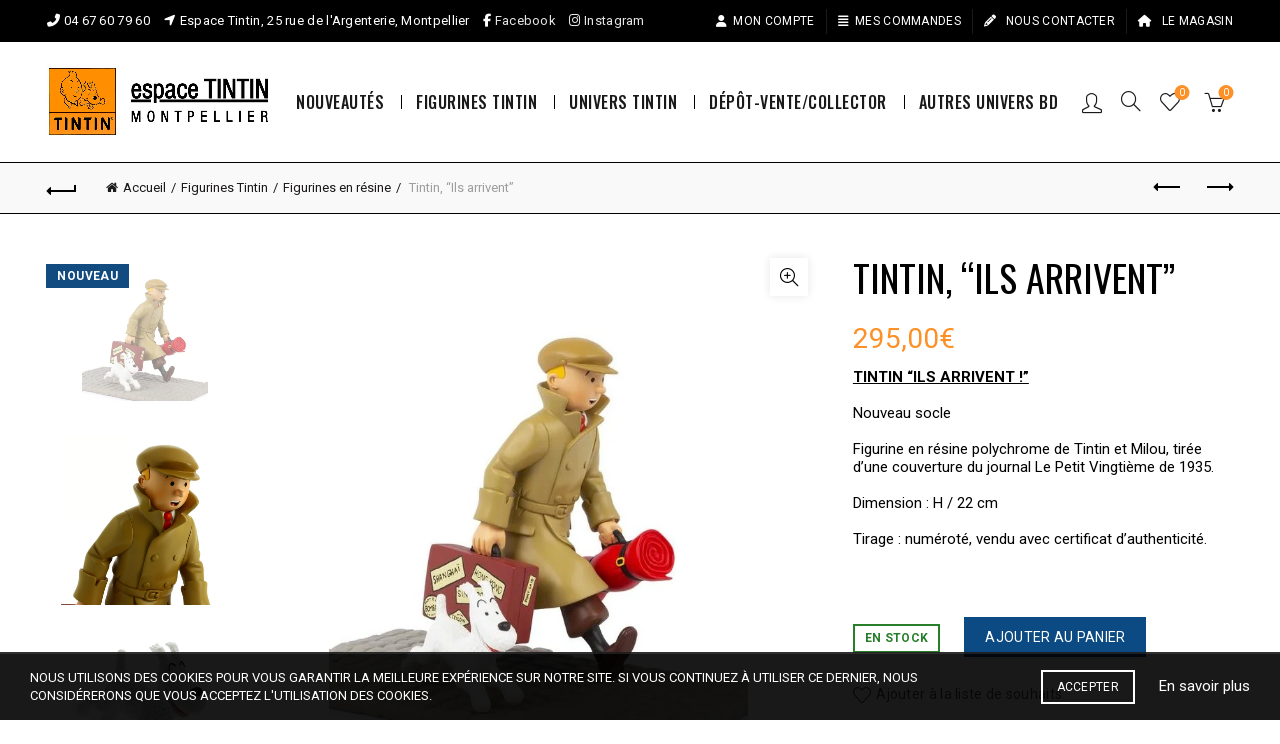

--- FILE ---
content_type: text/html; charset=UTF-8
request_url: https://www.espacetintin-montpellier.com/shop/tintin-ils-arrivent/
body_size: 26530
content:
<!DOCTYPE html>
<html lang="fr-FR">
<head>
	<meta charset="UTF-8">
	<meta name="viewport" content="width=device-width, initial-scale=1.0, maximum-scale=1.0, user-scalable=no">
	<link rel="profile" href="https://gmpg.org/xfn/11">
	<link rel="pingback" href="https://www.espacetintin-montpellier.com/xmlrpc.php">

					<script>document.documentElement.className = document.documentElement.className + ' yes-js js_active js'</script>
			<meta name='robots' content='index, follow, max-image-preview:large, max-snippet:-1, max-video-preview:-1' />

	<!-- This site is optimized with the Yoast SEO plugin v26.6 - https://yoast.com/wordpress/plugins/seo/ -->
	<title>Tintin, &quot;Ils arrivent&quot; - Espace Tintin Montpellier</title>
	<meta name="description" content="Figurine en résine munérotée Tintin et Milou &quot;Iles arrivent ! &quot;, avec un nouveau socle, issue du journal Le Petit Vingtième . Prix 295 €" />
	<link rel="canonical" href="https://www.espacetintin-montpellier.com/shop/tintin-ils-arrivent/" />
	<meta property="og:locale" content="fr_FR" />
	<meta property="og:type" content="article" />
	<meta property="og:title" content="Tintin, &quot;Ils arrivent&quot; - Espace Tintin Montpellier" />
	<meta property="og:description" content="Figurine en résine munérotée Tintin et Milou &quot;Iles arrivent ! &quot;, avec un nouveau socle, issue du journal Le Petit Vingtième . Prix 295 €" />
	<meta property="og:url" content="https://www.espacetintin-montpellier.com/shop/tintin-ils-arrivent/" />
	<meta property="og:site_name" content="Espace Tintin Montpellier" />
	<meta property="article:publisher" content="https://www.facebook.com/espace.tintin.montpellier" />
	<meta property="article:modified_time" content="2025-11-06T12:55:49+00:00" />
	<meta property="og:image" content="https://www.espacetintin-montpellier.com/wp-content/uploads/2022/11/tintin-ils-arrivent.webp" />
	<meta property="og:image:width" content="800" />
	<meta property="og:image:height" content="800" />
	<meta property="og:image:type" content="image/webp" />
	<meta name="twitter:card" content="summary_large_image" />
	<script type="application/ld+json" class="yoast-schema-graph">{"@context":"https://schema.org","@graph":[{"@type":"WebPage","@id":"https://www.espacetintin-montpellier.com/shop/tintin-ils-arrivent/","url":"https://www.espacetintin-montpellier.com/shop/tintin-ils-arrivent/","name":"Tintin, \"Ils arrivent\" - Espace Tintin Montpellier","isPartOf":{"@id":"https://www.espacetintin-montpellier.com/#website"},"primaryImageOfPage":{"@id":"https://www.espacetintin-montpellier.com/shop/tintin-ils-arrivent/#primaryimage"},"image":{"@id":"https://www.espacetintin-montpellier.com/shop/tintin-ils-arrivent/#primaryimage"},"thumbnailUrl":"https://www.espacetintin-montpellier.com/wp-content/uploads/2022/11/tintin-ils-arrivent.webp","datePublished":"2022-11-23T09:49:27+00:00","dateModified":"2025-11-06T12:55:49+00:00","description":"Figurine en résine munérotée Tintin et Milou \"Iles arrivent ! \", avec un nouveau socle, issue du journal Le Petit Vingtième . Prix 295 €","breadcrumb":{"@id":"https://www.espacetintin-montpellier.com/shop/tintin-ils-arrivent/#breadcrumb"},"inLanguage":"fr-FR","potentialAction":[{"@type":"ReadAction","target":["https://www.espacetintin-montpellier.com/shop/tintin-ils-arrivent/"]}]},{"@type":"ImageObject","inLanguage":"fr-FR","@id":"https://www.espacetintin-montpellier.com/shop/tintin-ils-arrivent/#primaryimage","url":"https://www.espacetintin-montpellier.com/wp-content/uploads/2022/11/tintin-ils-arrivent.webp","contentUrl":"https://www.espacetintin-montpellier.com/wp-content/uploads/2022/11/tintin-ils-arrivent.webp","width":800,"height":800,"caption":"Tintin Ils arrivent"},{"@type":"BreadcrumbList","@id":"https://www.espacetintin-montpellier.com/shop/tintin-ils-arrivent/#breadcrumb","itemListElement":[{"@type":"ListItem","position":1,"name":"Accueil","item":"https://www.espacetintin-montpellier.com/"},{"@type":"ListItem","position":2,"name":"Boutique","item":"https://www.espacetintin-montpellier.com/boutique/"},{"@type":"ListItem","position":3,"name":"Tintin, « Ils arrivent »"}]},{"@type":"WebSite","@id":"https://www.espacetintin-montpellier.com/#website","url":"https://www.espacetintin-montpellier.com/","name":"Espace Tintin Montpellier","description":"Figurines et statuettes Tintin &amp; BD","publisher":{"@id":"https://www.espacetintin-montpellier.com/#organization"},"potentialAction":[{"@type":"SearchAction","target":{"@type":"EntryPoint","urlTemplate":"https://www.espacetintin-montpellier.com/?s={search_term_string}"},"query-input":{"@type":"PropertyValueSpecification","valueRequired":true,"valueName":"search_term_string"}}],"inLanguage":"fr-FR"},{"@type":"Organization","@id":"https://www.espacetintin-montpellier.com/#organization","name":"Espace Tintin","url":"https://www.espacetintin-montpellier.com/","logo":{"@type":"ImageObject","inLanguage":"fr-FR","@id":"https://www.espacetintin-montpellier.com/#/schema/logo/image/","url":"https://www.espacetintin-montpellier.com/wp-content/uploads/2018/10/logo-ESPACE-TINTIN-Montpellier-2.jpg","contentUrl":"https://www.espacetintin-montpellier.com/wp-content/uploads/2018/10/logo-ESPACE-TINTIN-Montpellier-2.jpg","width":989,"height":303,"caption":"Espace Tintin"},"image":{"@id":"https://www.espacetintin-montpellier.com/#/schema/logo/image/"},"sameAs":["https://www.facebook.com/espace.tintin.montpellier"]}]}</script>
	<!-- / Yoast SEO plugin. -->


<link rel='dns-prefetch' href='//www.google.com' />
<link rel='dns-prefetch' href='//fonts.googleapis.com' />
<link rel="alternate" type="application/rss+xml" title="Espace Tintin Montpellier &raquo; Flux" href="https://www.espacetintin-montpellier.com/feed/" />
<link rel="alternate" type="application/rss+xml" title="Espace Tintin Montpellier &raquo; Flux des commentaires" href="https://www.espacetintin-montpellier.com/comments/feed/" />
<link rel="alternate" title="oEmbed (JSON)" type="application/json+oembed" href="https://www.espacetintin-montpellier.com/wp-json/oembed/1.0/embed?url=https%3A%2F%2Fwww.espacetintin-montpellier.com%2Fshop%2Ftintin-ils-arrivent%2F" />
<link rel="alternate" title="oEmbed (XML)" type="text/xml+oembed" href="https://www.espacetintin-montpellier.com/wp-json/oembed/1.0/embed?url=https%3A%2F%2Fwww.espacetintin-montpellier.com%2Fshop%2Ftintin-ils-arrivent%2F&#038;format=xml" />
<style id='wp-img-auto-sizes-contain-inline-css' type='text/css'>
img:is([sizes=auto i],[sizes^="auto," i]){contain-intrinsic-size:3000px 1500px}
/*# sourceURL=wp-img-auto-sizes-contain-inline-css */
</style>
<link rel='stylesheet' id='berocket_products_label_style-css' href='https://www.espacetintin-montpellier.com/wp-content/plugins/advanced-product-labels-for-woocommerce/css/frontend.css?ver=3.3.3.1' type='text/css' media='all' />
<style id='berocket_products_label_style-inline-css' type='text/css'>

        .berocket_better_labels:before,
        .berocket_better_labels:after {
            clear: both;
            content: " ";
            display: block;
        }
        .berocket_better_labels.berocket_better_labels_image {
            position: absolute!important;
            top: 0px!important;
            
            left: 0px!important;
            right: 0px!important;
            pointer-events: none;
        }
        .berocket_better_labels.berocket_better_labels_image * {
            pointer-events: none;
        }
        .berocket_better_labels.berocket_better_labels_image img,
        .berocket_better_labels.berocket_better_labels_image .fa,
        .berocket_better_labels.berocket_better_labels_image .berocket_color_label,
        .berocket_better_labels.berocket_better_labels_image .berocket_image_background,
        .berocket_better_labels .berocket_better_labels_line .br_alabel,
        .berocket_better_labels .berocket_better_labels_line .br_alabel span {
            pointer-events: all;
        }
        .berocket_better_labels .berocket_color_label,
        .br_alabel .berocket_color_label {
            width: 100%;
            height: 100%;
            display: block;
        }
        .berocket_better_labels .berocket_better_labels_position_left {
            text-align:left;
            float: left;
            clear: left;
        }
        .berocket_better_labels .berocket_better_labels_position_center {
            text-align:center;
        }
        .berocket_better_labels .berocket_better_labels_position_right {
            text-align:right;
            float: right;
            clear: right;
        }
        .berocket_better_labels.berocket_better_labels_label {
            clear: both
        }
        .berocket_better_labels .berocket_better_labels_line {
            line-height: 1px;
        }
        .berocket_better_labels.berocket_better_labels_label .berocket_better_labels_line {
            clear: none;
        }
        .berocket_better_labels .berocket_better_labels_position_left .berocket_better_labels_line {
            clear: left;
        }
        .berocket_better_labels .berocket_better_labels_position_right .berocket_better_labels_line {
            clear: right;
        }
        .berocket_better_labels .berocket_better_labels_line .br_alabel {
            display: inline-block;
            position: relative;
            top: 0!important;
            left: 0!important;
            right: 0!important;
            line-height: 1px;
        }.berocket_better_labels .berocket_better_labels_position {
                display: flex;
                flex-direction: column;
            }
            .berocket_better_labels .berocket_better_labels_position.berocket_better_labels_position_left {
                align-items: start;
            }
            .berocket_better_labels .berocket_better_labels_position.berocket_better_labels_position_right {
                align-items: end;
            }
            .rtl .berocket_better_labels .berocket_better_labels_position.berocket_better_labels_position_left {
                align-items: end;
            }
            .rtl .berocket_better_labels .berocket_better_labels_position.berocket_better_labels_position_right {
                align-items: start;
            }
            .berocket_better_labels .berocket_better_labels_position.berocket_better_labels_position_center {
                align-items: center;
            }
            .berocket_better_labels .berocket_better_labels_position .berocket_better_labels_inline {
                display: flex;
                align-items: start;
            }
/*# sourceURL=berocket_products_label_style-inline-css */
</style>
<link rel='stylesheet' id='woo-conditional-shipping-blocks-style-css' href='https://www.espacetintin-montpellier.com/wp-content/plugins/woo-conditional-shipping-pro/frontend/css/woo-conditional-shipping.css?ver=3.6.1.pro' type='text/css' media='all' />
<style id='wp-emoji-styles-inline-css' type='text/css'>

	img.wp-smiley, img.emoji {
		display: inline !important;
		border: none !important;
		box-shadow: none !important;
		height: 1em !important;
		width: 1em !important;
		margin: 0 0.07em !important;
		vertical-align: -0.1em !important;
		background: none !important;
		padding: 0 !important;
	}
/*# sourceURL=wp-emoji-styles-inline-css */
</style>
<link rel='stylesheet' id='wp-block-library-css' href='https://www.espacetintin-montpellier.com/wp-includes/css/dist/block-library/style.min.css?ver=092784f7b2c67e41ae87e522272b71f2' type='text/css' media='all' />
<link rel='stylesheet' id='wc-blocks-style-css' href='https://www.espacetintin-montpellier.com/wp-content/plugins/woocommerce/assets/client/blocks/wc-blocks.css?ver=wc-10.4.3' type='text/css' media='all' />
<style id='global-styles-inline-css' type='text/css'>
:root{--wp--preset--aspect-ratio--square: 1;--wp--preset--aspect-ratio--4-3: 4/3;--wp--preset--aspect-ratio--3-4: 3/4;--wp--preset--aspect-ratio--3-2: 3/2;--wp--preset--aspect-ratio--2-3: 2/3;--wp--preset--aspect-ratio--16-9: 16/9;--wp--preset--aspect-ratio--9-16: 9/16;--wp--preset--color--black: #000000;--wp--preset--color--cyan-bluish-gray: #abb8c3;--wp--preset--color--white: #ffffff;--wp--preset--color--pale-pink: #f78da7;--wp--preset--color--vivid-red: #cf2e2e;--wp--preset--color--luminous-vivid-orange: #ff6900;--wp--preset--color--luminous-vivid-amber: #fcb900;--wp--preset--color--light-green-cyan: #7bdcb5;--wp--preset--color--vivid-green-cyan: #00d084;--wp--preset--color--pale-cyan-blue: #8ed1fc;--wp--preset--color--vivid-cyan-blue: #0693e3;--wp--preset--color--vivid-purple: #9b51e0;--wp--preset--gradient--vivid-cyan-blue-to-vivid-purple: linear-gradient(135deg,rgb(6,147,227) 0%,rgb(155,81,224) 100%);--wp--preset--gradient--light-green-cyan-to-vivid-green-cyan: linear-gradient(135deg,rgb(122,220,180) 0%,rgb(0,208,130) 100%);--wp--preset--gradient--luminous-vivid-amber-to-luminous-vivid-orange: linear-gradient(135deg,rgb(252,185,0) 0%,rgb(255,105,0) 100%);--wp--preset--gradient--luminous-vivid-orange-to-vivid-red: linear-gradient(135deg,rgb(255,105,0) 0%,rgb(207,46,46) 100%);--wp--preset--gradient--very-light-gray-to-cyan-bluish-gray: linear-gradient(135deg,rgb(238,238,238) 0%,rgb(169,184,195) 100%);--wp--preset--gradient--cool-to-warm-spectrum: linear-gradient(135deg,rgb(74,234,220) 0%,rgb(151,120,209) 20%,rgb(207,42,186) 40%,rgb(238,44,130) 60%,rgb(251,105,98) 80%,rgb(254,248,76) 100%);--wp--preset--gradient--blush-light-purple: linear-gradient(135deg,rgb(255,206,236) 0%,rgb(152,150,240) 100%);--wp--preset--gradient--blush-bordeaux: linear-gradient(135deg,rgb(254,205,165) 0%,rgb(254,45,45) 50%,rgb(107,0,62) 100%);--wp--preset--gradient--luminous-dusk: linear-gradient(135deg,rgb(255,203,112) 0%,rgb(199,81,192) 50%,rgb(65,88,208) 100%);--wp--preset--gradient--pale-ocean: linear-gradient(135deg,rgb(255,245,203) 0%,rgb(182,227,212) 50%,rgb(51,167,181) 100%);--wp--preset--gradient--electric-grass: linear-gradient(135deg,rgb(202,248,128) 0%,rgb(113,206,126) 100%);--wp--preset--gradient--midnight: linear-gradient(135deg,rgb(2,3,129) 0%,rgb(40,116,252) 100%);--wp--preset--font-size--small: 13px;--wp--preset--font-size--medium: 20px;--wp--preset--font-size--large: 36px;--wp--preset--font-size--x-large: 42px;--wp--preset--spacing--20: 0.44rem;--wp--preset--spacing--30: 0.67rem;--wp--preset--spacing--40: 1rem;--wp--preset--spacing--50: 1.5rem;--wp--preset--spacing--60: 2.25rem;--wp--preset--spacing--70: 3.38rem;--wp--preset--spacing--80: 5.06rem;--wp--preset--shadow--natural: 6px 6px 9px rgba(0, 0, 0, 0.2);--wp--preset--shadow--deep: 12px 12px 50px rgba(0, 0, 0, 0.4);--wp--preset--shadow--sharp: 6px 6px 0px rgba(0, 0, 0, 0.2);--wp--preset--shadow--outlined: 6px 6px 0px -3px rgb(255, 255, 255), 6px 6px rgb(0, 0, 0);--wp--preset--shadow--crisp: 6px 6px 0px rgb(0, 0, 0);}:where(.is-layout-flex){gap: 0.5em;}:where(.is-layout-grid){gap: 0.5em;}body .is-layout-flex{display: flex;}.is-layout-flex{flex-wrap: wrap;align-items: center;}.is-layout-flex > :is(*, div){margin: 0;}body .is-layout-grid{display: grid;}.is-layout-grid > :is(*, div){margin: 0;}:where(.wp-block-columns.is-layout-flex){gap: 2em;}:where(.wp-block-columns.is-layout-grid){gap: 2em;}:where(.wp-block-post-template.is-layout-flex){gap: 1.25em;}:where(.wp-block-post-template.is-layout-grid){gap: 1.25em;}.has-black-color{color: var(--wp--preset--color--black) !important;}.has-cyan-bluish-gray-color{color: var(--wp--preset--color--cyan-bluish-gray) !important;}.has-white-color{color: var(--wp--preset--color--white) !important;}.has-pale-pink-color{color: var(--wp--preset--color--pale-pink) !important;}.has-vivid-red-color{color: var(--wp--preset--color--vivid-red) !important;}.has-luminous-vivid-orange-color{color: var(--wp--preset--color--luminous-vivid-orange) !important;}.has-luminous-vivid-amber-color{color: var(--wp--preset--color--luminous-vivid-amber) !important;}.has-light-green-cyan-color{color: var(--wp--preset--color--light-green-cyan) !important;}.has-vivid-green-cyan-color{color: var(--wp--preset--color--vivid-green-cyan) !important;}.has-pale-cyan-blue-color{color: var(--wp--preset--color--pale-cyan-blue) !important;}.has-vivid-cyan-blue-color{color: var(--wp--preset--color--vivid-cyan-blue) !important;}.has-vivid-purple-color{color: var(--wp--preset--color--vivid-purple) !important;}.has-black-background-color{background-color: var(--wp--preset--color--black) !important;}.has-cyan-bluish-gray-background-color{background-color: var(--wp--preset--color--cyan-bluish-gray) !important;}.has-white-background-color{background-color: var(--wp--preset--color--white) !important;}.has-pale-pink-background-color{background-color: var(--wp--preset--color--pale-pink) !important;}.has-vivid-red-background-color{background-color: var(--wp--preset--color--vivid-red) !important;}.has-luminous-vivid-orange-background-color{background-color: var(--wp--preset--color--luminous-vivid-orange) !important;}.has-luminous-vivid-amber-background-color{background-color: var(--wp--preset--color--luminous-vivid-amber) !important;}.has-light-green-cyan-background-color{background-color: var(--wp--preset--color--light-green-cyan) !important;}.has-vivid-green-cyan-background-color{background-color: var(--wp--preset--color--vivid-green-cyan) !important;}.has-pale-cyan-blue-background-color{background-color: var(--wp--preset--color--pale-cyan-blue) !important;}.has-vivid-cyan-blue-background-color{background-color: var(--wp--preset--color--vivid-cyan-blue) !important;}.has-vivid-purple-background-color{background-color: var(--wp--preset--color--vivid-purple) !important;}.has-black-border-color{border-color: var(--wp--preset--color--black) !important;}.has-cyan-bluish-gray-border-color{border-color: var(--wp--preset--color--cyan-bluish-gray) !important;}.has-white-border-color{border-color: var(--wp--preset--color--white) !important;}.has-pale-pink-border-color{border-color: var(--wp--preset--color--pale-pink) !important;}.has-vivid-red-border-color{border-color: var(--wp--preset--color--vivid-red) !important;}.has-luminous-vivid-orange-border-color{border-color: var(--wp--preset--color--luminous-vivid-orange) !important;}.has-luminous-vivid-amber-border-color{border-color: var(--wp--preset--color--luminous-vivid-amber) !important;}.has-light-green-cyan-border-color{border-color: var(--wp--preset--color--light-green-cyan) !important;}.has-vivid-green-cyan-border-color{border-color: var(--wp--preset--color--vivid-green-cyan) !important;}.has-pale-cyan-blue-border-color{border-color: var(--wp--preset--color--pale-cyan-blue) !important;}.has-vivid-cyan-blue-border-color{border-color: var(--wp--preset--color--vivid-cyan-blue) !important;}.has-vivid-purple-border-color{border-color: var(--wp--preset--color--vivid-purple) !important;}.has-vivid-cyan-blue-to-vivid-purple-gradient-background{background: var(--wp--preset--gradient--vivid-cyan-blue-to-vivid-purple) !important;}.has-light-green-cyan-to-vivid-green-cyan-gradient-background{background: var(--wp--preset--gradient--light-green-cyan-to-vivid-green-cyan) !important;}.has-luminous-vivid-amber-to-luminous-vivid-orange-gradient-background{background: var(--wp--preset--gradient--luminous-vivid-amber-to-luminous-vivid-orange) !important;}.has-luminous-vivid-orange-to-vivid-red-gradient-background{background: var(--wp--preset--gradient--luminous-vivid-orange-to-vivid-red) !important;}.has-very-light-gray-to-cyan-bluish-gray-gradient-background{background: var(--wp--preset--gradient--very-light-gray-to-cyan-bluish-gray) !important;}.has-cool-to-warm-spectrum-gradient-background{background: var(--wp--preset--gradient--cool-to-warm-spectrum) !important;}.has-blush-light-purple-gradient-background{background: var(--wp--preset--gradient--blush-light-purple) !important;}.has-blush-bordeaux-gradient-background{background: var(--wp--preset--gradient--blush-bordeaux) !important;}.has-luminous-dusk-gradient-background{background: var(--wp--preset--gradient--luminous-dusk) !important;}.has-pale-ocean-gradient-background{background: var(--wp--preset--gradient--pale-ocean) !important;}.has-electric-grass-gradient-background{background: var(--wp--preset--gradient--electric-grass) !important;}.has-midnight-gradient-background{background: var(--wp--preset--gradient--midnight) !important;}.has-small-font-size{font-size: var(--wp--preset--font-size--small) !important;}.has-medium-font-size{font-size: var(--wp--preset--font-size--medium) !important;}.has-large-font-size{font-size: var(--wp--preset--font-size--large) !important;}.has-x-large-font-size{font-size: var(--wp--preset--font-size--x-large) !important;}
/*# sourceURL=global-styles-inline-css */
</style>

<style id='classic-theme-styles-inline-css' type='text/css'>
/*! This file is auto-generated */
.wp-block-button__link{color:#fff;background-color:#32373c;border-radius:9999px;box-shadow:none;text-decoration:none;padding:calc(.667em + 2px) calc(1.333em + 2px);font-size:1.125em}.wp-block-file__button{background:#32373c;color:#fff;text-decoration:none}
/*# sourceURL=/wp-includes/css/classic-themes.min.css */
</style>
<link rel='stylesheet' id='woo-related-products-css' href='https://www.espacetintin-montpellier.com/wp-content/plugins/woo-related-products-refresh-on-reload/public/css/woo-related-products-public.css?ver=1.0.0' type='text/css' media='all' />
<style id='woocommerce-inline-inline-css' type='text/css'>
.woocommerce form .form-row .required { visibility: visible; }
/*# sourceURL=woocommerce-inline-inline-css */
</style>
<link rel='stylesheet' id='c4wp-public-css' href='https://www.espacetintin-montpellier.com/wp-content/plugins/wp-captcha//assets/css/c4wp-public.css?ver=092784f7b2c67e41ae87e522272b71f2' type='text/css' media='all' />
<link rel='stylesheet' id='woo_conditional_shipping_css-css' href='https://www.espacetintin-montpellier.com/wp-content/plugins/woo-conditional-shipping-pro/includes/frontend/../../frontend/css/woo-conditional-shipping.css?ver=3.6.1.pro' type='text/css' media='all' />
<link rel='stylesheet' id='bootstrap-css' href='https://www.espacetintin-montpellier.com/wp-content/themes/basel/css/bootstrap.min.css?ver=5.9.3' type='text/css' media='all' />
<link rel='stylesheet' id='basel-style-css' href='https://www.espacetintin-montpellier.com/wp-content/themes/basel/style.min.css?ver=5.9.3' type='text/css' media='all' />
<link rel='stylesheet' id='child-style-css' href='https://www.espacetintin-montpellier.com/wp-content/themes/basel-child/style.css?ver=5.9.3' type='text/css' media='all' />
<link rel='stylesheet' id='js_composer_front-css' href='https://www.espacetintin-montpellier.com/wp-content/plugins/js_composer/assets/css/js_composer.min.css?ver=8.7.2' type='text/css' media='all' />
<link rel='stylesheet' id='vc_font_awesome_5_shims-css' href='https://www.espacetintin-montpellier.com/wp-content/plugins/js_composer/assets/lib/vendor/dist/@fortawesome/fontawesome-free/css/v4-shims.min.css?ver=8.7.2' type='text/css' media='all' />
<link rel='stylesheet' id='vc_font_awesome_6-css' href='https://www.espacetintin-montpellier.com/wp-content/plugins/js_composer/assets/lib/vendor/dist/@fortawesome/fontawesome-free/css/all.min.css?ver=8.7.2' type='text/css' media='all' />
<link rel='stylesheet' id='basel-wp-gutenberg-css' href='https://www.espacetintin-montpellier.com/wp-content/themes/basel/css/parts/wp-gutenberg.min.css?ver=5.9.3' type='text/css' media='all' />
<link rel='stylesheet' id='basel-int-revolution-slider-css' href='https://www.espacetintin-montpellier.com/wp-content/themes/basel/css/parts/int-revolution-slider.min.css?ver=5.9.3' type='text/css' media='all' />
<link rel='stylesheet' id='basel-int-wpcf7-css' href='https://www.espacetintin-montpellier.com/wp-content/themes/basel/css/parts/int-wpcf7.min.css?ver=5.9.3' type='text/css' media='all' />
<link rel='stylesheet' id='basel-woo-int-yith-wishlist-css' href='https://www.espacetintin-montpellier.com/wp-content/themes/basel/css/parts/woo-int-yith-wishlist.min.css?ver=5.9.3' type='text/css' media='all' />
<link rel='stylesheet' id='basel-woo-page-my-account-css' href='https://www.espacetintin-montpellier.com/wp-content/themes/basel/css/parts/woo-page-my-account.min.css?ver=5.9.3' type='text/css' media='all' />
<link rel='stylesheet' id='basel-int-wpbakery-base-css' href='https://www.espacetintin-montpellier.com/wp-content/themes/basel/css/parts/int-wpbakery-base.min.css?ver=5.9.3' type='text/css' media='all' />
<link rel='stylesheet' id='basel-woo-base-css' href='https://www.espacetintin-montpellier.com/wp-content/themes/basel/css/parts/woo-base.min.css?ver=5.9.3' type='text/css' media='all' />
<link rel='stylesheet' id='basel-woo-page-single-product-css' href='https://www.espacetintin-montpellier.com/wp-content/themes/basel/css/parts/woo-page-single-product.min.css?ver=5.9.3' type='text/css' media='all' />
<link rel='stylesheet' id='basel-header-top-bar-css' href='https://www.espacetintin-montpellier.com/wp-content/themes/basel/css/parts/header-top-bar.min.css?ver=5.9.3' type='text/css' media='all' />
<link rel='stylesheet' id='basel-header-general-css' href='https://www.espacetintin-montpellier.com/wp-content/themes/basel/css/parts/header-general.min.css?ver=5.9.3' type='text/css' media='all' />
<link rel='stylesheet' id='basel-page-title-css' href='https://www.espacetintin-montpellier.com/wp-content/themes/basel/css/parts/page-title.min.css?ver=5.9.3' type='text/css' media='all' />
<link rel='stylesheet' id='basel-woo-lib-slick-slider-css' href='https://www.espacetintin-montpellier.com/wp-content/themes/basel/css/parts/woo-lib-slick-slider.min.css?ver=5.9.3' type='text/css' media='all' />
<link rel='stylesheet' id='basel-lib-owl-carousel-css' href='https://www.espacetintin-montpellier.com/wp-content/themes/basel/css/parts/lib-owl-carousel.min.css?ver=5.9.3' type='text/css' media='all' />
<link rel='stylesheet' id='basel-woo-opt-add-to-cart-popup-css' href='https://www.espacetintin-montpellier.com/wp-content/themes/basel/css/parts/woo-opt-add-to-cart-popup.min.css?ver=5.9.3' type='text/css' media='all' />
<link rel='stylesheet' id='basel-lib-magnific-popup-css' href='https://www.espacetintin-montpellier.com/wp-content/themes/basel/css/parts/lib-magnific-popup.min.css?ver=5.9.3' type='text/css' media='all' />
<link rel='stylesheet' id='basel-el-social-icons-css' href='https://www.espacetintin-montpellier.com/wp-content/themes/basel/css/parts/el-social-icons.min.css?ver=5.9.3' type='text/css' media='all' />
<link rel='stylesheet' id='basel-woo-categories-general-css' href='https://www.espacetintin-montpellier.com/wp-content/themes/basel/css/parts/woo-categories-general.min.css?ver=5.9.3' type='text/css' media='all' />
<link rel='stylesheet' id='basel-woo-product-loop-general-css' href='https://www.espacetintin-montpellier.com/wp-content/themes/basel/css/parts/woo-product-loop-general.min.css?ver=5.9.3' type='text/css' media='all' />
<link rel='stylesheet' id='basel-woo-product-loop-alt-css' href='https://www.espacetintin-montpellier.com/wp-content/themes/basel/css/parts/woo-product-loop-alt.min.css?ver=5.9.3' type='text/css' media='all' />
<link rel='stylesheet' id='basel-opt-scrolltotop-css' href='https://www.espacetintin-montpellier.com/wp-content/themes/basel/css/parts/opt-scrolltotop.min.css?ver=5.9.3' type='text/css' media='all' />
<link rel='stylesheet' id='xts-google-fonts-css' href='//fonts.googleapis.com/css?family=Roboto%3A100%2C200%2C300%2C400%2C500%2C600%2C700%2C800%2C900%2C100italic%2C200italic%2C300italic%2C400italic%2C500italic%2C600italic%2C700italic%2C800italic%2C900italic%7COswald%3A200%2C300%2C400%2C500%2C600%2C700%7CLato%3A100%2C100italic%2C300%2C300italic%2C400%2C400italic%2C700%2C700italic%2C900%2C900italic&#038;ver=5.9.3' type='text/css' media='all' />
<script type="text/template" id="tmpl-variation-template">
	<div class="woocommerce-variation-description">{{{ data.variation.variation_description }}}</div>
	<div class="woocommerce-variation-price">{{{ data.variation.price_html }}}</div>
	<div class="woocommerce-variation-availability">{{{ data.variation.availability_html }}}</div>
</script>
<script type="text/template" id="tmpl-unavailable-variation-template">
	<p role="alert">Désolé, ce produit n&rsquo;est pas disponible. Veuillez choisir une combinaison différente.</p>
</script>
<script type="text/javascript" src="https://www.espacetintin-montpellier.com/wp-includes/js/jquery/jquery.min.js?ver=3.7.1" id="jquery-core-js"></script>
<script type="text/javascript" src="https://www.espacetintin-montpellier.com/wp-includes/js/jquery/jquery-migrate.min.js?ver=3.4.1" id="jquery-migrate-js"></script>
<script type="text/javascript" src="//www.espacetintin-montpellier.com/wp-content/plugins/revslider/sr6/assets/js/rbtools.min.js?ver=6.7.40" async id="tp-tools-js"></script>
<script type="text/javascript" src="//www.espacetintin-montpellier.com/wp-content/plugins/revslider/sr6/assets/js/rs6.min.js?ver=6.7.40" async id="revmin-js"></script>
<script type="text/javascript" src="https://www.espacetintin-montpellier.com/wp-content/plugins/square-thumbnails/public/js/square-thumbnails-public.js?ver=2.4.0" id="square-thumbnails-js"></script>
<script type="text/javascript" src="https://www.espacetintin-montpellier.com/wp-content/plugins/woocommerce/assets/js/jquery-blockui/jquery.blockUI.min.js?ver=2.7.0-wc.10.4.3" id="wc-jquery-blockui-js" data-wp-strategy="defer"></script>
<script type="text/javascript" id="wc-add-to-cart-js-extra">
/* <![CDATA[ */
var wc_add_to_cart_params = {"ajax_url":"/wp-admin/admin-ajax.php","wc_ajax_url":"/?wc-ajax=%%endpoint%%","i18n_view_cart":"Voir le panier","cart_url":"https://www.espacetintin-montpellier.com/panier/","is_cart":"","cart_redirect_after_add":"no"};
//# sourceURL=wc-add-to-cart-js-extra
/* ]]> */
</script>
<script type="text/javascript" src="https://www.espacetintin-montpellier.com/wp-content/plugins/woocommerce/assets/js/frontend/add-to-cart.min.js?ver=10.4.3" id="wc-add-to-cart-js" data-wp-strategy="defer"></script>
<script type="text/javascript" src="https://www.espacetintin-montpellier.com/wp-content/plugins/woocommerce/assets/js/zoom/jquery.zoom.min.js?ver=1.7.21-wc.10.4.3" id="wc-zoom-js" defer="defer" data-wp-strategy="defer"></script>
<script type="text/javascript" id="wc-single-product-js-extra">
/* <![CDATA[ */
var wc_single_product_params = {"i18n_required_rating_text":"Veuillez s\u00e9lectionner une note","i18n_rating_options":["1\u00a0\u00e9toile sur 5","2\u00a0\u00e9toiles sur 5","3\u00a0\u00e9toiles sur 5","4\u00a0\u00e9toiles sur 5","5\u00a0\u00e9toiles sur 5"],"i18n_product_gallery_trigger_text":"Voir la galerie d\u2019images en plein \u00e9cran","review_rating_required":"yes","flexslider":{"rtl":false,"animation":"slide","smoothHeight":true,"directionNav":false,"controlNav":"thumbnails","slideshow":false,"animationSpeed":500,"animationLoop":false,"allowOneSlide":false},"zoom_enabled":"","zoom_options":[],"photoswipe_enabled":"","photoswipe_options":{"shareEl":false,"closeOnScroll":false,"history":false,"hideAnimationDuration":0,"showAnimationDuration":0},"flexslider_enabled":""};
//# sourceURL=wc-single-product-js-extra
/* ]]> */
</script>
<script type="text/javascript" src="https://www.espacetintin-montpellier.com/wp-content/plugins/woocommerce/assets/js/frontend/single-product.min.js?ver=10.4.3" id="wc-single-product-js" defer="defer" data-wp-strategy="defer"></script>
<script type="text/javascript" src="https://www.espacetintin-montpellier.com/wp-content/plugins/woocommerce/assets/js/js-cookie/js.cookie.min.js?ver=2.1.4-wc.10.4.3" id="wc-js-cookie-js" data-wp-strategy="defer"></script>
<script type="text/javascript" id="woocommerce-js-extra">
/* <![CDATA[ */
var woocommerce_params = {"ajax_url":"/wp-admin/admin-ajax.php","wc_ajax_url":"/?wc-ajax=%%endpoint%%","i18n_password_show":"Afficher le mot de passe","i18n_password_hide":"Masquer le mot de passe"};
//# sourceURL=woocommerce-js-extra
/* ]]> */
</script>
<script type="text/javascript" src="https://www.espacetintin-montpellier.com/wp-content/plugins/woocommerce/assets/js/frontend/woocommerce.min.js?ver=10.4.3" id="woocommerce-js" defer="defer" data-wp-strategy="defer"></script>
<script type="text/javascript" src="https://www.espacetintin-montpellier.com/wp-content/plugins/wp-captcha//assets/js/c4wp-public.js?ver=092784f7b2c67e41ae87e522272b71f2" id="c4wp-public-js"></script>
<script type="text/javascript" src="https://www.google.com/recaptcha/api.js?onload=c4wp_loadrecaptcha&amp;render=explicit&amp;hl=fr&amp;ver=1.0.0" id="c4wp_google_recaptcha-js"></script>
<script type="text/javascript" id="c4wp-recaptcha-js-extra">
/* <![CDATA[ */
var C4WP = {"recaptcha_site_key":"6Ld4FXYUAAAAAJ_JpCCRcnDhGQBHfoyDyBANQpiv","recaptcha_size":"normal","recaptcha_theme":"light","recaptcha_type":"image"};
//# sourceURL=c4wp-recaptcha-js-extra
/* ]]> */
</script>
<script type="text/javascript" src="https://www.espacetintin-montpellier.com/wp-content/plugins/wp-captcha//assets/js/c4wp-recaptcha.js?ver=1.0.0" id="c4wp-recaptcha-js"></script>
<script type="text/javascript" src="https://www.espacetintin-montpellier.com/wp-content/plugins/js_composer/assets/js/vendors/woocommerce-add-to-cart.js?ver=8.7.2" id="vc_woocommerce-add-to-cart-js-js"></script>
<script type="text/javascript" id="woo-conditional-shipping-js-js-extra">
/* <![CDATA[ */
var conditional_shipping_settings = {"trigger_fields":[]};
//# sourceURL=woo-conditional-shipping-js-js-extra
/* ]]> */
</script>
<script type="text/javascript" src="https://www.espacetintin-montpellier.com/wp-content/plugins/woo-conditional-shipping-pro/includes/frontend/../../frontend/js/woo-conditional-shipping.js?ver=3.6.1.pro" id="woo-conditional-shipping-js-js"></script>
<script type="text/javascript" src="https://www.espacetintin-montpellier.com/wp-includes/js/underscore.min.js?ver=1.13.7" id="underscore-js"></script>
<script type="text/javascript" id="wp-util-js-extra">
/* <![CDATA[ */
var _wpUtilSettings = {"ajax":{"url":"/wp-admin/admin-ajax.php"}};
//# sourceURL=wp-util-js-extra
/* ]]> */
</script>
<script type="text/javascript" src="https://www.espacetintin-montpellier.com/wp-includes/js/wp-util.min.js?ver=092784f7b2c67e41ae87e522272b71f2" id="wp-util-js"></script>
<script type="text/javascript" id="wc-add-to-cart-variation-js-extra">
/* <![CDATA[ */
var wc_add_to_cart_variation_params = {"wc_ajax_url":"/?wc-ajax=%%endpoint%%","i18n_no_matching_variations_text":"D\u00e9sol\u00e9, aucun produit ne r\u00e9pond \u00e0 vos crit\u00e8res. Veuillez choisir une combinaison diff\u00e9rente.","i18n_make_a_selection_text":"Veuillez s\u00e9lectionner des options du produit avant de l\u2019ajouter \u00e0 votre panier.","i18n_unavailable_text":"D\u00e9sol\u00e9, ce produit n\u2019est pas disponible. Veuillez choisir une combinaison diff\u00e9rente.","i18n_reset_alert_text":"Votre s\u00e9lection a \u00e9t\u00e9 r\u00e9initialis\u00e9e. Veuillez s\u00e9lectionner des options du produit avant de l\u2019ajouter \u00e0 votre panier."};
//# sourceURL=wc-add-to-cart-variation-js-extra
/* ]]> */
</script>
<script type="text/javascript" src="https://www.espacetintin-montpellier.com/wp-content/plugins/woocommerce/assets/js/frontend/add-to-cart-variation.min.js?ver=10.4.3" id="wc-add-to-cart-variation-js" defer="defer" data-wp-strategy="defer"></script>
<script></script><link rel="https://api.w.org/" href="https://www.espacetintin-montpellier.com/wp-json/" /><link rel="alternate" title="JSON" type="application/json" href="https://www.espacetintin-montpellier.com/wp-json/wp/v2/product/5075" /><link rel="EditURI" type="application/rsd+xml" title="RSD" href="https://www.espacetintin-montpellier.com/xmlrpc.php?rsd" />
<style>.product .images {position: relative;}</style><meta name="generator" content="Redux 4.5.9" /><meta name="theme-color" content="">		
		
		
				        <style> 
            	
			/* Shop popup */
			
			.basel-promo-popup {
			   max-width: 900px;
			}
	
            .site-logo {
                width: 18%;
            }    

            .site-logo img {
                max-width: 231px;
                max-height: 120px;
            }    

                            .right-column {
                    width: 170px;
                }  
            
                            .basel-woocommerce-layered-nav .basel-scroll-content {
                    max-height: 280px;
                }
            
			/* header Banner */
			body .header-banner {
				height: 50px;
			}
	
			body.header-banner-display .website-wrapper {
				margin-top:50px;
			}	

            /* Topbar height configs */

			.topbar-menu ul > li {
				line-height: 42px;
			}
			
			.topbar-wrapp,
			.topbar-content:before {
				height: 42px;
			}
			
			.sticky-header-prepared.basel-top-bar-on .header-shop, 
			.sticky-header-prepared.basel-top-bar-on .header-split,
			.enable-sticky-header.basel-header-overlap.basel-top-bar-on .main-header {
				top: 42px;
			}

            /* Header height configs */

            /* Limit logo image height for according to header height */
            .site-logo img {
                max-height: 120px;
            } 

            /* And for sticky header logo also */
            .act-scroll .site-logo img,
            .header-clone .site-logo img {
                max-height: 75px;
            }   

            /* Set sticky headers height for cloned headers based on menu links line height */
            .header-clone .main-nav .menu > li > a {
                height: 75px;
                line-height: 75px;
            } 

            /* Height for switch logos */

            .sticky-header-real:not(.global-header-menu-top) .switch-logo-enable .basel-logo {
                height: 120px;
            }

            .sticky-header-real:not(.global-header-menu-top) .act-scroll .switch-logo-enable .basel-logo {
                height: 75px;
            }

            .sticky-header-real:not(.global-header-menu-top) .act-scroll .switch-logo-enable {
                transform: translateY(-75px);
            }

                            /* Header height for these layouts based on it's menu links line height */
                .main-nav .menu > li > a {
                    height: 120px;
                    line-height: 120px;
                }  
                /* The same for sticky header */
                .act-scroll .main-nav .menu > li > a {
                    height: 75px;
                    line-height: 75px;
                }  
            
            
            
            
            /* Page headings settings for heading overlap. Calculate on the header height base */

            .basel-header-overlap .title-size-default,
            .basel-header-overlap .title-size-small,
            .basel-header-overlap .title-shop.without-title.title-size-default,
            .basel-header-overlap .title-shop.without-title.title-size-small {
                padding-top: 160px;
            }


            .basel-header-overlap .title-shop.without-title.title-size-large,
            .basel-header-overlap .title-size-large {
                padding-top: 240px;
            }

            @media (max-width: 991px) {

				/* header Banner */
				body .header-banner {
					height: 90px;
				}
	
				body.header-banner-display .website-wrapper {
					margin-top:90px;
				}

	            /* Topbar height configs */
				.topbar-menu ul > li {
					line-height: 50px;
				}
				
				.topbar-wrapp,
				.topbar-content:before {
					height: 50px;
				}
				
				.sticky-header-prepared.basel-top-bar-on .header-shop, 
				.sticky-header-prepared.basel-top-bar-on .header-split,
				.enable-sticky-header.basel-header-overlap.basel-top-bar-on .main-header {
					top: 50px;
				}

                /* Set header height for mobile devices */
                .main-header .wrapp-header {
                    min-height: 80px;
                } 

                /* Limit logo image height for mobile according to mobile header height */
                .site-logo img {
                    max-height: 80px;
                }   

                /* Limit logo on sticky header. Both header real and header cloned */
                .act-scroll .site-logo img,
                .header-clone .site-logo img {
                    max-height: 80px;
                }

                /* Height for switch logos */

                .main-header .switch-logo-enable .basel-logo {
                    height: 80px;
                }

                .sticky-header-real:not(.global-header-menu-top) .act-scroll .switch-logo-enable .basel-logo {
                    height: 80px;
                }

                .sticky-header-real:not(.global-header-menu-top) .act-scroll .switch-logo-enable {
                    transform: translateY(-80px);
                }

                /* Page headings settings for heading overlap. Calculate on the MOBILE header height base */
                .basel-header-overlap .title-size-default,
                .basel-header-overlap .title-size-small,
                .basel-header-overlap .title-shop.without-title.title-size-default,
                .basel-header-overlap .title-shop.without-title.title-size-small {
                    padding-top: 100px;
                }

                .basel-header-overlap .title-shop.without-title.title-size-large,
                .basel-header-overlap .title-size-large {
                    padding-top: 140px;
                }
 
            }

                 
                    </style>
        
        
			<noscript><style>.woocommerce-product-gallery{ opacity: 1 !important; }</style></noscript>
	<meta name="generator" content="Powered by WPBakery Page Builder - drag and drop page builder for WordPress."/>
<meta name="generator" content="Powered by Slider Revolution 6.7.40 - responsive, Mobile-Friendly Slider Plugin for WordPress with comfortable drag and drop interface." />
<link rel="icon" href="https://www.espacetintin-montpellier.com/wp-content/uploads/2024/12/cropped-favicon-512-ok-32x32.png" sizes="32x32" />
<link rel="icon" href="https://www.espacetintin-montpellier.com/wp-content/uploads/2024/12/cropped-favicon-512-ok-192x192.png" sizes="192x192" />
<link rel="apple-touch-icon" href="https://www.espacetintin-montpellier.com/wp-content/uploads/2024/12/cropped-favicon-512-ok-180x180.png" />
<meta name="msapplication-TileImage" content="https://www.espacetintin-montpellier.com/wp-content/uploads/2024/12/cropped-favicon-512-ok-270x270.png" />
<script>function setREVStartSize(e){
			//window.requestAnimationFrame(function() {
				window.RSIW = window.RSIW===undefined ? window.innerWidth : window.RSIW;
				window.RSIH = window.RSIH===undefined ? window.innerHeight : window.RSIH;
				try {
					var pw = document.getElementById(e.c).parentNode.offsetWidth,
						newh;
					pw = pw===0 || isNaN(pw) || (e.l=="fullwidth" || e.layout=="fullwidth") ? window.RSIW : pw;
					e.tabw = e.tabw===undefined ? 0 : parseInt(e.tabw);
					e.thumbw = e.thumbw===undefined ? 0 : parseInt(e.thumbw);
					e.tabh = e.tabh===undefined ? 0 : parseInt(e.tabh);
					e.thumbh = e.thumbh===undefined ? 0 : parseInt(e.thumbh);
					e.tabhide = e.tabhide===undefined ? 0 : parseInt(e.tabhide);
					e.thumbhide = e.thumbhide===undefined ? 0 : parseInt(e.thumbhide);
					e.mh = e.mh===undefined || e.mh=="" || e.mh==="auto" ? 0 : parseInt(e.mh,0);
					if(e.layout==="fullscreen" || e.l==="fullscreen")
						newh = Math.max(e.mh,window.RSIH);
					else{
						e.gw = Array.isArray(e.gw) ? e.gw : [e.gw];
						for (var i in e.rl) if (e.gw[i]===undefined || e.gw[i]===0) e.gw[i] = e.gw[i-1];
						e.gh = e.el===undefined || e.el==="" || (Array.isArray(e.el) && e.el.length==0)? e.gh : e.el;
						e.gh = Array.isArray(e.gh) ? e.gh : [e.gh];
						for (var i in e.rl) if (e.gh[i]===undefined || e.gh[i]===0) e.gh[i] = e.gh[i-1];
											
						var nl = new Array(e.rl.length),
							ix = 0,
							sl;
						e.tabw = e.tabhide>=pw ? 0 : e.tabw;
						e.thumbw = e.thumbhide>=pw ? 0 : e.thumbw;
						e.tabh = e.tabhide>=pw ? 0 : e.tabh;
						e.thumbh = e.thumbhide>=pw ? 0 : e.thumbh;
						for (var i in e.rl) nl[i] = e.rl[i]<window.RSIW ? 0 : e.rl[i];
						sl = nl[0];
						for (var i in nl) if (sl>nl[i] && nl[i]>0) { sl = nl[i]; ix=i;}
						var m = pw>(e.gw[ix]+e.tabw+e.thumbw) ? 1 : (pw-(e.tabw+e.thumbw)) / (e.gw[ix]);
						newh =  (e.gh[ix] * m) + (e.tabh + e.thumbh);
					}
					var el = document.getElementById(e.c);
					if (el!==null && el) el.style.height = newh+"px";
					el = document.getElementById(e.c+"_wrapper");
					if (el!==null && el) {
						el.style.height = newh+"px";
						el.style.display = "block";
					}
				} catch(e){
					console.log("Failure at Presize of Slider:" + e)
				}
			//});
		  };</script>
<style data-type="basel-dynamic-css">.page-title-default{background-color:#ffffff;}.topbar-wrapp{background-color:#000000;}.main-header{border-style:solid;}.footer-container{background-color:#0b4a82;}body, p, .widget_nav_mega_menu .menu > li > a, 
.mega-navigation .menu > li > a,
.basel-navigation .menu > li.menu-item-design-full-width .sub-sub-menu li a, 
.basel-navigation .menu > li.menu-item-design-sized .sub-sub-menu li a,
.basel-navigation .menu > li.menu-item-design-default .sub-menu li a,
.font-default
		{font-family: "Roboto", Arial, Helvetica, sans-serif;font-size: 15px;color: #000000;}h1 a, h2 a, h3 a, h4 a, h5 a, h6 a, h1, h2, h3, h4, h5, h6, .title, table th,
.wc-tabs li a,
.masonry-filter li a,
.woocommerce .cart-empty,
.basel-navigation .menu > li.menu-item-design-full-width .sub-menu > li > a, 
.basel-navigation .menu > li.menu-item-design-sized .sub-menu > li > a,
.mega-menu-list > li > a,
fieldset legend,
table th,
.basel-empty-compare,
.compare-field,
.compare-value:before,
.color-scheme-dark .info-box-inner h1,
.color-scheme-dark .info-box-inner h2,
.color-scheme-dark .info-box-inner h3,
.color-scheme-dark .info-box-inner h4,
.color-scheme-dark .info-box-inner h5,
.color-scheme-dark .info-box-inner h6

		{font-family: "Oswald", Arial, Helvetica, sans-serif;font-weight: 500;}

.product-title a,
.post-slide .entry-title a,
.category-grid-item .hover-mask h3,
.basel-search-full-screen .basel-search-inner input[type="text"],
.blog-post-loop .entry-title,
.post-title-large-image .entry-title,
.single-product-content .entry-title,
.basel-entities-title
		{font-family: "Oswald", Arial, Helvetica, sans-serif;font-weight: 400;color: #000000;}.title-alt, .subtitle, .font-alt, .basel-entry-meta{font-family: "Lato", Arial, Helvetica, sans-serif;}.main-nav .menu > li > a{font-family: "Oswald", Arial, Helvetica, sans-serif;font-weight: 500;font-size: 16px;}.color-primary,.mobile-nav ul li.current-menu-item > a,.main-nav .menu > li.current-menu-item > a,.main-nav .menu > li.onepage-link.current-menu-item > a,.main-nav .menu > li > a:hover,.basel-navigation .menu>li.menu-item-design-default ul li:hover>a,.basel-navigation .menu > li.menu-item-design-full-width .sub-menu li a:hover, .basel-navigation .menu > li.menu-item-design-sized .sub-menu li a:hover,.basel-product-categories.responsive-cateogires li.current-cat > a, .basel-product-categories.responsive-cateogires li.current-cat-parent > a,.basel-product-categories.responsive-cateogires li.current-cat-ancestor > a,.basel-my-account-links a:hover:before,.mega-menu-list > li > a:hover,.mega-menu-list .sub-sub-menu li a:hover,a[href^=tel],.topbar-menu ul > li > .sub-menu-dropdown li > a:hover,.btn.btn-color-primary.btn-style-bordered,.button.btn-color-primary.btn-style-bordered,button.btn-color-primary.btn-style-bordered,.added_to_cart.btn-color-primary.btn-style-bordered,input[type=submit].btn-color-primary.btn-style-bordered,a.login-to-prices-msg,a.login-to-prices-msg:hover,.basel-dark .single-product-content .entry-summary .yith-wcwl-add-to-wishlist .yith-wcwl-wishlistaddedbrowse a:before, .basel-dark .single-product-content .entry-summary .yith-wcwl-add-to-wishlist .yith-wcwl-wishlistexistsbrowse a:before,.basel-dark .read-more-section .btn-read-more,.basel-dark .basel-load-more,.basel-dark .color-primary,.basel-hover-link .swap-elements .btn-add a,.basel-hover-link .swap-elements .btn-add a:hover,.blog-post-loop .entry-title a:hover,.blog-post-loop.sticky .entry-title:before,.post-slide .entry-title a:hover,.comments-area .reply a,.single-post-navigation a:hover,blockquote footer:before,blockquote cite,.format-quote .entry-content blockquote cite, .format-quote .entry-content blockquote cite a,.basel-entry-meta .meta-author a,.search-no-results.woocommerce .site-content:before,.search-no-results .not-found .entry-header:before,.login-form-footer .lost_password:hover,.error404 .page-title,.menu-label-new:after,.widget_shopping_cart .product_list_widget li .quantity .amount,.product_list_widget li ins .amount,.price ins > .amount,.price ins,.single-product .price,.single-product .price .amount,.popup-quick-view .price,.popup-quick-view .price .amount,.basel-products-nav .product-short .price,.basel-products-nav .product-short .price .amount,.star-rating span:before,.comment-respond .stars a:hover:after,.comment-respond .stars a.active:after,.single-product-content .comment-form .stars span a:hover,.single-product-content .comment-form .stars span a.active,.tabs-layout-accordion .basel-tab-wrapper .basel-accordion-title:hover,.tabs-layout-accordion .basel-tab-wrapper .basel-accordion-title.active,.single-product-content .woocommerce-product-details__short-description ul > li:before, .single-product-content #tab-description ul > li:before, .blog-post-loop .entry-content ul > li:before, .comments-area .comment-list li ul > li:before,.brands-list .brand-item a:hover,.footer-container .footer-widget-collapse.footer-widget-opened .widget-title:after,.sidebar-widget li a:hover, .filter-widget li a:hover,.sidebar-widget li > ul li a:hover, .filter-widget li > ul li a:hover,.basel-price-filter ul li a:hover .amount,.basel-hover-effect-4 .swap-elements > a,.basel-hover-effect-4 .swap-elements > a:hover,.product-grid-item .basel-product-cats a:hover, .product-grid-item .basel-product-brands-links a:hover,.wishlist_table tr td.product-price ins .amount,.basel-buttons .product-compare-button > a.added:before,.basel-buttons .basel-wishlist-btn > a.added:before,.single-product-content .entry-summary .yith-wcwl-add-to-wishlist a:hover,.single-product-content .container .entry-summary .yith-wcwl-add-to-wishlist a:hover:before,.single-product-content .entry-summary .yith-wcwl-add-to-wishlist .yith-wcwl-wishlistaddedbrowse a:before, .single-product-content .entry-summary .yith-wcwl-add-to-wishlist .yith-wcwl-wishlistexistsbrowse a:before,.single-product-content .entry-summary .yith-wcwl-add-to-wishlist .yith-wcwl-add-button.feid-in > a:before,.basel-sticky-btn .basel-sticky-btn-wishlist a.added, .basel-sticky-btn .basel-sticky-btn-wishlist a:hover,.single-product-content .entry-summary .wishlist-btn-wrapper a:hover,.single-product-content .entry-summary .wishlist-btn-wrapper a:hover:before,.single-product-content .entry-summary .wishlist-btn-wrapper a.added:before,.vendors-list ul li a:hover,.product-list-item .product-list-buttons .basel-wishlist-btn a:hover,.product-list-item .product-list-buttons .product-compare-button a:hover,.product-list-item .product-list-buttons .basel-wishlist-btn > a.added:before,.product-list-item .product-list-buttons .product-compare-button > a.added:before,.basel-sticky-btn .basel-sticky-btn-compare a.added, .basel-sticky-btn .basel-sticky-btn-compare a:hover,.single-product-content .entry-summary .compare-btn-wrapper a:hover,.single-product-content .entry-summary .compare-btn-wrapper a:hover:before,.single-product-content .entry-summary .compare-btn-wrapper a.added:before,.single-product-content .entry-summary .basel-sizeguide-btn:hover,.single-product-content .entry-summary .basel-sizeguide-btn:hover:before,.blog-post-loop .entry-content ul li:before,.basel-menu-price .menu-price-price,.basel-menu-price.cursor-pointer:hover .menu-price-title,.comments-area #cancel-comment-reply-link:hover,.comments-area .comment-body .comment-edit-link:hover,.popup-quick-view .entry-summary .entry-title a:hover,.wpb_text_column ul:not(.social-icons) > li:before,.widget_product_categories .basel-cats-toggle:hover,.widget_product_categories .toggle-active,.widget_product_categories li.current-cat-parent > a, .widget_product_categories li.current-cat > a,.woocommerce-checkout-review-order-table tfoot .order-total td .amount,.widget_shopping_cart .product_list_widget li .remove:hover,.basel-active-filters .widget_layered_nav_filters ul li a .amount,.title-wrapper.basel-title-color-primary .title-subtitle,.widget_shopping_cart .widget_shopping_cart_content > .total .amount,.color-scheme-light .vc_tta-tabs.vc_tta-tabs-position-top.vc_tta-style-classic .vc_tta-tab.vc_active > a,.wpb-js-composer .vc_tta.vc_general.vc_tta-style-classic .vc_tta-tab.vc_active > a,.basel-free-progress-bar .amount{color:#fd9026;}.wishlist-info-widget .icon-count,.compare-info-widget .icon-count,.basel-toolbar-compare .compare-count,.basel-cart-design-2 > a .basel-cart-number,.basel-cart-design-3 > a .basel-cart-number,.basel-sticky-sidebar-opener:not(.sticky-toolbar):hover,.btn.btn-color-primary,.button.btn-color-primary,button.btn-color-primary,.added_to_cart.btn-color-primary,input[type=submit].btn-color-primary,.btn.btn-color-primary:hover,.button.btn-color-primary:hover,button.btn-color-primary:hover,.added_to_cart.btn-color-primary:hover,input[type=submit].btn-color-primary:hover,.btn.btn-color-primary.btn-style-bordered:hover,.button.btn-color-primary.btn-style-bordered:hover,button.btn-color-primary.btn-style-bordered:hover,.added_to_cart.btn-color-primary.btn-style-bordered:hover,input[type=submit].btn-color-primary.btn-style-bordered:hover,.widget_shopping_cart .widget_shopping_cart_content .buttons .checkout,.widget_shopping_cart .widget_shopping_cart_content .buttons .checkout:hover,.basel-search-dropdown .basel-search-wrapper .basel-search-inner form button,.basel-search-dropdown .basel-search-wrapper .basel-search-inner form button:hover,.no-results .searchform #searchsubmit,.no-results .searchform #searchsubmit:hover,.comments-area .comment-respond input[type=submit],.comments-area .comment-respond input[type=submit]:hover,.woocommerce .cart-collaterals .cart_totals .wc-proceed-to-checkout > a.button,.woocommerce .cart-collaterals .cart_totals .wc-proceed-to-checkout > a.button:hover,.woocommerce .checkout_coupon .button,.woocommerce .checkout_coupon .button:hover,.woocommerce .place-order button,.woocommerce .place-order button:hover,.woocommerce-order-pay #order_review .button,.woocommerce-order-pay #order_review .button:hover,.woocommerce-account button[name=track],.woocommerce-account button[name=track]:hover,.woocommerce-account button[name=save_account_details],.woocommerce-account button[name=save_account_details]:hover,.woocommerce-account button[name=save_address],.woocommerce-account button[name=save_address]:hover,.search-no-results .not-found .entry-content .searchform #searchsubmit,.search-no-results .not-found .entry-content .searchform #searchsubmit:hover,.error404 .page-content > .searchform #searchsubmit,.error404 .page-content > .searchform #searchsubmit:hover,.return-to-shop .button,.return-to-shop .button:hover,.basel-hover-excerpt .btn-add a,.basel-hover-excerpt .btn-add a:hover,.basel-hover-standard .btn-add > a,.basel-hover-standard .btn-add > a:hover,.basel-price-table .basel-plan-footer > a,.basel-price-table .basel-plan-footer > a:hover,.basel-pf-btn button,.basel-pf-btn button:hover,.basel-info-box.box-style-border .info-btn-wrapper a,.basel-info-box.box-style-border .info-btn-wrapper a:hover,.basel-info-box2.box-style-border .info-btn-wrapper a,.basel-info-box2.box-style-border .info-btn-wrapper a:hover,.basel-hover-quick .woocommerce-variation-add-to-cart .button,.basel-hover-quick .woocommerce-variation-add-to-cart .button:hover,.product-list-item .product-list-buttons > a,.product-list-item .product-list-buttons > a:hover,.wpb_video_wrapper .button-play,.pswp__share--download:hover,.basel-navigation .menu > li.callto-btn > a,.basel-navigation .menu > li.callto-btn > a:hover,.basel-dark .basel-load-more:hover,.basel-dark .basel-load-more.load-on-click + .basel-load-more-loader,.basel-dark .feedback-form .wpcf7-submit,.basel-dark .mc4wp-form input[type=submit],.basel-dark .single_add_to_cart_button,.basel-dark .basel-buy-now-btn,.basel-dark .basel-compare-col .add_to_cart_button,.basel-dark .basel-compare-col .added_to_cart,.basel-dark .basel-sticky-btn .basel-sticky-add-to-cart,.basel-dark .single-product-content .comment-form .form-submit input[type=submit],.basel-dark .basel-registration-page .basel-switch-to-register,.basel-dark .register .button, .basel-dark .login .button,.basel-dark .lost_reset_password .button,.basel-dark .wishlist_table tr td.product-add-to-cart > .add_to_cart.button, .basel-dark .woocommerce .cart-actions .coupon .button,.basel-dark .feedback-form .wpcf7-submit:hover,.basel-dark .mc4wp-form input[type=submit]:hover,.basel-dark .single_add_to_cart_button:hover,.basel-dark .basel-buy-now-btn:hover,.basel-dark .basel-compare-col .add_to_cart_button:hover,.basel-dark .basel-compare-col .added_to_cart:hover,.basel-dark .basel-sticky-btn .basel-sticky-add-to-cart:hover,.basel-dark .single-product-content .comment-form .form-submit input[type=submit]:hover,.basel-dark .basel-registration-page .basel-switch-to-register:hover, .basel-dark .register .button:hover, .basel-dark .login .button:hover, .basel-dark .lost_reset_password .button:hover, .basel-dark .wishlist_table tr td.product-add-to-cart > .add_to_cart.button:hover,.basel-dark .woocommerce .cart-actions .coupon .button:hover,.basel-progress-bar .progress-bar,.widget_price_filter .ui-slider .ui-slider-handle:after,.widget_price_filter .ui-slider .ui-slider-range,.widget_tag_cloud .tagcloud a:hover,.widget_product_tag_cloud .tagcloud a:hover,div.bbp-submit-wrapper button,div.bbp-submit-wrapper button:hover,#bbpress-forums .bbp-search-form #bbp_search_submit,#bbpress-forums .bbp-search-form #bbp_search_submit:hover,body .select2-container--default .select2-results__option--highlighted[aria-selected], .basel-add-img-msg:before,.product-video-button a:hover:before, .product-360-button a:hover:before,.mobile-nav ul li .up-icon,.scrollToTop:hover,.basel-sticky-filter-btn:hover,.categories-opened li a:active,.basel-price-table .basel-plan-price,.header-categories .secondary-header .mega-navigation,.widget_nav_mega_menu,.meta-post-categories,.slider-title:before,.title-wrapper.basel-title-style-simple .title:after,.menu-label-new,.product-label.onsale,.color-scheme-light .vc_tta-tabs.vc_tta-tabs-position-top.vc_tta-style-classic .vc_tta-tab.vc_active > a span:after,.wpb-js-composer .vc_tta.vc_general.vc_tta-style-classic .vc_tta-tab.vc_active > a span:after,.portfolio-with-bg-alt .portfolio-entry:hover .entry-header > .portfolio-info{background-color:#fd9026;}.btn.btn-color-primary,.button.btn-color-primary,button.btn-color-primary,.added_to_cart.btn-color-primary,input[type=submit].btn-color-primary,.btn.btn-color-primary:hover,.button.btn-color-primary:hover,button.btn-color-primary:hover,.added_to_cart.btn-color-primary:hover,input[type=submit].btn-color-primary:hover,.btn.btn-color-primary.btn-style-bordered:hover,.button.btn-color-primary.btn-style-bordered:hover,button.btn-color-primary.btn-style-bordered:hover,.widget_shopping_cart .widget_shopping_cart_content .buttons .checkout,.widget_shopping_cart .widget_shopping_cart_content .buttons .checkout:hover,.basel-search-dropdown .basel-search-wrapper .basel-search-inner form button,.basel-search-dropdown .basel-search-wrapper .basel-search-inner form button:hover,.comments-area .comment-respond input[type=submit],.comments-area .comment-respond input[type=submit]:hover,.sidebar-container .mc4wp-form input[type=submit],.sidebar-container .mc4wp-form input[type=submit]:hover,.footer-container .mc4wp-form input[type=submit],.footer-container .mc4wp-form input[type=submit]:hover,.filters-area .mc4wp-form input[type=submit],.filters-area .mc4wp-form input[type=submit]:hover,.woocommerce .cart-collaterals .cart_totals .wc-proceed-to-checkout > a.button,.woocommerce .cart-collaterals .cart_totals .wc-proceed-to-checkout > a.button:hover,.woocommerce .checkout_coupon .button,.woocommerce .checkout_coupon .button:hover,.woocommerce .place-order button,.woocommerce .place-order button:hover,.woocommerce-order-pay #order_review .button,.woocommerce-order-pay #order_review .button:hover,.woocommerce-account button[name=track],.woocommerce-account button[name=track]:hover,.woocommerce-account button[name=save_account_details],.woocommerce-account button[name=save_account_details]:hover,.woocommerce-account button[name=save_address],.woocommerce-account button[name=save_address]:hover,.woocommerce-page button[name=save_address]:hover,.search-no-results .not-found .entry-content .searchform #searchsubmit,.search-no-results .not-found .entry-content .searchform #searchsubmit:hover,.error404 .page-content > .searchform #searchsubmit,.error404 .page-content > .searchform #searchsubmit:hover,.no-results .searchform #searchsubmit,.no-results .searchform #searchsubmit:hover,.return-to-shop .button,.return-to-shop .button:hover,.basel-hover-excerpt .btn-add a,.basel-hover-excerpt .btn-add a:hover,.basel-hover-standard .btn-add > a,.basel-hover-standard .btn-add > a:hover,.basel-price-table .basel-plan-footer > a,.basel-price-table .basel-plan-footer > a:hover,.basel-pf-btn button,.basel-pf-btn button:hover,body .basel-info-box.box-style-border .info-btn-wrapper a,body .basel-info-box.box-style-border .info-btn-wrapper a:hover,body .basel-info-box2.box-style-border .info-btn-wrapper a,body .basel-info-box2.box-style-border .info-btn-wrapper a:hover,.basel-hover-quick .woocommerce-variation-add-to-cart .button,.basel-hover-quick .woocommerce-variation-add-to-cart .button:hover,.product-list-item .product-list-buttons > a,.product-list-item .product-list-buttons > a:hover,body .wpb_video_wrapper .button-play,.woocommerce-store-notice__dismiss-link:hover,.basel-compare-table .compare-loader:after,.basel-sticky-sidebar-opener:not(.sticky-toolbar):hover,.basel-dark .read-more-section .btn-read-more,.basel-dark .basel-load-more,.basel-dark .basel-load-more:hover,.basel-dark .feedback-form .wpcf7-submit,.basel-dark .mc4wp-form input[type=submit],.basel-dark .single_add_to_cart_button,.basel-dark .basel-buy-now-btn,.basel-dark .basel-compare-col .add_to_cart_button,.basel-dark .basel-compare-col .added_to_cart,.basel-dark .basel-sticky-btn .basel-sticky-add-to-cart,.basel-dark .single-product-content .comment-form .form-submit input[type=submit],.basel-dark .basel-registration-page .basel-switch-to-register,.basel-dark .register .button, .basel-dark .login .button,.basel-dark .lost_reset_password .button,.basel-dark .wishlist_table tr td.product-add-to-cart > .add_to_cart.button, .basel-dark .woocommerce .cart-actions .coupon .button,.basel-dark .feedback-form .wpcf7-submit:hover,.basel-dark .mc4wp-form input[type=submit]:hover,.basel-dark .single_add_to_cart_button:hover,.basel-dark .basel-buy-now-btn:hover,.basel-dark .basel-compare-col .add_to_cart_button:hover,.basel-dark .basel-compare-col .added_to_cart:hover,.basel-dark .basel-sticky-btn .basel-sticky-add-to-cart:hover,.basel-dark .single-product-content .comment-form .form-submit input[type=submit]:hover,.basel-dark .basel-registration-page .basel-switch-to-register:hover,.basel-dark .register .button:hover, .basel-dark .login .button:hover,.basel-dark .lost_reset_password .button:hover,.basel-dark .wishlist_table tr td.product-add-to-cart > .add_to_cart.button:hover,.basel-dark .woocommerce .cart-actions .coupon .button:hover,.cookies-buttons .cookies-accept-btn:hover,.blockOverlay:after,.widget_shopping_cart li.basel-loading:after,.basel-price-table:hover,.title-shop .nav-shop ul li a:after,.widget_tag_cloud .tagcloud a:hover,.widget_product_tag_cloud .tagcloud a:hover,div.bbp-submit-wrapper button,div.bbp-submit-wrapper button:hover,#bbpress-forums .bbp-search-form #bbp_search_submit,#bbpress-forums .bbp-search-form #bbp_search_submit:hover,.basel-hover-link .swap-elements .btn-add a,.basel-hover-link .swap-elements .btn-add a:hover,.basel-hover-link .swap-elements .btn-add a.loading:after,.scrollToTop:hover, .basel-sticky-filter-btn:hover,blockquote{border-color:#fd9026;}.with-animation .info-box-icon svg path,.single-product-content .entry-summary .basel-sizeguide-btn:hover svg{stroke:#fd9026;}.btn.btn-color-alt.btn-style-bordered, .button.btn-color-alt.btn-style-bordered, button.btn-color-alt.btn-style-bordered, .added_to_cart.btn-color-alt.btn-style-bordered, input[type=submit].btn-color-alt.btn-style-bordered,.title-wrapper.basel-title-color-alt .title-subtitle{color:#0b4a82;}.btn.btn-color-alt, .button.btn-color-alt, button.btn-color-alt, .added_to_cart.btn-color-alt, input[type=submit].btn-color-alt,.btn.btn-color-alt:hover,.button.btn-color-alt:hover,button.btn-color-alt:hover,.added_to_cart.btn-color-alt:hover,input[type=submit].btn-color-alt:hover,.btn.btn-color-alt.btn-style-bordered:hover,.button.btn-color-alt.btn-style-bordered:hover,button.btn-color-alt.btn-style-bordered:hover,.added_to_cart.btn-color-alt.btn-style-bordered:hover,input[type=submit].btn-color-alt.btn-style-bordered:hover,.widget_nav_mega_menu .menu > li:hover, .mega-navigation .menu > li:hover{background-color:#0b4a82;}.btn.btn-color-alt,.button.btn-color-alt,button.btn-color-alt,.added_to_cart.btn-color-alt,input[type=submit].btn-color-alt,.btn.btn-color-alt:hover,.button.btn-color-alt:hover,button.btn-color-alt:hover,.added_to_cart.btn-color-alt:hover,input[type=submit].btn-color-alt:hover,.btn.btn-color-alt.btn-style-bordered:hover,.button.btn-color-alt.btn-style-bordered:hover,button.btn-color-alt.btn-style-bordered:hover,.added_to_cart.btn-color-alt.btn-style-bordered:hover,input[type=submit].btn-color-alt.btn-style-bordered:hover{border-color:#0b4a82;}.button, 
button, 
input[type=submit],
html .yith-woocompare-widget a.button.compare,
html .basel-dark .basel-registration-page .basel-switch-to-register,
html .basel-dark .login .button,
html .basel-dark .register .button,
html .basel-dark .widget_shopping_cart .buttons a,
html .basel-dark .yith-woocompare-widget a.button.compare,
html .basel-dark .widget_price_filter .price_slider_amount .button,
html .basel-dark .woocommerce-widget-layered-nav-dropdown__submit,
html .basel-dark .basel-widget-layered-nav-dropdown__submit,
html .basel-dark .woocommerce .cart-actions input[name="update_cart"]{background-color:#ECECEC;}.button, 
button, 
input[type=submit],
html .yith-woocompare-widget a.button.compare,
html .basel-dark .basel-registration-page .basel-switch-to-register,
html .basel-dark .login .button,
html .basel-dark .register .button,
html .basel-dark .widget_shopping_cart .buttons a,
html .basel-dark .yith-woocompare-widget a.button.compare,
html .basel-dark .widget_price_filter .price_slider_amount .button,
html .basel-dark .woocommerce-widget-layered-nav-dropdown__submit,
html .basel-dark .basel-widget-layered-nav-dropdown__submit,
html .basel-dark .woocommerce .cart-actions input[name="update_cart"]{border-color:#ECECEC;}.button:hover, 
button:hover, 
input[type=submit]:hover,
html .yith-woocompare-widget a.button.compare:hover,
html .basel-dark .basel-registration-page .basel-switch-to-register:hover,
html .basel-dark .login .button:hover,
html .basel-dark .register .button:hover,
html .basel-dark .widget_shopping_cart .buttons a:hover,
html .basel-dark .yith-woocompare-widget a.button.compare:hover,
html .basel-dark .widget_price_filter .price_slider_amount .button:hover,
html .basel-dark .woocommerce-widget-layered-nav-dropdown__submit:hover,
html .basel-dark .basel-widget-layered-nav-dropdown__submit:hover,
html .basel-dark .woocommerce .cart-actions input[name="update_cart"]:hover{background-color:#3E3E3E;}.button:hover, 
button:hover, 
input[type=submit]:hover,
html .yith-woocompare-widget a.button.compare:hover,
html .basel-dark .basel-registration-page .basel-switch-to-register:hover,
html .basel-dark .login .button:hover,
html .basel-dark .register .button:hover,
html .basel-dark .widget_shopping_cart .buttons a:hover,
html .basel-dark .yith-woocompare-widget a.button.compare:hover,
html .basel-dark .widget_price_filter .price_slider_amount .button:hover,
html .basel-dark .woocommerce-widget-layered-nav-dropdown__submit:hover,
html .basel-dark .basel-widget-layered-nav-dropdown__submit:hover,
html .basel-dark .woocommerce .cart-actions input[name="update_cart"]:hover{border-color:#3E3E3E;}html .basel-hover-alt .btn-add>a{color:#0b4a82;}html .single_add_to_cart_button,
html .basel-buy-now-btn,
html .basel-sticky-btn .basel-sticky-add-to-cart,
html .woocommerce .cart-actions .coupon .button,
html .added_to_cart.btn-color-black, 
html input[type=submit].btn-color-black,
html .wishlist_table tr td.product-add-to-cart>.add_to_cart.button,
html .basel-hover-quick .quick-shop-btn > a,
html table.compare-list tr.add-to-cart td a,
html .basel-compare-col .add_to_cart_button, 
html .basel-compare-col .added_to_cart{background-color:#0b4a82;}html .single_add_to_cart_button,
html .basel-buy-now-btn,
html .basel-sticky-btn .basel-sticky-add-to-cart,
html .woocommerce .cart-actions .coupon .button,
html .added_to_cart.btn-color-black, 
html input[type=submit].btn-color-black,
html .wishlist_table tr td.product-add-to-cart>.add_to_cart.button,
html .basel-hover-quick .quick-shop-btn > a,
html table.compare-list tr.add-to-cart td a,
html .basel-compare-col .add_to_cart_button, 
html .basel-compare-col .added_to_cart{border-color:#0b4a82;}html .basel-hover-alt .btn-add>a:hover{color:#fd9026;}html .single_add_to_cart_button:hover,
html .basel-buy-now-btn:hover,
html .basel-sticky-btn .basel-sticky-add-to-cart:hover,
html .woocommerce .cart-actions .coupon .button:hover,
html .added_to_cart.btn-color-black:hover, 
html input[type=submit].btn-color-black:hover,
html .wishlist_table tr td.product-add-to-cart>.add_to_cart.button:hover,
html .basel-hover-quick .quick-shop-btn > a:hover,
html table.compare-list tr.add-to-cart td a:hover,
html .basel-compare-col .add_to_cart_button:hover, 
html .basel-compare-col .added_to_cart:hover{background-color:#fd9026;}html .single_add_to_cart_button:hover,
html .basel-buy-now-btn:hover,
html .basel-sticky-btn .basel-sticky-add-to-cart:hover,
html .woocommerce .cart-actions .coupon .button:hover,
html .added_to_cart.btn-color-black:hover, 
html input[type=submit].btn-color-black:hover,
html .wishlist_table tr td.product-add-to-cart>.add_to_cart.button:hover,
html .basel-hover-quick .quick-shop-btn > a:hover,
html table.compare-list tr.add-to-cart td a:hover,
html .basel-compare-col .add_to_cart_button:hover, 
html .basel-compare-col .added_to_cart:hover{border-color:#fd9026;}.header-banner{background-color:#fe8f01;}@font-face {
			font-weight: normal;
			font-style: normal;
			font-family: "simple-line-icons";
			src: url("//www.espacetintin-montpellier.com/wp-content/themes/basel/fonts/Simple-Line-Icons.woff2?v=5.9.3") format("woff2"),
			url("//www.espacetintin-montpellier.com/wp-content/themes/basel/fonts/Simple-Line-Icons.woff?v=5.9.3") format("woff");}@font-face {
			font-weight: normal;
			font-style: normal;
			font-family: "basel-font";
			src: url("//www.espacetintin-montpellier.com/wp-content/themes/basel/fonts/basel-font.woff2?v=5.9.3") format("woff2"),
			url("//www.espacetintin-montpellier.com/wp-content/themes/basel/fonts/basel-font.woff?v=5.9.3") format("woff");}</style><noscript><style> .wpb_animate_when_almost_visible { opacity: 1; }</style></noscript><link rel='stylesheet' id='rs-plugin-settings-css' href='//www.espacetintin-montpellier.com/wp-content/plugins/revslider/sr6/assets/css/rs6.css?ver=6.7.40' type='text/css' media='all' />
<style id='rs-plugin-settings-inline-css' type='text/css'>
#rs-demo-id {}
/*# sourceURL=rs-plugin-settings-inline-css */
</style>
</head>

<body data-rsssl=1 class="wp-singular product-template-default single single-product postid-5075 wp-theme-basel wp-child-theme-basel-child theme-basel woocommerce woocommerce-page woocommerce-no-js wrapper-wide global-cart-design-3 global-search-dropdown global-header-simple mobile-nav-from-right basel-product-design-default basel-light catalog-mode-off categories-accordion-on global-wishlist-enable basel-top-bar-on basel-ajax-shop-on basel-ajax-search-on enable-sticky-header sticky-header-clone offcanvas-sidebar-mobile offcanvas-sidebar-tablet wpb-js-composer js-comp-ver-8.7.2 vc_responsive">
					<div class="login-form-side woocommerce">
				<div class="widget-heading">
					<span class="widget-title">Connexion</span>
					<a href="#" rel="nofollow" class="widget-close">fermer</a>
				</div>
				
				<div class="login-form">
							<form method="post" class="login woocommerce-form woocommerce-form-login " action="https://www.espacetintin-montpellier.com/mon-compte/" >

			
			
			<p class="woocommerce-FormRow woocommerce-FormRow--wide form-row form-row-wide form-row-username">
				<label for="username">Identifiant ou e-mail&nbsp;<span class="required" aria-hidden="true">*</span><span class="screen-reader-text">Obligatoire</span></label>
				<input type="text" class="woocommerce-Input woocommerce-Input--text input-text" name="username" id="username" autocomplete="username" value="" required aria-required="true" />			</p>
			<p class="woocommerce-FormRow woocommerce-FormRow--wide form-row form-row-wide form-row-password">
				<label for="password">Mot de passe&nbsp;<span class="required"  aria-hidden="true">*</span><span class="screen-reader-text">Obligatoire</span></label>
				<input class="woocommerce-Input woocommerce-Input--text input-text" type="password" name="password" id="password" autocomplete="current-password" required aria-required="true"/>
			</p>

			<p class="c4wp-display-captcha-form"><div class="c4wp-google-recaptcha"></div></p>
			<p class="form-row">
				<input type="hidden" id="woocommerce-login-nonce" name="woocommerce-login-nonce" value="dbadb9cd85" /><input type="hidden" name="_wp_http_referer" value="/shop/tintin-ils-arrivent/" />								<button type="submit" class="woocommerce-button button woocommerce-form-login__submit" name="login" value="Se connecter">Se connecter</button>
			</p>

			<div class="login-form-footer">
				<a href="https://www.espacetintin-montpellier.com/mon-compte/mot-de-passe-perdu/" class="woocommerce-LostPassword lost_password">Mot de passe perdu ?</a>
				<label class="woocommerce-form__label woocommerce-form__label-for-checkbox woocommerce-form-login__rememberme">
					<input class="woocommerce-form__input woocommerce-form__input-checkbox" name="rememberme" type="checkbox" value="forever" /> <span>Se souvenir de moi</span>
				</label>
			</div>
			
			
			
		</form>

						</div>
				
				<div class="register-question">
					<span class="create-account-text">Vous n’avez pas de compte ?</span>
					<a class="btn btn-style-link" href="https://www.espacetintin-montpellier.com/mon-compte/?action=register">Créer un compte</a>
				</div>
			</div>
						<div class="mobile-nav">
											<form role="search" method="get" id="searchform" class="searchform  basel-ajax-search" action="https://www.espacetintin-montpellier.com/"  data-thumbnail="1" data-price="1" data-count="5" data-post_type="product" data-symbols_count="3" data-sku="0">
				<div>
					<label class="screen-reader-text">Rechercher :</label>
					<input type="text" class="search-field" placeholder="Rechercher un produit" value="" name="s" id="s" />
					<input type="hidden" name="post_type" id="post_type" value="product">
										<button type="submit" id="searchsubmit" class="" value="OK">OK</button>
				</div>
			</form>
			<div class="search-results-wrapper"><div class="basel-scroll"><div class="basel-search-results basel-scroll-content"></div></div></div>
		<div class="menu-menu-principal-container"><ul id="menu-menu-principal" class="site-mobile-menu"><li id="menu-item-1926" class="menu-item menu-item-type-taxonomy menu-item-object-product_cat current-product-ancestor current-menu-parent current-product-parent menu-item-1926 menu-item-design-default item-event-hover"><a href="https://www.espacetintin-montpellier.com/shopcat/nouveautes/">Nouveautés</a></li>
<li id="menu-item-1930" class="menu-item menu-item-type-taxonomy menu-item-object-product_cat current-product-ancestor current-menu-parent current-product-parent menu-item-has-children menu-item-1930 menu-item-design-default item-event-hover menu-item-has-children"><a href="https://www.espacetintin-montpellier.com/shopcat/figurines-tintin/">Figurines Tintin</a>
<div class="sub-menu-dropdown color-scheme-light">

<div class="container">

<ul class="sub-menu color-scheme-light">
	<li id="menu-item-1931" class="menu-item menu-item-type-taxonomy menu-item-object-product_cat menu-item-1931 menu-item-design-default item-event-hover menu-item-has-children"><a href="https://www.espacetintin-montpellier.com/shopcat/figurines-tintin/figurines-coffrets-tintin/">Coffrets</a></li>
	<li id="menu-item-1932" class="menu-item menu-item-type-taxonomy menu-item-object-product_cat current-product-ancestor current-menu-parent current-product-parent menu-item-1932 menu-item-design-default item-event-hover menu-item-has-children"><a href="https://www.espacetintin-montpellier.com/shopcat/figurines-tintin/figurines-tintin-en-resine/">Figurines en résine</a></li>
	<li id="menu-item-1933" class="menu-item menu-item-type-taxonomy menu-item-object-product_cat menu-item-1933 menu-item-design-default item-event-hover menu-item-has-children"><a href="https://www.espacetintin-montpellier.com/shopcat/figurines-tintin/figurines-tintin-en-metal/">Figurines en métal</a></li>
</ul>
</div>
</div>
</li>
<li id="menu-item-1927" class="menu-item menu-item-type-taxonomy menu-item-object-product_cat menu-item-has-children menu-item-1927 menu-item-design-default item-event-hover"><a href="https://www.espacetintin-montpellier.com/shopcat/univers-tintin/">Univers Tintin</a>
<div class="sub-menu-dropdown color-scheme-light">

<div class="container">

<ul class="sub-menu color-scheme-light">
	<li id="menu-item-1929" class="menu-item menu-item-type-taxonomy menu-item-object-product_cat menu-item-1929 menu-item-design-default item-event-hover menu-item-has-children"><a href="https://www.espacetintin-montpellier.com/shopcat/univers-tintin/livres-tintin/">Librairie, papeterie Tintin</a></li>
	<li id="menu-item-1928" class="menu-item menu-item-type-taxonomy menu-item-object-product_cat menu-item-1928 menu-item-design-default item-event-hover menu-item-has-children"><a href="https://www.espacetintin-montpellier.com/shopcat/univers-tintin/accessoires-tintin/">Accessoires Tintin</a></li>
</ul>
</div>
</div>
</li>
<li id="menu-item-1934" class="menu-item menu-item-type-taxonomy menu-item-object-product_cat menu-item-has-children menu-item-1934 menu-item-design-default item-event-hover menu-item-has-children"><a href="https://www.espacetintin-montpellier.com/shopcat/depot-vente/">Dépôt-vente/Collector</a>
<div class="sub-menu-dropdown color-scheme-light">

<div class="container">

<ul class="sub-menu color-scheme-light">
	<li id="menu-item-1935" class="menu-item menu-item-type-taxonomy menu-item-object-product_cat menu-item-1935 menu-item-design-default item-event-hover menu-item-has-children"><a href="https://www.espacetintin-montpellier.com/shopcat/depot-vente/figurine-tintin-pixi/">Figurines Tintin Pixi</a></li>
	<li id="menu-item-1936" class="menu-item menu-item-type-taxonomy menu-item-object-product_cat menu-item-1936 menu-item-design-default item-event-hover menu-item-has-children"><a href="https://www.espacetintin-montpellier.com/shopcat/depot-vente/figurine-tintin-resine/">Figurines Tintin résine</a></li>
</ul>
</div>
</div>
</li>
<li id="menu-item-1937" class="menu-item menu-item-type-taxonomy menu-item-object-product_cat menu-item-has-children menu-item-1937 menu-item-design-default item-event-hover menu-item-has-children"><a href="https://www.espacetintin-montpellier.com/shopcat/autres-univers-bd/">Autres univers BD</a>
<div class="sub-menu-dropdown color-scheme-light">

<div class="container">

<ul class="sub-menu color-scheme-light">
	<li id="menu-item-1939" class="menu-item menu-item-type-taxonomy menu-item-object-product_cat menu-item-1939 menu-item-design-default item-event-hover menu-item-has-children"><a href="https://www.espacetintin-montpellier.com/shopcat/autres-univers-bd/figurines-resine-personnages-bd/">Figurines en résine</a></li>
	<li id="menu-item-1940" class="menu-item menu-item-type-taxonomy menu-item-object-product_cat menu-item-1940 menu-item-design-default item-event-hover menu-item-has-children"><a href="https://www.espacetintin-montpellier.com/shopcat/autres-univers-bd/figurines-metal-personnages-bd/">Figurines en métal</a></li>
	<li id="menu-item-1938" class="menu-item menu-item-type-taxonomy menu-item-object-product_cat menu-item-1938 menu-item-design-default item-event-hover menu-item-has-children"><a href="https://www.espacetintin-montpellier.com/shopcat/autres-univers-bd/accessoires-personnages-bd/">Accessoires</a></li>
</ul>
</div>
</div>
</li>
</ul></div>			<div class="header-links my-account-with-icon">
				<ul>
												<li class="wishlist"><a href="https://www.espacetintin-montpellier.com/liste-de-souhaits/">Liste de souhaits</a></li>
											<li class="login-side-opener"><a href="https://www.espacetintin-montpellier.com/mon-compte/">Connexion / S’enregistrer</a></li>
									</ul>		
			</div>
					</div><!--END MOBILE-NAV-->
						<div class="cart-widget-side">
					<div class="widget-heading">
						<span class="widget-title">Panier</span>
						<a href="#" rel="nofollow" class="widget-close">fermer</a>
					</div>
					<div class="widget woocommerce widget_shopping_cart"><div class="widget_shopping_cart_content"></div></div>				</div>
			<div class="website-wrapper">
					<div class="topbar-wrapp color-scheme-light">
			<div class="container">
				<div class="topbar-content">
					<div class="top-bar-left">
						
													<i class="fas fa-phone-alt"></i> <a style="padding-right: 10px;" href="tel:+33467607960">04 67 60 79 60</a> <i class="fa fa-location-arrow"></i> Espace Tintin, 25 rue de l'Argenterie, Montpellier <i class="fab fa-facebook-f" style="padding-left: 10px;"></i> <a style="padding-right: 10px;" href="https://www.facebook.com/espace.tintin.montpellier" target="_blank" rel="noopener noreferrer">Facebook</a> <a href="https://www.instagram.com/espacetintin/" target="_blank" rel="noopener noreferrer"><i class="fab fa-instagram"></i> Instagram</a><style data-type="vc_shortcodes-custom-css"></style>												
						
					</div>
					<div class="top-bar-right">
						<div class="topbar-menu">
							<div class="menu-woocommerce-container"><ul id="menu-woocommerce" class="menu"><li id="menu-item-2373" class="menu-item menu-item-type-post_type menu-item-object-page menu-item-2373 menu-item-design-default item-event-hover"><a href="https://www.espacetintin-montpellier.com/mon-compte/"><i class="fa fa-user"></i>Mon compte</a></li>
<li id="menu-item-2506" class="menu-item menu-item-type-custom menu-item-object-custom menu-item-2506 menu-item-design-default item-event-hover"><a href="/mon-compte/commandes/"><i class="fa fa-align-justify"> </i>Mes commandes</a></li>
<li id="menu-item-2548" class="menu-item menu-item-type-post_type menu-item-object-page menu-item-2548 menu-item-design-default item-event-hover"><a href="https://www.espacetintin-montpellier.com/contactez-nous/"><i class="fa fa-pencil"></i> Nous contacter</a></li>
<li id="menu-item-2659" class="menu-item menu-item-type-post_type menu-item-object-page menu-item-2659 menu-item-design-default item-event-hover"><a href="https://www.espacetintin-montpellier.com/le-magasin/"><i class="fa fa-home"></i> Le magasin</a></li>
</ul></div>						</div>
					</div>
				</div>
			</div>
		</div> <!--END TOP HEADER-->
	
	
	<!-- HEADER -->
	<header class="main-header header-has-no-bg header-simple icons-design-line color-scheme-dark">

		<div class="container">
<div class="wrapp-header">
			<div class="site-logo">
				<div class="basel-logo-wrap">
					<a href="https://www.espacetintin-montpellier.com/" class="basel-logo basel-main-logo" rel="home">
						<img src="https://www.espacetintin-montpellier.com/wp-content/uploads/2018/10/logo-ESPACE-TINTIN-Montpellier-2.jpg" alt="Espace Tintin Montpellier" />					</a>
									</div>
			</div>
					<div class="main-nav site-navigation basel-navigation menu-center" role="navigation">
				<div class="menu-menu-principal-container"><ul id="menu-menu-principal-1" class="menu"><li class="menu-item menu-item-type-taxonomy menu-item-object-product_cat current-product-ancestor current-menu-parent current-product-parent menu-item-1926 menu-item-design-default item-event-hover"><a href="https://www.espacetintin-montpellier.com/shopcat/nouveautes/">Nouveautés</a></li>
<li class="menu-item menu-item-type-taxonomy menu-item-object-product_cat current-product-ancestor current-menu-parent current-product-parent menu-item-has-children menu-item-1930 menu-item-design-default item-event-hover menu-item-has-children"><a href="https://www.espacetintin-montpellier.com/shopcat/figurines-tintin/">Figurines Tintin</a>
<div class="sub-menu-dropdown color-scheme-light">

<div class="container">

<ul class="sub-menu color-scheme-light">
	<li class="menu-item menu-item-type-taxonomy menu-item-object-product_cat menu-item-1931 menu-item-design-default item-event-hover menu-item-has-children"><a href="https://www.espacetintin-montpellier.com/shopcat/figurines-tintin/figurines-coffrets-tintin/">Coffrets</a></li>
	<li class="menu-item menu-item-type-taxonomy menu-item-object-product_cat current-product-ancestor current-menu-parent current-product-parent menu-item-1932 menu-item-design-default item-event-hover menu-item-has-children"><a href="https://www.espacetintin-montpellier.com/shopcat/figurines-tintin/figurines-tintin-en-resine/">Figurines en résine</a></li>
	<li class="menu-item menu-item-type-taxonomy menu-item-object-product_cat menu-item-1933 menu-item-design-default item-event-hover menu-item-has-children"><a href="https://www.espacetintin-montpellier.com/shopcat/figurines-tintin/figurines-tintin-en-metal/">Figurines en métal</a></li>
</ul>
</div>
</div>
</li>
<li class="menu-item menu-item-type-taxonomy menu-item-object-product_cat menu-item-has-children menu-item-1927 menu-item-design-default item-event-hover"><a href="https://www.espacetintin-montpellier.com/shopcat/univers-tintin/">Univers Tintin</a>
<div class="sub-menu-dropdown color-scheme-light">

<div class="container">

<ul class="sub-menu color-scheme-light">
	<li class="menu-item menu-item-type-taxonomy menu-item-object-product_cat menu-item-1929 menu-item-design-default item-event-hover menu-item-has-children"><a href="https://www.espacetintin-montpellier.com/shopcat/univers-tintin/livres-tintin/">Librairie, papeterie Tintin</a></li>
	<li class="menu-item menu-item-type-taxonomy menu-item-object-product_cat menu-item-1928 menu-item-design-default item-event-hover menu-item-has-children"><a href="https://www.espacetintin-montpellier.com/shopcat/univers-tintin/accessoires-tintin/">Accessoires Tintin</a></li>
</ul>
</div>
</div>
</li>
<li class="menu-item menu-item-type-taxonomy menu-item-object-product_cat menu-item-has-children menu-item-1934 menu-item-design-default item-event-hover menu-item-has-children"><a href="https://www.espacetintin-montpellier.com/shopcat/depot-vente/">Dépôt-vente/Collector</a>
<div class="sub-menu-dropdown color-scheme-light">

<div class="container">

<ul class="sub-menu color-scheme-light">
	<li class="menu-item menu-item-type-taxonomy menu-item-object-product_cat menu-item-1935 menu-item-design-default item-event-hover menu-item-has-children"><a href="https://www.espacetintin-montpellier.com/shopcat/depot-vente/figurine-tintin-pixi/">Figurines Tintin Pixi</a></li>
	<li class="menu-item menu-item-type-taxonomy menu-item-object-product_cat menu-item-1936 menu-item-design-default item-event-hover menu-item-has-children"><a href="https://www.espacetintin-montpellier.com/shopcat/depot-vente/figurine-tintin-resine/">Figurines Tintin résine</a></li>
</ul>
</div>
</div>
</li>
<li class="menu-item menu-item-type-taxonomy menu-item-object-product_cat menu-item-has-children menu-item-1937 menu-item-design-default item-event-hover menu-item-has-children"><a href="https://www.espacetintin-montpellier.com/shopcat/autres-univers-bd/">Autres univers BD</a>
<div class="sub-menu-dropdown color-scheme-light">

<div class="container">

<ul class="sub-menu color-scheme-light">
	<li class="menu-item menu-item-type-taxonomy menu-item-object-product_cat menu-item-1939 menu-item-design-default item-event-hover menu-item-has-children"><a href="https://www.espacetintin-montpellier.com/shopcat/autres-univers-bd/figurines-resine-personnages-bd/">Figurines en résine</a></li>
	<li class="menu-item menu-item-type-taxonomy menu-item-object-product_cat menu-item-1940 menu-item-design-default item-event-hover menu-item-has-children"><a href="https://www.espacetintin-montpellier.com/shopcat/autres-univers-bd/figurines-metal-personnages-bd/">Figurines en métal</a></li>
	<li class="menu-item menu-item-type-taxonomy menu-item-object-product_cat menu-item-1938 menu-item-design-default item-event-hover menu-item-has-children"><a href="https://www.espacetintin-montpellier.com/shopcat/autres-univers-bd/accessoires-personnages-bd/">Accessoires</a></li>
</ul>
</div>
</div>
</li>
</ul></div>			</div><!--END MAIN-NAV-->
		<div class="right-column">
			<div class="header-links my-account-with-icon">
				<ul>
												<li class="login-side-opener"><a href="https://www.espacetintin-montpellier.com/mon-compte/">Connexion / S’enregistrer</a></li>
									</ul>		
			</div>
					<div class="search-button basel-search-dropdown mobile-search-icon">
				<a href="#" rel="nofollow" aria-label="Search">
					<i class="fa fa-search"></i>
				</a>
				<div class="basel-search-wrapper">
					<div class="basel-search-inner">
						<span class="basel-close-search">fermer</span>
									<form role="search" method="get" id="searchform" class="searchform  basel-ajax-search" action="https://www.espacetintin-montpellier.com/"  data-thumbnail="1" data-price="1" data-count="5" data-post_type="product" data-symbols_count="3" data-sku="0">
				<div>
					<label class="screen-reader-text">Rechercher :</label>
					<input type="text" class="search-field" placeholder="Rechercher un produit" value="" name="s" id="s" />
					<input type="hidden" name="post_type" id="post_type" value="product">
										<button type="submit" id="searchsubmit" class="" value="OK">OK</button>
				</div>
			</form>
			<div class="search-results-wrapper"><div class="basel-scroll"><div class="basel-search-results basel-scroll-content"></div></div></div>
							</div>
				</div>
			</div>
					<div class="wishlist-info-widget">
				<a href="https://www.espacetintin-montpellier.com/liste-de-souhaits/">
					Liste de souhaits 
											<span class="wishlist-count icon-count">0</span>
									</a>
			</div>
				<div class="shopping-cart basel-cart-design-3 basel-cart-icon cart-widget-opener">
			<a href="https://www.espacetintin-montpellier.com/panier/">
				<span>Panier (<span>o</span>)</span>
				<span class="basel-cart-totals">
								<span class="basel-cart-number">0</span>
							<span class="subtotal-divider">/</span> 
								<span class="basel-cart-subtotal"><span class="woocommerce-Price-amount amount"><bdi>0,00<span class="woocommerce-Price-currencySymbol">&euro;</span></bdi></span></span>
						</span>
			</a>
					</div>
					<div class="mobile-nav-icon">
				<span class="basel-burger"></span>
			</div><!--END MOBILE-NAV-ICON-->
		</div>
</div>
</div>

	</header><!--END MAIN HEADER-->

	<div class="clear"></div>
	
						<div class="main-page-wrapper">
		
						
			
		<!-- MAIN CONTENT AREA -->
				<div class="container-fluid">
			<div class="row">
		
	<div class="site-content shop-content-area col-sm-12 content-with-products description-area-before" role="main">
		
			
<div class="single-breadcrumbs-wrapper">
	<div class="container">
					<a href="javascript:baselThemeModule.backHistory()" class="basel-back-btn basel-tooltip"><span>Retour</span></a>
		<nav class="woocommerce-breadcrumb" aria-label="Breadcrumb"><a href="https://www.espacetintin-montpellier.com">Accueil</a><a href="https://www.espacetintin-montpellier.com/shopcat/figurines-tintin/">Figurines Tintin</a><a href="https://www.espacetintin-montpellier.com/shopcat/figurines-tintin/figurines-tintin-en-resine/">Figurines en résine</a><span class="breadcrumb-last"> Tintin, &#8220;Ils arrivent&#8221;</span></nav>								<div class="basel-products-nav">
								<div class="product-btn product-prev">
					<a href="https://www.espacetintin-montpellier.com/shop/set-portes-cles-metal-tintin/">Previous product<span></span></a>
					<div class="wrapper-short">
						<div class="product-short">
							<a href="https://www.espacetintin-montpellier.com/shop/set-portes-cles-metal-tintin/" class="product-thumb">
								<img width="343" height="331" src="https://www.espacetintin-montpellier.com/wp-content/uploads/2022/11/portes-cles-tintin-en-metal-1.jpg" class="attachment-woocommerce_thumbnail size-woocommerce_thumbnail" alt="set portes-clés métal Tintin" decoding="async" loading="lazy" />							</a>
							<a href="https://www.espacetintin-montpellier.com/shop/set-portes-cles-metal-tintin/" class="product-title">
								set portes-clés métal Tintin							</a>
							<span class="price">
								<span class="woocommerce-Price-amount amount">87,60<span class="woocommerce-Price-currencySymbol">&euro;</span></span>							</span>
						</div>
					</div>
				</div>
				
								<div class="product-btn product-next">
					<a href="https://www.espacetintin-montpellier.com/shop/serie-n12-carte-de-voeux-herge/">Next product<span></span></a>
					<div class="wrapper-short">
						<div class="product-short">
							<a href="https://www.espacetintin-montpellier.com/shop/serie-n12-carte-de-voeux-herge/" class="product-thumb">
								<img width="500" height="500" src="https://www.espacetintin-montpellier.com/wp-content/uploads/2022/11/carte-de-voeux-herge-numero-12-500x500.png" class="attachment-woocommerce_thumbnail size-woocommerce_thumbnail" alt="carte de voeux Hergé" decoding="async" loading="lazy" srcset="https://www.espacetintin-montpellier.com/wp-content/uploads/2022/11/carte-de-voeux-herge-numero-12-500x500.png 500w, https://www.espacetintin-montpellier.com/wp-content/uploads/2022/11/carte-de-voeux-herge-numero-12-100x100.png 100w, https://www.espacetintin-montpellier.com/wp-content/uploads/2022/11/carte-de-voeux-herge-numero-12-400x400.png 400w" sizes="auto, (max-width: 500px) 100vw, 500px" />							</a>
							<a href="https://www.espacetintin-montpellier.com/shop/serie-n12-carte-de-voeux-herge/" class="product-title">
								Série n°12, Carte de voeux Hergé							</a>
							<span class="price">
								<span class="woocommerce-Price-amount amount">414,00<span class="woocommerce-Price-currencySymbol">&euro;</span></span>							</span>
						</div>
					</div>
				</div>
							</div>
					</div>
</div>

<div class="container">
	<div class="woocommerce-notices-wrapper"></div></div>
<div id="product-5075" class="single-product-page single-product-content product-design-default product-with-attachments product type-product post-5075 status-publish first instock product_cat-figurines-tintin-en-resine product_cat-figurines-tintin product_cat-nouveautes product_tag-tintin has-post-thumbnail taxable shipping-taxable purchasable product-type-simple">

	<div class="container">

		<div class="row">
			<div class="product-image-summary col-sm-12">
				<div class="row">
					<div class="col-sm-8 product-images">
						<div class="woocommerce-product-gallery woocommerce-product-gallery--with-images woocommerce-product-gallery--columns-4 images images row thumbs-position-left image-action-zoom" style="opacity: 0; transition: opacity .25s ease-in-out;">
	<div class="col-md-9 col-md-push-3">
		<figure class="woocommerce-product-gallery__wrapper owl-carousel">
			<figure data-thumb="https://www.espacetintin-montpellier.com/wp-content/uploads/2022/11/tintin-ils-arrivent-500x500.webp" data-thumb-alt="Ils arrivent !" class="woocommerce-product-gallery__image"><a href="https://www.espacetintin-montpellier.com/wp-content/uploads/2022/11/tintin-ils-arrivent.webp"><img width="800" height="800" src="https://www.espacetintin-montpellier.com/wp-content/uploads/2022/11/tintin-ils-arrivent.webp" class="wp-post-image wp-post-image" alt="Ils arrivent !" title="tintin-ils-arrivent" data-caption="Tintin Ils arrivent" data-src="https://www.espacetintin-montpellier.com/wp-content/uploads/2022/11/tintin-ils-arrivent.webp" data-large_image="https://www.espacetintin-montpellier.com/wp-content/uploads/2022/11/tintin-ils-arrivent.webp" data-large_image_width="800" data-large_image_height="800" decoding="async" loading="lazy" srcset="https://www.espacetintin-montpellier.com/wp-content/uploads/2022/11/tintin-ils-arrivent.webp 800w, https://www.espacetintin-montpellier.com/wp-content/uploads/2022/11/tintin-ils-arrivent-500x500.webp 500w, https://www.espacetintin-montpellier.com/wp-content/uploads/2022/11/tintin-ils-arrivent-100x100.webp 100w, https://www.espacetintin-montpellier.com/wp-content/uploads/2022/11/tintin-ils-arrivent-700x700.webp 700w, https://www.espacetintin-montpellier.com/wp-content/uploads/2022/11/tintin-ils-arrivent-400x400.webp 400w, https://www.espacetintin-montpellier.com/wp-content/uploads/2022/11/tintin-ils-arrivent-768x768.webp 768w" sizes="auto, (max-width: 800px) 100vw, 800px" /></a></figure><div class="br_alabel br_alabel_image br_alabel_type_text br_alabel_template_type_css br_alabel_right berocket_alabel_id_3349 credit-image" style=""><span  style="" class="credit-image"><b>©Hergé-Tintinimaginatio</b></span></div><div class="berocket_better_labels berocket_better_labels_image"><div class="berocket_better_labels_position berocket_better_labels_position_left"><div class="berocket_better_labels_line berocket_better_labels_line_1"><div class="berocket_better_labels_inline berocket_better_labels_inline_1"><div class="br_alabel br_alabel_type_text br_alabel_template_type_css berocket_alabel_id_2370  br_alabel_better_compatibility" style=""><span  style=""><i style="background-color: #114b80; border-color: #114b80;" class="template-span-before "></i><i style="background-color: #114b80; border-color: #114b80;" class="template-i "></i><i style="background-color: #114b80; border-color: #114b80;" class="template-i-before "></i><i style="background-color: #114b80; border-color: #114b80;" class="template-i-after "></i><b style="text-align: center;z-index: 100;" class="br-labels-css br-labels-css-1">NOUVEAU</b></span></div></div></div></div></div><figure data-thumb="https://www.espacetintin-montpellier.com/wp-content/uploads/2017/03/TINTIN-ET-MILOU-ILS-ARRIVENT-4-500x500.jpg" data-thumb-alt="TINTIN ET MILOU "ILS ARRIVENT"" class="woocommerce-product-gallery__image"><a href="https://www.espacetintin-montpellier.com/wp-content/uploads/2017/03/TINTIN-ET-MILOU-ILS-ARRIVENT-4.jpg"><img width="800" height="800" src="https://www.espacetintin-montpellier.com/wp-content/uploads/2017/03/TINTIN-ET-MILOU-ILS-ARRIVENT-4-800x800.jpg" class="" alt="TINTIN ET MILOU &quot;ILS ARRIVENT&quot;" title="TINTIN ET MILOU &quot;ILS ARRIVENT&quot;" data-caption="" data-src="https://www.espacetintin-montpellier.com/wp-content/uploads/2017/03/TINTIN-ET-MILOU-ILS-ARRIVENT-4.jpg" data-large_image="https://www.espacetintin-montpellier.com/wp-content/uploads/2017/03/TINTIN-ET-MILOU-ILS-ARRIVENT-4.jpg" data-large_image_width="1200" data-large_image_height="1200" decoding="async" loading="lazy" srcset="https://www.espacetintin-montpellier.com/wp-content/uploads/2017/03/TINTIN-ET-MILOU-ILS-ARRIVENT-4-800x800.jpg 800w, https://www.espacetintin-montpellier.com/wp-content/uploads/2017/03/TINTIN-ET-MILOU-ILS-ARRIVENT-4-500x500.jpg 500w, https://www.espacetintin-montpellier.com/wp-content/uploads/2017/03/TINTIN-ET-MILOU-ILS-ARRIVENT-4-100x100.jpg 100w, https://www.espacetintin-montpellier.com/wp-content/uploads/2017/03/TINTIN-ET-MILOU-ILS-ARRIVENT-4-400x400.jpg 400w, https://www.espacetintin-montpellier.com/wp-content/uploads/2017/03/TINTIN-ET-MILOU-ILS-ARRIVENT-4-700x700.jpg 700w, https://www.espacetintin-montpellier.com/wp-content/uploads/2017/03/TINTIN-ET-MILOU-ILS-ARRIVENT-4-768x768.jpg 768w, https://www.espacetintin-montpellier.com/wp-content/uploads/2017/03/TINTIN-ET-MILOU-ILS-ARRIVENT-4-300x300.jpg 300w, https://www.espacetintin-montpellier.com/wp-content/uploads/2017/03/TINTIN-ET-MILOU-ILS-ARRIVENT-4-600x600.jpg 600w, https://www.espacetintin-montpellier.com/wp-content/uploads/2017/03/TINTIN-ET-MILOU-ILS-ARRIVENT-4.jpg 1200w" sizes="auto, (max-width: 800px) 100vw, 800px" /></a></figure><figure data-thumb="https://www.espacetintin-montpellier.com/wp-content/uploads/2017/03/TINTIN-ET-MILOU-ILS-ARRIVENT-5-500x500.jpg" data-thumb-alt="TINTIN ET MILOU "ILS ARRIVENT"" class="woocommerce-product-gallery__image"><a href="https://www.espacetintin-montpellier.com/wp-content/uploads/2017/03/TINTIN-ET-MILOU-ILS-ARRIVENT-5.jpg"><img width="800" height="800" src="https://www.espacetintin-montpellier.com/wp-content/uploads/2017/03/TINTIN-ET-MILOU-ILS-ARRIVENT-5-800x800.jpg" class="" alt="TINTIN ET MILOU &quot;ILS ARRIVENT&quot;" title="TINTIN ET MILOU &quot;ILS ARRIVENT&quot;" data-caption="" data-src="https://www.espacetintin-montpellier.com/wp-content/uploads/2017/03/TINTIN-ET-MILOU-ILS-ARRIVENT-5.jpg" data-large_image="https://www.espacetintin-montpellier.com/wp-content/uploads/2017/03/TINTIN-ET-MILOU-ILS-ARRIVENT-5.jpg" data-large_image_width="1200" data-large_image_height="1200" decoding="async" loading="lazy" srcset="https://www.espacetintin-montpellier.com/wp-content/uploads/2017/03/TINTIN-ET-MILOU-ILS-ARRIVENT-5-800x800.jpg 800w, https://www.espacetintin-montpellier.com/wp-content/uploads/2017/03/TINTIN-ET-MILOU-ILS-ARRIVENT-5-500x500.jpg 500w, https://www.espacetintin-montpellier.com/wp-content/uploads/2017/03/TINTIN-ET-MILOU-ILS-ARRIVENT-5-100x100.jpg 100w, https://www.espacetintin-montpellier.com/wp-content/uploads/2017/03/TINTIN-ET-MILOU-ILS-ARRIVENT-5-400x400.jpg 400w, https://www.espacetintin-montpellier.com/wp-content/uploads/2017/03/TINTIN-ET-MILOU-ILS-ARRIVENT-5-700x700.jpg 700w, https://www.espacetintin-montpellier.com/wp-content/uploads/2017/03/TINTIN-ET-MILOU-ILS-ARRIVENT-5-768x768.jpg 768w, https://www.espacetintin-montpellier.com/wp-content/uploads/2017/03/TINTIN-ET-MILOU-ILS-ARRIVENT-5-300x300.jpg 300w, https://www.espacetintin-montpellier.com/wp-content/uploads/2017/03/TINTIN-ET-MILOU-ILS-ARRIVENT-5-600x600.jpg 600w, https://www.espacetintin-montpellier.com/wp-content/uploads/2017/03/TINTIN-ET-MILOU-ILS-ARRIVENT-5.jpg 1200w" sizes="auto, (max-width: 800px) 100vw, 800px" /></a></figure>		</figure>
					<div class="basel-show-product-gallery-wrap"><a href="#" rel="nofollow" class="basel-show-product-gallery basel-tooltip">Cliquer pour agrandir</a></div>
			</div>

			<div class="col-md-3 col-md-pull-9"><div class="thumbnails"></div></div>
	</div>
					</div>
					<div class="col-sm-4 summary entry-summary">
						<div class="summary-inner ">
							<div class="basel-scroll-content">
								
<h1 class="product_title entry-title">Tintin, &#8220;Ils arrivent&#8221;</h1><p class="price"><span class="woocommerce-Price-amount amount"><bdi>295,00<span class="woocommerce-Price-currencySymbol">&euro;</span></bdi></span></p>
<div class="woocommerce-product-details__short-description">
	<p><span style="text-decoration: underline;"><strong>TINTIN &#8220;ILS ARRIVENT !&#8221;</strong></span></p>
<p>Nouveau socle</p>
<p>Figurine en résine polychrome de Tintin et Milou, tirée d&#8217;une couverture du journal Le Petit Vingtième de 1935.</p>
<p>Dimension : H / 22 cm</p>
<p>Tirage : numéroté, vendu avec certificat d&#8217;authenticité.</p>
<p>&nbsp;</p>
</div>
<p class="stock in-stock">En stock</p>

	
	<form class="cart" action="https://www.espacetintin-montpellier.com/shop/tintin-ils-arrivent/" method="post" enctype='multipart/form-data'>
		
		
<div class="quantity hidden">
	
	
	<label class="screen-reader-text" for="quantity_696e2850dad81">quantité de Tintin, &quot;Ils arrivent&quot;</label>
	<input
		type="hidden"
				id="quantity_696e2850dad81"
		class="input-text qty text"
		value="1"
		aria-label="Quantité de produits"
		min="1"
					max="1"
				name="quantity"
		
					step="1"
			placeholder=""
			inputmode="numeric"
			autocomplete="off"
			>

	
	</div>

		<button type="submit" name="add-to-cart" value="5075" class="single_add_to_cart_button button alt">Ajouter au panier</button>

			</form>

	
			<div class="wishlist-btn-wrapper">
				<a class="basel-wishlist-btn button" rel="nofollow" href="https://www.espacetintin-montpellier.com/liste-de-souhaits/" data-key="5db56684b0" data-product-id="5075" data-added-text="Parcourir la liste de souhaits">Ajouter à la liste de souhaits</a>
			</div>
		<div class="product_meta">

	
	
	<span class="posted_in">Catégories : <a href="https://www.espacetintin-montpellier.com/shopcat/figurines-tintin/figurines-tintin-en-resine/" rel="tag">Figurines en résine</a><span class="meta-sep">,</span> <a href="https://www.espacetintin-montpellier.com/shopcat/figurines-tintin/" rel="tag">Figurines Tintin</a><span class="meta-sep">,</span> <a href="https://www.espacetintin-montpellier.com/shopcat/nouveautes/" rel="tag">Nouveautés</a></span>
	<span class="tagged_as">Étiquette : <a href="https://www.espacetintin-montpellier.com/shoptag/tintin/" rel="tag">Tintin</a></span>
	
</div>

																	<div class="product-share">
										<span class="share-title">Partager sur </span>
										
			<ul class="social-icons text-left icons-design-default icons-size-small social-share ">
									<li class="social-facebook"><a rel="noopener noreferrer nofollow" href="https://www.facebook.com/sharer/sharer.php?u=https://www.espacetintin-montpellier.com/shop/tintin-ils-arrivent/" target="_blank" class=""><i class="fa fa-facebook"></i><span class="basel-social-icon-name">Facebook</span></a></li>
				
									<li class="social-x"><a rel="noopener noreferrer nofollow" href="https://twitter.com/share?url=https://www.espacetintin-montpellier.com/shop/tintin-ils-arrivent/" target="_blank" class=""><i class="fa fa-x"></i><span class="basel-social-icon-name">X</span></a></li>
				
									<li class="social-email"><a rel="noopener noreferrer nofollow" href="mailto:?subject=Check%20this%20https://www.espacetintin-montpellier.com/shop/tintin-ils-arrivent/" target="_blank" class=""><i class="fa fa-envelope"></i><span class="basel-social-icon-name">E-mail</span></a></li>
				
				
				
									<li class="social-pinterest"><a rel="noopener noreferrer nofollow" href="https://pinterest.com/pin/create/button/?url=https://www.espacetintin-montpellier.com/shop/tintin-ils-arrivent/&media=https://www.espacetintin-montpellier.com/wp-content/uploads/2022/11/tintin-ils-arrivent.webp" target="_blank" class=""><i class="fa fa-pinterest"></i><span class="basel-social-icon-name">Pinterest</span></a></li>
				
				
									<li class="social-linkedin"><a rel="noopener noreferrer nofollow" href="https://www.linkedin.com/shareArticle?mini=true&url=https://www.espacetintin-montpellier.com/shop/tintin-ils-arrivent/" target="_blank" class=""><i class="fa fa-linkedin"></i><span class="basel-social-icon-name">LinkedIn</span></a></li>
				
				
				
				
				
				
				
				
				
									<li class="social-whatsapp whatsapp-desktop"><a rel="noopener noreferrer nofollow" href="https://api.whatsapp.com/send?text=https%3A%2F%2Fwww.espacetintin-montpellier.com%2Fshop%2Ftintin-ils-arrivent%2F" target="_blank" class=""><i class="fa fa-whatsapp"></i><span class="basel-social-icon-name">WhatsApp</span></a></li>

                    <li class="social-whatsapp whatsapp-mobile"><a rel="noopener noreferrer nofollow" href="whatsapp://send?text=https://www.espacetintin-montpellier.com/shop/tintin-ils-arrivent/" target="_blank" class=""><i class="fa fa-whatsapp"></i><span class="basel-social-icon-name">WhatsApp</span></a></li>
								
				
				
				
							</ul>

											</div>
															</div>
						</div>
					</div>
				</div><!-- .summary -->
			</div>

			
		</div>
	</div>

	
	<div class="container">
			</div>

			
		<div class="product-tabs-wrapper">
			<div class="container">
				<div class="row">
					<div class="col-sm-12">
						
	<div class="woocommerce-tabs wc-tabs-wrapper tabs-layout-tabs">
		<ul class="tabs wc-tabs">
							<li role="presentation" class="basel_additional_tab_tab" id="tab-title-basel_additional_tab">
					<a href="#tab-basel_additional_tab" role="tab" aria-controls="tab-basel_additional_tab">
						Nos engagements					</a>
				</li>
					</ul>
					<div class="basel-tab-wrapper">
				<a href="#tab-basel_additional_tab" class="basel-accordion-title tab-title-basel_additional_tab">Nos engagements</a>
				<div class="woocommerce-Tabs-panel woocommerce-Tabs-panel--basel_additional_tab panel entry-content wc-tab" id="tab-basel_additional_tab">
					<div class="vc_row wpb_row vc_row-fluid"><div class="wpb_column vc_column_container vc_col-sm-4"><div class="vc_column-inner"><div class="wpb_wrapper">
<p style="text-align:center"><img style="width: auto;height: 70px" src="https://www.espacetintin-montpellier.com/wp-content/themes/basel-child/img/001-shipped.png" alt="Expédition en 24h/48h" /></p>
<h3 style="text-align:center">Expédition en 24h/48h</h3><p style="text-align:center">Livraison en Colissimo, <br />
remis contre signature</p></div></div></div><div class="wpb_column vc_column_container vc_col-sm-4"><div class="vc_column-inner"><div class="wpb_wrapper">
<p style="text-align:center"><img style="width: auto;height: 56px;margin: 0px 0 14px 0" src="https://www.espacetintin-montpellier.com/wp-content/themes/basel-child/img/003-gift.png" alt="Frais de port offerts" /></p>
<h3 style="text-align:center">Frais de port offerts*</h3>
<p style="text-align:center">Pour toute commande supérieure à 99€<br />
en France métropolitaine, hors dépôt-vente*</p></div></div></div><div class="wpb_column vc_column_container vc_col-sm-4"><div class="vc_column-inner"><div class="wpb_wrapper">
<p style="text-align:center"><img style="width: auto;height: 70px" src="https://www.espacetintin-montpellier.com/wp-content/themes/basel-child/img/004-payment.png" alt="Paiement sécurisé" /></p>
<h3 style="text-align:center">Paiement sécurisé</h3>
<p style="text-align:center">Vos transactions sont sécurisées<br />
grâce au protocole de sécurisation SSL</p></div></div></div></div>				</div>
			</div>
					</div>

					</div>
				</div>	
			</div>
		</div>

	
</div><!-- #product-5075 -->

	<div class="woo-related-products-container ">
	<h2 class="woorelated-title ">
									Vous aimerez aussi...	</h2>
	
<div class="products elements-grid basel-products-holder  pagination-pagination row grid-columns-4" data-min_price="" data-max_price="" data-source="main_loop">	<div class="product-grid-item basel-hover-alt product  col-md-3 col-sm-4 col-xs-6 first  post-0 post type-post status-publish format-standard has-post-thumbnail hentry" data-loop="1" data-id="5513">

		<div class="product-element-top">
	<a href="https://www.espacetintin-montpellier.com/shop/5-cv-des-dupondt-1-12eme/">
		<img width="500" height="500" src="https://www.espacetintin-montpellier.com/wp-content/uploads/2023/08/5-cv-dupondt-citroen-moulinsart-500x500.webp" class="attachment-woocommerce_thumbnail size-woocommerce_thumbnail" alt="5 cv des dupondt" decoding="async" loading="lazy" srcset="https://www.espacetintin-montpellier.com/wp-content/uploads/2023/08/5-cv-dupondt-citroen-moulinsart-500x500.webp 500w, https://www.espacetintin-montpellier.com/wp-content/uploads/2023/08/5-cv-dupondt-citroen-moulinsart-100x100.webp 100w, https://www.espacetintin-montpellier.com/wp-content/uploads/2023/08/5-cv-dupondt-citroen-moulinsart-600x600.webp 600w, https://www.espacetintin-montpellier.com/wp-content/uploads/2023/08/5-cv-dupondt-citroen-moulinsart-700x700.webp 700w, https://www.espacetintin-montpellier.com/wp-content/uploads/2023/08/5-cv-dupondt-citroen-moulinsart-400x400.webp 400w, https://www.espacetintin-montpellier.com/wp-content/uploads/2023/08/5-cv-dupondt-citroen-moulinsart-768x768.webp 768w, https://www.espacetintin-montpellier.com/wp-content/uploads/2023/08/5-cv-dupondt-citroen-moulinsart.webp 800w" sizes="auto, (max-width: 500px) 100vw, 500px" /><div class="br_alabel br_alabel_image br_alabel_type_text br_alabel_template_type_css br_alabel_right berocket_alabel_id_3349 credit-image" style=""><span  style="" class="credit-image"><b>©Hergé-Tintinimaginatio</b></span></div>	</a>
				<div class="hover-img">
				<a href="https://www.espacetintin-montpellier.com/shop/5-cv-des-dupondt-1-12eme/">
					<img width="500" height="500" src="https://www.espacetintin-montpellier.com/wp-content/uploads/2023/08/5-cv-dupondt-trefle-tintimaginatio-500x500.webp" class="attachment-woocommerce_thumbnail size-woocommerce_thumbnail" alt="" decoding="async" loading="lazy" srcset="https://www.espacetintin-montpellier.com/wp-content/uploads/2023/08/5-cv-dupondt-trefle-tintimaginatio-500x500.webp 500w, https://www.espacetintin-montpellier.com/wp-content/uploads/2023/08/5-cv-dupondt-trefle-tintimaginatio-100x100.webp 100w, https://www.espacetintin-montpellier.com/wp-content/uploads/2023/08/5-cv-dupondt-trefle-tintimaginatio-600x600.webp 600w, https://www.espacetintin-montpellier.com/wp-content/uploads/2023/08/5-cv-dupondt-trefle-tintimaginatio-700x700.webp 700w, https://www.espacetintin-montpellier.com/wp-content/uploads/2023/08/5-cv-dupondt-trefle-tintimaginatio-400x400.webp 400w, https://www.espacetintin-montpellier.com/wp-content/uploads/2023/08/5-cv-dupondt-trefle-tintimaginatio-768x768.webp 768w, https://www.espacetintin-montpellier.com/wp-content/uploads/2023/08/5-cv-dupondt-trefle-tintimaginatio.webp 800w" sizes="auto, (max-width: 500px) 100vw, 500px" />				</a>
			</div>
			<div class="basel-buttons">
					<div class="basel-wishlist-btn">
				<a class="button basel-tooltip" rel="nofollow" href="https://www.espacetintin-montpellier.com/liste-de-souhaits/" data-key="5db56684b0" data-product-id="5513" data-added-text="Parcourir la liste de souhaits">Ajouter à la liste de souhaits</a>
			</div>
							</div>
</div>
<h3 class="product-title"><a href="https://www.espacetintin-montpellier.com/shop/5-cv-des-dupondt-1-12eme/">5 CV des Dupondt, 1/12ème</a></h3>

<div class="wrap-price">
	<div class="wrapp-swap">
		<div class="swap-elements">
			
	<span class="price"><span class="woocommerce-Price-amount amount"><bdi>1 295,00<span class="woocommerce-Price-currencySymbol">&euro;</span></bdi></span></span>
			<div class="btn-add">
				<a href="/shop/tintin-ils-arrivent/?add-to-cart=5513" aria-describedby="woocommerce_loop_add_to_cart_link_describedby_5513" data-quantity="1" class="button product_type_simple add_to_cart_button ajax_add_to_cart" data-product_id="5513" data-product_sku="44505" aria-label="Ajouter au panier : &ldquo;5 CV des Dupondt, 1/12ème&rdquo;" rel="nofollow" data-success_message="« 5 CV des Dupondt, 1/12ème » a été ajouté à votre panier" role="button">Ajouter au panier</a>	<span id="woocommerce_loop_add_to_cart_link_describedby_5513" class="screen-reader-text">
			</span>
			</div>
		</div>
	</div>
	</div>



	</div>
	<div class="product-grid-item basel-hover-alt product  col-md-3 col-sm-4 col-xs-6 post-0 post type-post status-publish format-standard has-post-thumbnail hentry" data-loop="2" data-id="2682">

		<div class="product-element-top">
	<a href="https://www.espacetintin-montpellier.com/shop/civa-musee-imaginaire/">
		<img width="500" height="500" src="https://www.espacetintin-montpellier.com/wp-content/uploads/2018/10/SHIVA-MUSEE-IMAGINAIRE-2-500x500.jpg" class="attachment-woocommerce_thumbnail size-woocommerce_thumbnail" alt="ÇIVA MUSÉE IMAGINAIRE" decoding="async" loading="lazy" srcset="https://www.espacetintin-montpellier.com/wp-content/uploads/2018/10/SHIVA-MUSEE-IMAGINAIRE-2-500x500.jpg 500w, https://www.espacetintin-montpellier.com/wp-content/uploads/2018/10/SHIVA-MUSEE-IMAGINAIRE-2-100x100.jpg 100w, https://www.espacetintin-montpellier.com/wp-content/uploads/2018/10/SHIVA-MUSEE-IMAGINAIRE-2-800x800.jpg 800w, https://www.espacetintin-montpellier.com/wp-content/uploads/2018/10/SHIVA-MUSEE-IMAGINAIRE-2-400x400.jpg 400w, https://www.espacetintin-montpellier.com/wp-content/uploads/2018/10/SHIVA-MUSEE-IMAGINAIRE-2-700x700.jpg 700w, https://www.espacetintin-montpellier.com/wp-content/uploads/2018/10/SHIVA-MUSEE-IMAGINAIRE-2-768x768.jpg 768w, https://www.espacetintin-montpellier.com/wp-content/uploads/2018/10/SHIVA-MUSEE-IMAGINAIRE-2-1500x1500.jpg 1500w, https://www.espacetintin-montpellier.com/wp-content/uploads/2018/10/SHIVA-MUSEE-IMAGINAIRE-2-1000x1000.jpg 1000w, https://www.espacetintin-montpellier.com/wp-content/uploads/2018/10/SHIVA-MUSEE-IMAGINAIRE-2.jpg 2000w" sizes="auto, (max-width: 500px) 100vw, 500px" /><div class="br_alabel br_alabel_image br_alabel_type_text br_alabel_template_type_css br_alabel_right berocket_alabel_id_3349 credit-image" style=""><span  style="" class="credit-image"><b>©Hergé-Tintinimaginatio</b></span></div>	</a>
				<div class="hover-img">
				<a href="https://www.espacetintin-montpellier.com/shop/civa-musee-imaginaire/">
					<img width="500" height="500" src="https://www.espacetintin-montpellier.com/wp-content/uploads/2018/10/SHIVA-MUSEE-IMAGINAIRE-5-500x500.jpg" class="attachment-woocommerce_thumbnail size-woocommerce_thumbnail" alt="ÇIVA MUSÉE IMAGINAIRE" decoding="async" loading="lazy" srcset="https://www.espacetintin-montpellier.com/wp-content/uploads/2018/10/SHIVA-MUSEE-IMAGINAIRE-5-500x500.jpg 500w, https://www.espacetintin-montpellier.com/wp-content/uploads/2018/10/SHIVA-MUSEE-IMAGINAIRE-5-100x100.jpg 100w, https://www.espacetintin-montpellier.com/wp-content/uploads/2018/10/SHIVA-MUSEE-IMAGINAIRE-5-400x400.jpg 400w, https://www.espacetintin-montpellier.com/wp-content/uploads/2018/10/SHIVA-MUSEE-IMAGINAIRE-5-1000x1000.jpg 1000w" sizes="auto, (max-width: 500px) 100vw, 500px" />				</a>
			</div>
			<div class="basel-buttons">
					<div class="basel-wishlist-btn">
				<a class="button basel-tooltip" rel="nofollow" href="https://www.espacetintin-montpellier.com/liste-de-souhaits/" data-key="5db56684b0" data-product-id="2682" data-added-text="Parcourir la liste de souhaits">Ajouter à la liste de souhaits</a>
			</div>
							</div>
</div>
<h3 class="product-title"><a href="https://www.espacetintin-montpellier.com/shop/civa-musee-imaginaire/">CIVA, MUSÉE  IMAGINAIRE DE TINTIN</a></h3>

<div class="wrap-price">
	<div class="wrapp-swap">
		<div class="swap-elements">
			
	<span class="price"><span class="woocommerce-Price-amount amount"><bdi>129,00<span class="woocommerce-Price-currencySymbol">&euro;</span></bdi></span></span>
			<div class="btn-add">
				<a href="/shop/tintin-ils-arrivent/?add-to-cart=2682" aria-describedby="woocommerce_loop_add_to_cart_link_describedby_2682" data-quantity="1" class="button product_type_simple add_to_cart_button ajax_add_to_cart" data-product_id="2682" data-product_sku="46005" aria-label="Ajouter au panier : &ldquo;CIVA, MUSÉE  IMAGINAIRE DE TINTIN&rdquo;" rel="nofollow" data-success_message="« CIVA, MUSÉE  IMAGINAIRE DE TINTIN » a été ajouté à votre panier" role="button">Ajouter au panier</a>	<span id="woocommerce_loop_add_to_cart_link_describedby_2682" class="screen-reader-text">
			</span>
			</div>
		</div>
	</div>
	</div>



	</div>
<div class="clearfix visible-xs-block"></div>	<div class="product-grid-item basel-hover-alt product  col-md-3 col-sm-4 col-xs-6 post-0 post type-post status-publish format-standard has-post-thumbnail hentry" data-loop="3" data-id="1736">

		<div class="product-element-top">
	<a href="https://www.espacetintin-montpellier.com/shop/tintin-et-milou-musee-imaginaire/">
		<img width="500" height="500" src="https://www.espacetintin-montpellier.com/wp-content/uploads/2016/11/TINTIN-ET-MILOU-MUSEE-IMAGINAIRE-1-500x500.jpg" class="attachment-woocommerce_thumbnail size-woocommerce_thumbnail" alt="TINTIN ET MILOU, MUSEE IMAGINAIRE" decoding="async" loading="lazy" srcset="https://www.espacetintin-montpellier.com/wp-content/uploads/2016/11/TINTIN-ET-MILOU-MUSEE-IMAGINAIRE-1-500x500.jpg 500w, https://www.espacetintin-montpellier.com/wp-content/uploads/2016/11/TINTIN-ET-MILOU-MUSEE-IMAGINAIRE-1-100x100.jpg 100w, https://www.espacetintin-montpellier.com/wp-content/uploads/2016/11/TINTIN-ET-MILOU-MUSEE-IMAGINAIRE-1-800x800.jpg 800w, https://www.espacetintin-montpellier.com/wp-content/uploads/2016/11/TINTIN-ET-MILOU-MUSEE-IMAGINAIRE-1-400x400.jpg 400w, https://www.espacetintin-montpellier.com/wp-content/uploads/2016/11/TINTIN-ET-MILOU-MUSEE-IMAGINAIRE-1-700x700.jpg 700w, https://www.espacetintin-montpellier.com/wp-content/uploads/2016/11/TINTIN-ET-MILOU-MUSEE-IMAGINAIRE-1-768x768.jpg 768w, https://www.espacetintin-montpellier.com/wp-content/uploads/2016/11/TINTIN-ET-MILOU-MUSEE-IMAGINAIRE-1-300x300.jpg 300w, https://www.espacetintin-montpellier.com/wp-content/uploads/2016/11/TINTIN-ET-MILOU-MUSEE-IMAGINAIRE-1-600x600.jpg 600w, https://www.espacetintin-montpellier.com/wp-content/uploads/2016/11/TINTIN-ET-MILOU-MUSEE-IMAGINAIRE-1.jpg 1022w" sizes="auto, (max-width: 500px) 100vw, 500px" /><div class="br_alabel br_alabel_image br_alabel_type_text br_alabel_template_type_css br_alabel_right berocket_alabel_id_3349 credit-image" style=""><span  style="" class="credit-image"><b>©Hergé-Tintinimaginatio</b></span></div>	</a>
				<div class="hover-img">
				<a href="https://www.espacetintin-montpellier.com/shop/tintin-et-milou-musee-imaginaire/">
					<img width="500" height="500" src="https://www.espacetintin-montpellier.com/wp-content/uploads/2016/11/TINTIN-ET-MILOU-MUSEE-IMAGINAIRE-2-500x500.jpg" class="attachment-woocommerce_thumbnail size-woocommerce_thumbnail" alt="TINTIN ET MILOU, MUSEE IMAGINAIRE" decoding="async" loading="lazy" srcset="https://www.espacetintin-montpellier.com/wp-content/uploads/2016/11/TINTIN-ET-MILOU-MUSEE-IMAGINAIRE-2-500x500.jpg 500w, https://www.espacetintin-montpellier.com/wp-content/uploads/2016/11/TINTIN-ET-MILOU-MUSEE-IMAGINAIRE-2-100x100.jpg 100w, https://www.espacetintin-montpellier.com/wp-content/uploads/2016/11/TINTIN-ET-MILOU-MUSEE-IMAGINAIRE-2-800x800.jpg 800w, https://www.espacetintin-montpellier.com/wp-content/uploads/2016/11/TINTIN-ET-MILOU-MUSEE-IMAGINAIRE-2-400x400.jpg 400w, https://www.espacetintin-montpellier.com/wp-content/uploads/2016/11/TINTIN-ET-MILOU-MUSEE-IMAGINAIRE-2-700x700.jpg 700w, https://www.espacetintin-montpellier.com/wp-content/uploads/2016/11/TINTIN-ET-MILOU-MUSEE-IMAGINAIRE-2-768x768.jpg 768w, https://www.espacetintin-montpellier.com/wp-content/uploads/2016/11/TINTIN-ET-MILOU-MUSEE-IMAGINAIRE-2-300x300.jpg 300w, https://www.espacetintin-montpellier.com/wp-content/uploads/2016/11/TINTIN-ET-MILOU-MUSEE-IMAGINAIRE-2-600x600.jpg 600w, https://www.espacetintin-montpellier.com/wp-content/uploads/2016/11/TINTIN-ET-MILOU-MUSEE-IMAGINAIRE-2.jpg 1022w" sizes="auto, (max-width: 500px) 100vw, 500px" />				</a>
			</div>
			<div class="basel-buttons">
					<div class="basel-wishlist-btn">
				<a class="button basel-tooltip" rel="nofollow" href="https://www.espacetintin-montpellier.com/liste-de-souhaits/" data-key="5db56684b0" data-product-id="1736" data-added-text="Parcourir la liste de souhaits">Ajouter à la liste de souhaits</a>
			</div>
							</div>
</div>
<h3 class="product-title"><a href="https://www.espacetintin-montpellier.com/shop/tintin-et-milou-musee-imaginaire/">TINTIN ET MILOU, MUSÉE IMAGINAIRE</a></h3>

<div class="wrap-price">
	<div class="wrapp-swap">
		<div class="swap-elements">
			
	<span class="price"><span class="woocommerce-Price-amount amount"><bdi>195,00<span class="woocommerce-Price-currencySymbol">&euro;</span></bdi></span></span>
			<div class="btn-add">
				<a href="/shop/tintin-ils-arrivent/?add-to-cart=1736" aria-describedby="woocommerce_loop_add_to_cart_link_describedby_1736" data-quantity="1" class="button product_type_simple add_to_cart_button ajax_add_to_cart" data-product_id="1736" data-product_sku="56007" aria-label="Ajouter au panier : &ldquo;TINTIN ET MILOU, MUSÉE IMAGINAIRE&rdquo;" rel="nofollow" data-success_message="« TINTIN ET MILOU, MUSÉE IMAGINAIRE » a été ajouté à votre panier" role="button">Ajouter au panier</a>	<span id="woocommerce_loop_add_to_cart_link_describedby_1736" class="screen-reader-text">
			</span>
			</div>
		</div>
	</div>
	</div>



	</div>
<div class="clearfix visible-sm-block"></div>	<div class="product-grid-item basel-hover-alt product  col-md-3 col-sm-4 col-xs-6 last  post-0 post type-post status-publish format-standard has-post-thumbnail hentry" data-loop="4" data-id="4142">

		<div class="product-element-top">
	<a href="https://www.espacetintin-montpellier.com/shop/tintin-et-milou-en-amerique-colorise/">
		<img width="500" height="500" src="https://www.espacetintin-montpellier.com/wp-content/uploads/2021/02/tintin-milou-amerique-colorise-figurine-metal-500x500.jpg" class="attachment-woocommerce_thumbnail size-woocommerce_thumbnail" alt="" decoding="async" loading="lazy" srcset="https://www.espacetintin-montpellier.com/wp-content/uploads/2021/02/tintin-milou-amerique-colorise-figurine-metal-500x500.jpg 500w, https://www.espacetintin-montpellier.com/wp-content/uploads/2021/02/tintin-milou-amerique-colorise-figurine-metal-100x100.jpg 100w, https://www.espacetintin-montpellier.com/wp-content/uploads/2021/02/tintin-milou-amerique-colorise-figurine-metal-700x700.jpg 700w, https://www.espacetintin-montpellier.com/wp-content/uploads/2021/02/tintin-milou-amerique-colorise-figurine-metal-400x400.jpg 400w, https://www.espacetintin-montpellier.com/wp-content/uploads/2021/02/tintin-milou-amerique-colorise-figurine-metal-768x768.jpg 768w, https://www.espacetintin-montpellier.com/wp-content/uploads/2021/02/tintin-milou-amerique-colorise-figurine-metal.jpg 800w" sizes="auto, (max-width: 500px) 100vw, 500px" /><div class="br_alabel br_alabel_image br_alabel_type_text br_alabel_template_type_css br_alabel_right berocket_alabel_id_3349 credit-image" style=""><span  style="" class="credit-image"><b>©Hergé-Tintinimaginatio</b></span></div>	</a>
				<div class="hover-img">
				<a href="https://www.espacetintin-montpellier.com/shop/tintin-et-milou-en-amerique-colorise/">
					<img width="500" height="500" src="https://www.espacetintin-montpellier.com/wp-content/uploads/2021/02/boite-tintin-milou-amerique-figurine-metal-moulinsart-500x500.jpg" class="attachment-woocommerce_thumbnail size-woocommerce_thumbnail" alt="" decoding="async" loading="lazy" srcset="https://www.espacetintin-montpellier.com/wp-content/uploads/2021/02/boite-tintin-milou-amerique-figurine-metal-moulinsart-500x500.jpg 500w, https://www.espacetintin-montpellier.com/wp-content/uploads/2021/02/boite-tintin-milou-amerique-figurine-metal-moulinsart-100x100.jpg 100w, https://www.espacetintin-montpellier.com/wp-content/uploads/2021/02/boite-tintin-milou-amerique-figurine-metal-moulinsart-700x700.jpg 700w, https://www.espacetintin-montpellier.com/wp-content/uploads/2021/02/boite-tintin-milou-amerique-figurine-metal-moulinsart-400x400.jpg 400w, https://www.espacetintin-montpellier.com/wp-content/uploads/2021/02/boite-tintin-milou-amerique-figurine-metal-moulinsart-768x768.jpg 768w, https://www.espacetintin-montpellier.com/wp-content/uploads/2021/02/boite-tintin-milou-amerique-figurine-metal-moulinsart.jpg 800w" sizes="auto, (max-width: 500px) 100vw, 500px" />				</a>
			</div>
			<div class="basel-buttons">
					<div class="basel-wishlist-btn">
				<a class="button basel-tooltip" rel="nofollow" href="https://www.espacetintin-montpellier.com/liste-de-souhaits/" data-key="5db56684b0" data-product-id="4142" data-added-text="Parcourir la liste de souhaits">Ajouter à la liste de souhaits</a>
			</div>
							</div>
</div>
<h3 class="product-title"><a href="https://www.espacetintin-montpellier.com/shop/tintin-et-milou-en-amerique-colorise/">Tintin et Milou en Amérique colorisé</a></h3>

<div class="wrap-price">
	<div class="wrapp-swap">
		<div class="swap-elements">
			
	<span class="price"><span class="woocommerce-Price-amount amount"><bdi>300,00<span class="woocommerce-Price-currencySymbol">&euro;</span></bdi></span></span>
			<div class="btn-add">
				<a href="/shop/tintin-ils-arrivent/?add-to-cart=4142" aria-describedby="woocommerce_loop_add_to_cart_link_describedby_4142" data-quantity="1" class="button product_type_simple add_to_cart_button ajax_add_to_cart" data-product_id="4142" data-product_sku="" aria-label="Ajouter au panier : &ldquo;Tintin et Milou en Amérique colorisé&rdquo;" rel="nofollow" data-success_message="« Tintin et Milou en Amérique colorisé » a été ajouté à votre panier" role="button">Ajouter au panier</a>	<span id="woocommerce_loop_add_to_cart_link_describedby_4142" class="screen-reader-text">
			</span>
			</div>
		</div>
	</div>
	</div>



	</div>
<div class="clearfix visible-xs-block"></div><div class="clearfix visible-md-block visible-lg-block"></div></div></div>
		
	</div>		<div class="clearfix"></div>
		
	<div class="container related-and-upsells"></div>

					</div> <!-- end row -->
			</div> <!-- end container -->
					</div><!-- .main-page-wrapper --> 
		
	
	<!-- FOOTER -->
	<footer class="footer-container color-scheme-light">
		
			<div class="container main-footer">
		<aside class="footer-sidebar widget-area row">
									<div class="footer-column footer-column-1 col-md-3 col-sm-6">
							<div id="text-2" class="footer-widget  widget_text"><h5 class="widget-title">Espace Tintin Montpellier</h5>			<div class="textwidget"><p>25, rue de l&#8217;Argenterie<br />
34000 MONTPELLIER<br />
04 67 60 79 60<br />
contact@espacetintin-montpellier.com</p>
<ul>
<li><a href="https://www.espacetintin-montpellier.com/le-magasin/">Le magasin / Accès</a> / <a href="https://www.espacetintin-montpellier.com/contactez-nous/">Contact</a></li>
<li><a style="padding-right: 10px;" href="https://www.facebook.com/espace.tintin.montpellier" title="Facebook" target="_blank" rel="noopener"><i class="fab fa-facebook-f"></i> Facebook</a>  <a href="https://www.instagram.com/espacetintin/" target="_blank" rel="noopener" title="Instagram"><i class="fab fa-instagram"></i> Instagram</a></li>
</ul>
</div>
		</div>						</div>
																	<div class="footer-column footer-column-2 col-md-3 col-sm-6">
							<div id="woocommerce_product_categories-3" class="footer-widget  woocommerce widget_product_categories"><h5 class="widget-title">Boutique</h5><ul class="product-categories"><li class="cat-item cat-item-15"><a href="https://www.espacetintin-montpellier.com/shopcat/nouveautes/">Nouveautés</a></li>
<li class="cat-item cat-item-724 current-cat-parent"><a href="https://www.espacetintin-montpellier.com/shopcat/figurines-tintin/">Figurines Tintin</a></li>
<li class="cat-item cat-item-1178"><a href="https://www.espacetintin-montpellier.com/shopcat/univers-tintin/">Univers Tintin</a></li>
<li class="cat-item cat-item-725"><a href="https://www.espacetintin-montpellier.com/shopcat/depot-vente/">Dépôt-vente/Collector</a></li>
<li class="cat-item cat-item-726"><a href="https://www.espacetintin-montpellier.com/shopcat/autres-univers-bd/">Autres univers BD</a></li>
</ul></div>						</div>
													<div class="clearfix visible-sm-block"></div>
																	<div class="footer-column footer-column-3 col-md-3 col-sm-6">
							<div id="nav_menu-2" class="footer-widget  widget_nav_menu"><h5 class="widget-title">Informations légales</h5><div class="menu-pied-de-page-container"><ul id="menu-pied-de-page" class="menu"><li id="menu-item-2455" class="menu-item menu-item-type-post_type menu-item-object-page menu-item-2455"><a href="https://www.espacetintin-montpellier.com/conditions-generales-de-vente/">Conditions générales de vente</a></li>
<li id="menu-item-2490" class="menu-item menu-item-type-post_type menu-item-object-page menu-item-2490"><a href="https://www.espacetintin-montpellier.com/paiement-securise/">Paiement sécurisé</a></li>
<li id="menu-item-2456" class="menu-item menu-item-type-post_type menu-item-object-page menu-item-privacy-policy menu-item-2456"><a rel="privacy-policy" href="https://www.espacetintin-montpellier.com/politique-de-confidentialite/">Politique de confidentialité</a></li>
<li id="menu-item-2499" class="menu-item menu-item-type-post_type menu-item-object-page menu-item-2499"><a href="https://www.espacetintin-montpellier.com/cookies-et-vie-privee/">Cookies et vie privée</a></li>
<li id="menu-item-2454" class="menu-item menu-item-type-post_type menu-item-object-page menu-item-2454"><a href="https://www.espacetintin-montpellier.com/mentions-legales/">Mentions légales</a></li>
</ul></div></div>						</div>
																	<div class="footer-column footer-column-4 col-md-3 col-sm-6">
							<div id="text-4" class="footer-widget  widget_text">			<div class="textwidget"><p><img loading="lazy" decoding="async" width="300" height="298" class="alignnone size-full wp-image-2508" style="width: 185px; height: auto; opacity: 0.6;" src="https://www.espacetintin-montpellier.com/wp-content/uploads/2018/09/logo-tintin-transparent-small.png" alt="Espace Tintin Montpellier" srcset="https://www.espacetintin-montpellier.com/wp-content/uploads/2018/09/logo-tintin-transparent-small.png 300w, https://www.espacetintin-montpellier.com/wp-content/uploads/2018/09/logo-tintin-transparent-small-100x100.png 100w" sizes="auto, (max-width: 300px) 100vw, 300px" /></p>
</div>
		</div>						</div>
													</aside><!-- .footer-sidebar -->
	</div>
	

					<div class="copyrights-wrapper copyrights-centered">
				<div class="container">
					<div class="min-footer">
						<div class="col-left">
															©2020 Hergé/Moulinsart - Espace Tintin Montpellier													</div>
											</div>
				</div>
			</div>
				
	</footer>
</div> <!-- end wrapper -->

<div class="basel-close-side"></div>

<style>.br_alabel .br_tooltip{display:none;}
                .br_alabel.berocket_alabel_id_2627 > span {
                color: white;display: flex;position: relative;right: 0;text-align: center;
                }
                .br_alabel.berocket_alabel_id_2627 > span b {
                text-align: center;z-index: 100;
                }
                .br_alabel.berocket_alabel_id_2627 > span i.template-i-before {
                display: block;height: 0;position: absolute;width: 0;
                }
                .br_alabel.berocket_alabel_id_2627 > span i.template-i {
                background-color: transparent;display: block;line-height: 30px;position: absolute;z-index: 99;
                }
                .br_alabel.berocket_alabel_id_2627 > span i.template-i-after {
                display: block;height: 0;position: absolute;width: 0;
                }
                .br_alabel.berocket_alabel_id_2627 > span i.template-span-before {
                display: block;height: 0;position: absolute;width: 0;
                }div.br_alabel.berocket_alabel_id_2627{top:-10px;left:-10px;z-index:11;}div.br_alabel.berocket_alabel_id_2627 > span{height: 24px;width: 120px;background-color:#f24444;color:#ffffff;line-height:24em;font-size:12px;padding-left: 0px; padding-right: 0px; padding-top: 0px; padding-bottom: 0px; margin-left: 0px; margin-right: 0px; margin-top: 10px; margin-bottom: 0px; }
                .br_alabel.berocket_alabel_id_2370 > span {
                color: white;display: flex;position: relative;right: 0;text-align: center;
                }
                .br_alabel.berocket_alabel_id_2370 > span b {
                text-align: center;z-index: 100;
                }
                .br_alabel.berocket_alabel_id_2370 > span i.template-i-before {
                display: block;height: 0;position: absolute;width: 0;
                }
                .br_alabel.berocket_alabel_id_2370 > span i.template-i {
                background-color: transparent;display: block;line-height: 30px;position: absolute;z-index: 99;
                }
                .br_alabel.berocket_alabel_id_2370 > span i.template-i-after {
                display: block;height: 0;position: absolute;width: 0;
                }
                .br_alabel.berocket_alabel_id_2370 > span i.template-span-before {
                display: block;height: 0;position: absolute;width: 0;
                }div.br_alabel.berocket_alabel_id_2370{top:-10px;left:-10px;z-index:10;}div.br_alabel.berocket_alabel_id_2370 > span{height: 24px;width: 83px;background-color:#114b80;color:#ffffff;line-height:1.2em;font-size:12px;padding-left: 0px; padding-right: 0px; padding-top: 0px; padding-bottom: 0px; margin-left: 0px; margin-right: 0px; margin-top: 10px; margin-bottom: 0px; }div.br_alabel.berocket_alabel_id_3349{top:0px;right:0px;z-index:500;}div.br_alabel.berocket_alabel_id_3349 > span{padding: 0.2em 0.5em;color:#000000;font-size:7px;}</style>
		<script>
			window.RS_MODULES = window.RS_MODULES || {};
			window.RS_MODULES.modules = window.RS_MODULES.modules || {};
			window.RS_MODULES.waiting = window.RS_MODULES.waiting || [];
			window.RS_MODULES.defered = false;
			window.RS_MODULES.moduleWaiting = window.RS_MODULES.moduleWaiting || {};
			window.RS_MODULES.type = 'compiled';
		</script>
		<script type="speculationrules">
{"prefetch":[{"source":"document","where":{"and":[{"href_matches":"/*"},{"not":{"href_matches":["/wp-*.php","/wp-admin/*","/wp-content/uploads/*","/wp-content/*","/wp-content/plugins/*","/wp-content/themes/basel-child/*","/wp-content/themes/basel/*","/*\\?(.+)"]}},{"not":{"selector_matches":"a[rel~=\"nofollow\"]"}},{"not":{"selector_matches":".no-prefetch, .no-prefetch a"}}]},"eagerness":"conservative"}]}
</script>
			<a href="#" rel="nofollow" class="scrollToTop basel-tooltip">Scroll To Top</a>
		<script type="application/ld+json">{"@context":"https://schema.org/","@graph":[{"@context":"https://schema.org/","@type":"BreadcrumbList","itemListElement":[{"@type":"ListItem","position":1,"item":{"name":"Accueil","@id":"https://www.espacetintin-montpellier.com"}},{"@type":"ListItem","position":2,"item":{"name":"Figurines Tintin","@id":"https://www.espacetintin-montpellier.com/shopcat/figurines-tintin/"}},{"@type":"ListItem","position":3,"item":{"name":"Figurines en r\u00e9sine","@id":"https://www.espacetintin-montpellier.com/shopcat/figurines-tintin/figurines-tintin-en-resine/"}},{"@type":"ListItem","position":4,"item":{"name":"Tintin, &amp;#8220;Ils arrivent&amp;#8221;","@id":"https://www.espacetintin-montpellier.com/shop/tintin-ils-arrivent/"}}]},{"@context":"https://schema.org/","@type":"Product","@id":"https://www.espacetintin-montpellier.com/shop/tintin-ils-arrivent/#product","name":"Tintin, \"Ils arrivent\"","url":"https://www.espacetintin-montpellier.com/shop/tintin-ils-arrivent/","description":"TINTIN \"ILS ARRIVENT !\"\r\n\r\nNouveau socle\r\n\r\nFigurine en r\u00e9sine polychrome de Tintin et Milou, tir\u00e9e d'une couverture du journal Le Petit Vingti\u00e8me de 1935.\r\n\r\nDimension : H / 22 cm\r\n\r\nTirage : num\u00e9rot\u00e9, vendu avec certificat d'authenticit\u00e9.\r\n\r\n&amp;nbsp;","image":"https://www.espacetintin-montpellier.com/wp-content/uploads/2022/11/tintin-ils-arrivent.webp","sku":"45994","offers":[{"@type":"Offer","priceSpecification":[{"@type":"UnitPriceSpecification","price":"295.00","priceCurrency":"EUR","valueAddedTaxIncluded":true,"validThrough":"2027-12-31"}],"priceValidUntil":"2027-12-31","availability":"https://schema.org/InStock","url":"https://www.espacetintin-montpellier.com/shop/tintin-ils-arrivent/","seller":{"@type":"Organization","name":"Espace Tintin Montpellier","url":"https://www.espacetintin-montpellier.com"}}]}]}</script>	<script type='text/javascript'>
		(function () {
			var c = document.body.className;
			c = c.replace(/woocommerce-no-js/, 'woocommerce-js');
			document.body.className = c;
		})();
	</script>
	        <script>
            function bapl_product_galery_move() {
                jQuery(".woocommerce-product-gallery .br_alabel:not(.br_alabel_better_compatibility), .woocommerce-product-gallery .berocket_better_labels").each(function(i, o) {
                    jQuery(o).hide().parents(".woocommerce-product-gallery").append(jQuery(o));
                    setTimeout(function() {
                        jQuery(document).trigger('bapl_product_galery_appear');
                    }, 50);
                });
                galleryReadyCheck = setInterval(function() {
                    if( jQuery(".woocommerce-product-gallery .woocommerce-product-gallery__trigger").length > 0 ) {
                        clearTimeout(galleryReadyCheck);
                        jQuery(".woocommerce-product-gallery .br_alabel:not(.br_alabel_better_compatibility), .woocommerce-product-gallery .berocket_better_labels").each(function(i, o) {
                            jQuery(o).show().parents(".woocommerce-product-gallery").append(jQuery(o));
                            setTimeout(function() {
                                jQuery(document).trigger('bapl_product_galery_appear');
                            }, 50);
                        });
                    }
                    else if(jQuery('.woocommerce-product-gallery__wrapper').length > 0) {
                        clearTimeout(galleryReadyCheck);
                        jQuery(".woocommerce-product-gallery .br_alabel:not(.br_alabel_better_compatibility), .woocommerce-product-gallery .berocket_better_labels").each(function(i, o) {
                            jQuery(o).show().parents(".woocommerce-product-gallery").append(jQuery(o));
                            setTimeout(function() {
                                jQuery(document).trigger('bapl_product_galery_appear');
                            }, 50);
                        });
                    }
                }, 250);
            }
            bapl_product_galery_move();
            jQuery(document).on('bapl_new_label', bapl_product_galery_move);
        </script>
        <script type="text/javascript" src="https://www.espacetintin-montpellier.com/wp-includes/js/dist/hooks.min.js?ver=dd5603f07f9220ed27f1" id="wp-hooks-js"></script>
<script type="text/javascript" src="https://www.espacetintin-montpellier.com/wp-includes/js/dist/i18n.min.js?ver=c26c3dc7bed366793375" id="wp-i18n-js"></script>
<script type="text/javascript" id="wp-i18n-js-after">
/* <![CDATA[ */
wp.i18n.setLocaleData( { 'text direction\u0004ltr': [ 'ltr' ] } );
//# sourceURL=wp-i18n-js-after
/* ]]> */
</script>
<script type="text/javascript" src="https://www.espacetintin-montpellier.com/wp-content/plugins/contact-form-7/includes/swv/js/index.js?ver=6.1.4" id="swv-js"></script>
<script type="text/javascript" id="contact-form-7-js-translations">
/* <![CDATA[ */
( function( domain, translations ) {
	var localeData = translations.locale_data[ domain ] || translations.locale_data.messages;
	localeData[""].domain = domain;
	wp.i18n.setLocaleData( localeData, domain );
} )( "contact-form-7", {"translation-revision-date":"2025-02-06 12:02:14+0000","generator":"GlotPress\/4.0.3","domain":"messages","locale_data":{"messages":{"":{"domain":"messages","plural-forms":"nplurals=2; plural=n > 1;","lang":"fr"},"This contact form is placed in the wrong place.":["Ce formulaire de contact est plac\u00e9 dans un mauvais endroit."],"Error:":["Erreur\u00a0:"]}},"comment":{"reference":"includes\/js\/index.js"}} );
//# sourceURL=contact-form-7-js-translations
/* ]]> */
</script>
<script type="text/javascript" id="contact-form-7-js-before">
/* <![CDATA[ */
var wpcf7 = {
    "api": {
        "root": "https:\/\/www.espacetintin-montpellier.com\/wp-json\/",
        "namespace": "contact-form-7\/v1"
    }
};
//# sourceURL=contact-form-7-js-before
/* ]]> */
</script>
<script type="text/javascript" src="https://www.espacetintin-montpellier.com/wp-content/plugins/contact-form-7/includes/js/index.js?ver=6.1.4" id="contact-form-7-js"></script>
<script type="text/javascript" src="https://www.espacetintin-montpellier.com/wp-content/plugins/woocommerce/assets/js/sourcebuster/sourcebuster.min.js?ver=10.4.3" id="sourcebuster-js-js"></script>
<script type="text/javascript" id="wc-order-attribution-js-extra">
/* <![CDATA[ */
var wc_order_attribution = {"params":{"lifetime":1.0e-5,"session":30,"base64":false,"ajaxurl":"https://www.espacetintin-montpellier.com/wp-admin/admin-ajax.php","prefix":"wc_order_attribution_","allowTracking":true},"fields":{"source_type":"current.typ","referrer":"current_add.rf","utm_campaign":"current.cmp","utm_source":"current.src","utm_medium":"current.mdm","utm_content":"current.cnt","utm_id":"current.id","utm_term":"current.trm","utm_source_platform":"current.plt","utm_creative_format":"current.fmt","utm_marketing_tactic":"current.tct","session_entry":"current_add.ep","session_start_time":"current_add.fd","session_pages":"session.pgs","session_count":"udata.vst","user_agent":"udata.uag"}};
//# sourceURL=wc-order-attribution-js-extra
/* ]]> */
</script>
<script type="text/javascript" src="https://www.espacetintin-montpellier.com/wp-content/plugins/woocommerce/assets/js/frontend/order-attribution.min.js?ver=10.4.3" id="wc-order-attribution-js"></script>
<script type="text/javascript" src="https://www.espacetintin-montpellier.com/wp-content/plugins/js_composer/assets/lib/vendor/dist/isotope-layout/dist/isotope.pkgd.min.js?ver=8.7.2" id="isotope-js"></script>
<script type="text/javascript" src="https://www.espacetintin-montpellier.com/wp-content/plugins/js_composer/assets/js/dist/js_composer_front.min.js?ver=8.7.2" id="wpb_composer_front_js-js"></script>
<script type="text/javascript" src="https://www.espacetintin-montpellier.com/wp-content/themes/basel/js/jquery.magnific-popup.min.js?ver=5.9.3" id="basel-magnific-popup-js"></script>
<script type="text/javascript" src="https://www.espacetintin-montpellier.com/wp-content/themes/basel/js/owl.carousel.min.js?ver=5.9.3" id="basel-owl-carousel-js"></script>
<script type="text/javascript" src="https://www.espacetintin-montpellier.com/wp-content/themes/basel/js/imagesloaded.pkgd.min.js?ver=5.9.3" id="basel-imagesloaded-js"></script>
<script type="text/javascript" src="https://www.espacetintin-montpellier.com/wp-content/themes/basel/js/jquery.pjax.min.js?ver=5.9.3" id="basel-pjax-js"></script>
<script type="text/javascript" src="https://www.espacetintin-montpellier.com/wp-content/themes/basel/js/packery-mode.pkgd.min.js?ver=5.9.3" id="basel-packery-js"></script>
<script type="text/javascript" src="https://www.espacetintin-montpellier.com/wp-content/themes/basel/js/jquery.autocomplete.min.js?ver=5.9.3" id="basel-autocomplete-js"></script>
<script type="text/javascript" src="https://www.espacetintin-montpellier.com/wp-content/themes/basel/js/device.min.js?ver=5.9.3" id="basel-device-js"></script>
<script type="text/javascript" src="https://www.espacetintin-montpellier.com/wp-content/themes/basel/js/waypoints.min.js?ver=5.9.3" id="basel-waypoints-js"></script>
<script type="text/javascript" id="basel-functions-js-extra">
/* <![CDATA[ */
var basel_settings = {"photoswipe_close_on_scroll":"1","adding_to_cart":"Processing","added_to_cart":"Product was successfully added to your cart.","continue_shopping":"Continue shopping","view_cart":"View Cart","go_to_checkout":"Checkout","countdown_days":"jours","countdown_hours":"h","countdown_mins":"min","countdown_sec":"s","loading":"Chargement\u2026","close":"Fermer (Esc)","share_fb":"Partager sur Facebook","pin_it":"Pin it","tweet":"Share on X","download_image":"Download image","wishlist":"yes","cart_url":"https://www.espacetintin-montpellier.com/panier/","ajaxurl":"https://www.espacetintin-montpellier.com/wp-admin/admin-ajax.php","add_to_cart_action":"widget","categories_toggle":"yes","enable_popup":"no","popup_delay":"2000","popup_event":"time","popup_scroll":"1000","popup_pages":"0","promo_popup_hide_mobile":"yes","product_images_captions":"no","all_results":"Voir tous les r\u00e9sultats","product_gallery":{"images_slider":true,"thumbs_slider":{"enabled":true,"position":"left","items":{"desktop":4,"desktop_small":3,"tablet":4,"mobile":3,"vertical_items":3}}},"zoom_enable":"yes","ajax_scroll":"yes","ajax_scroll_class":".main-page-wrapper","ajax_scroll_offset":"100","product_slider_auto_height":"no","product_slider_autoplay":"","ajax_add_to_cart":"1","cookies_version":"1","header_banner_version":"1","header_banner_close_btn":"1","header_banner_enabled":"0","promo_version":"1","pjax_timeout":"5000","split_nav_fix":"","shop_filters_close":"no","sticky_desc_scroll":"1","quickview_in_popup_fix":"","one_page_menu_offset":"150","is_multisite":"","current_blog_id":"1","swatches_scroll_top_desktop":"","swatches_scroll_top_mobile":"","lazy_loading_offset":"0","add_to_cart_action_timeout":"no","add_to_cart_action_timeout_number":"3","single_product_variations_price":"no","google_map_style_text":"Custom style","comment_images_upload_size_text":"Some files are too large. Allowed file size is 1 Mo.","comment_images_count_text":"You can upload up to 3 images to your review.","comment_images_upload_mimes_text":"You are allowed to upload images only in png, jpeg formats.","comment_images_added_count_text":"Added %s image(s)","comment_images_upload_size":"1048576","comment_images_count":"3","comment_images_upload_mimes":{"jpg|jpeg|jpe":"image/jpeg","png":"image/png"},"home_url":"https://www.espacetintin-montpellier.com/","shop_url":"https://www.espacetintin-montpellier.com/boutique/","cart_redirect_after_add":"no","product_categories_placeholder":"S\u00e9lectionner une cat\u00e9gorie","product_categories_no_results":"No matches found","cart_hash_key":"wc_cart_hash_c98f015dbdb258425db2dfe32d1b8c5a","fragment_name":"wc_fragments_c98f015dbdb258425db2dfe32d1b8c5a","combined_css":"no","load_more_button_page_url_opt":"yes","ajax_search_delay":"300","frequently_bought":"c2bd7664d7"};
var basel_page_css = {"basel-wp-gutenberg-css":"https://www.espacetintin-montpellier.com/wp-content/themes/basel/css/parts/wp-gutenberg.min.css","basel-int-revolution-slider-css":"https://www.espacetintin-montpellier.com/wp-content/themes/basel/css/parts/int-revolution-slider.min.css","basel-int-wpcf7-css":"https://www.espacetintin-montpellier.com/wp-content/themes/basel/css/parts/int-wpcf7.min.css","basel-woo-int-yith-wishlist-css":"https://www.espacetintin-montpellier.com/wp-content/themes/basel/css/parts/woo-int-yith-wishlist.min.css","basel-woo-page-my-account-css":"https://www.espacetintin-montpellier.com/wp-content/themes/basel/css/parts/woo-page-my-account.min.css","basel-int-wpbakery-base-css":"https://www.espacetintin-montpellier.com/wp-content/themes/basel/css/parts/int-wpbakery-base.min.css","basel-woo-base-css":"https://www.espacetintin-montpellier.com/wp-content/themes/basel/css/parts/woo-base.min.css","basel-woo-page-single-product-css":"https://www.espacetintin-montpellier.com/wp-content/themes/basel/css/parts/woo-page-single-product.min.css","basel-header-top-bar-css":"https://www.espacetintin-montpellier.com/wp-content/themes/basel/css/parts/header-top-bar.min.css","basel-header-general-css":"https://www.espacetintin-montpellier.com/wp-content/themes/basel/css/parts/header-general.min.css","basel-page-title-css":"https://www.espacetintin-montpellier.com/wp-content/themes/basel/css/parts/page-title.min.css","basel-woo-lib-slick-slider-css":"https://www.espacetintin-montpellier.com/wp-content/themes/basel/css/parts/woo-lib-slick-slider.min.css","basel-lib-owl-carousel-css":"https://www.espacetintin-montpellier.com/wp-content/themes/basel/css/parts/lib-owl-carousel.min.css","basel-woo-opt-add-to-cart-popup-css":"https://www.espacetintin-montpellier.com/wp-content/themes/basel/css/parts/woo-opt-add-to-cart-popup.min.css","basel-lib-magnific-popup-css":"https://www.espacetintin-montpellier.com/wp-content/themes/basel/css/parts/lib-magnific-popup.min.css","basel-el-social-icons-css":"https://www.espacetintin-montpellier.com/wp-content/themes/basel/css/parts/el-social-icons.min.css","basel-woo-categories-general-css":"https://www.espacetintin-montpellier.com/wp-content/themes/basel/css/parts/woo-categories-general.min.css","basel-woo-product-loop-general-css":"https://www.espacetintin-montpellier.com/wp-content/themes/basel/css/parts/woo-product-loop-general.min.css","basel-woo-product-loop-alt-css":"https://www.espacetintin-montpellier.com/wp-content/themes/basel/css/parts/woo-product-loop-alt.min.css","basel-opt-scrolltotop-css":"https://www.espacetintin-montpellier.com/wp-content/themes/basel/css/parts/opt-scrolltotop.min.css"};
var basel_variation_gallery_data = [];
//# sourceURL=basel-functions-js-extra
/* ]]> */
</script>
<script type="text/javascript" src="https://www.espacetintin-montpellier.com/wp-content/themes/basel/js/functions.min.js?ver=5.9.3" id="basel-functions-js"></script>
<script type="text/javascript" id="wc-cart-fragments-js-extra">
/* <![CDATA[ */
var wc_cart_fragments_params = {"ajax_url":"/wp-admin/admin-ajax.php","wc_ajax_url":"/?wc-ajax=%%endpoint%%","cart_hash_key":"wc_cart_hash_c98f015dbdb258425db2dfe32d1b8c5a","fragment_name":"wc_fragments_c98f015dbdb258425db2dfe32d1b8c5a","request_timeout":"5000"};
//# sourceURL=wc-cart-fragments-js-extra
/* ]]> */
</script>
<script type="text/javascript" src="https://www.espacetintin-montpellier.com/wp-content/plugins/woocommerce/assets/js/frontend/cart-fragments.min.js?ver=10.4.3" id="wc-cart-fragments-js" defer="defer" data-wp-strategy="defer"></script>
<script type="text/javascript" src="https://www.espacetintin-montpellier.com/wp-content/themes/basel/js/slick.min.js?ver=5.9.3" id="basel-slick-js"></script>
<script></script>
			<link rel="stylesheet" id="basel-opt-cookies-popup-css" href="https://www.espacetintin-montpellier.com/wp-content/themes/basel/css/parts/opt-cookies-popup.min.css?ver=5.9.3" type="text/css" media="all" /> 						<div class="basel-cookies-popup">
				<div class="basel-cookies-inner">
					<div class="cookies-info-text">
						Nous utilisons des cookies pour vous garantir la meilleure expérience sur notre site. Si vous continuez à utiliser ce dernier, nous considérerons que vous acceptez l'utilisation des cookies.					</div>
					<div class="cookies-buttons">
						<a href="#" rel="nofollow" class="cookies-accept-btn">Accepter</a>
													<a href="https://www.espacetintin-montpellier.com/politique-de-confidentialite/" class="cookies-more-btn">En savoir plus</a>
											</div>
				</div>
			</div>
		
<!-- Global site tag (gtag.js) - Google Analytics -->
<script async src="https://www.googletagmanager.com/gtag/js?id=UA-128568138-1"></script>
<script>
  window.dataLayer = window.dataLayer || [];
  function gtag(){dataLayer.push(arguments);}
  gtag('js', new Date());

  gtag('config', 'UA-128568138-1');
</script>

</body>
</html>

--- FILE ---
content_type: text/html; charset=utf-8
request_url: https://www.google.com/recaptcha/api2/anchor?ar=1&k=6Ld4FXYUAAAAAJ_JpCCRcnDhGQBHfoyDyBANQpiv&co=aHR0cHM6Ly93d3cuZXNwYWNldGludGluLW1vbnRwZWxsaWVyLmNvbTo0NDM.&hl=fr&type=image&v=PoyoqOPhxBO7pBk68S4YbpHZ&theme=light&size=normal&anchor-ms=20000&execute-ms=30000&cb=unegctk5yeka
body_size: 49593
content:
<!DOCTYPE HTML><html dir="ltr" lang="fr"><head><meta http-equiv="Content-Type" content="text/html; charset=UTF-8">
<meta http-equiv="X-UA-Compatible" content="IE=edge">
<title>reCAPTCHA</title>
<style type="text/css">
/* cyrillic-ext */
@font-face {
  font-family: 'Roboto';
  font-style: normal;
  font-weight: 400;
  font-stretch: 100%;
  src: url(//fonts.gstatic.com/s/roboto/v48/KFO7CnqEu92Fr1ME7kSn66aGLdTylUAMa3GUBHMdazTgWw.woff2) format('woff2');
  unicode-range: U+0460-052F, U+1C80-1C8A, U+20B4, U+2DE0-2DFF, U+A640-A69F, U+FE2E-FE2F;
}
/* cyrillic */
@font-face {
  font-family: 'Roboto';
  font-style: normal;
  font-weight: 400;
  font-stretch: 100%;
  src: url(//fonts.gstatic.com/s/roboto/v48/KFO7CnqEu92Fr1ME7kSn66aGLdTylUAMa3iUBHMdazTgWw.woff2) format('woff2');
  unicode-range: U+0301, U+0400-045F, U+0490-0491, U+04B0-04B1, U+2116;
}
/* greek-ext */
@font-face {
  font-family: 'Roboto';
  font-style: normal;
  font-weight: 400;
  font-stretch: 100%;
  src: url(//fonts.gstatic.com/s/roboto/v48/KFO7CnqEu92Fr1ME7kSn66aGLdTylUAMa3CUBHMdazTgWw.woff2) format('woff2');
  unicode-range: U+1F00-1FFF;
}
/* greek */
@font-face {
  font-family: 'Roboto';
  font-style: normal;
  font-weight: 400;
  font-stretch: 100%;
  src: url(//fonts.gstatic.com/s/roboto/v48/KFO7CnqEu92Fr1ME7kSn66aGLdTylUAMa3-UBHMdazTgWw.woff2) format('woff2');
  unicode-range: U+0370-0377, U+037A-037F, U+0384-038A, U+038C, U+038E-03A1, U+03A3-03FF;
}
/* math */
@font-face {
  font-family: 'Roboto';
  font-style: normal;
  font-weight: 400;
  font-stretch: 100%;
  src: url(//fonts.gstatic.com/s/roboto/v48/KFO7CnqEu92Fr1ME7kSn66aGLdTylUAMawCUBHMdazTgWw.woff2) format('woff2');
  unicode-range: U+0302-0303, U+0305, U+0307-0308, U+0310, U+0312, U+0315, U+031A, U+0326-0327, U+032C, U+032F-0330, U+0332-0333, U+0338, U+033A, U+0346, U+034D, U+0391-03A1, U+03A3-03A9, U+03B1-03C9, U+03D1, U+03D5-03D6, U+03F0-03F1, U+03F4-03F5, U+2016-2017, U+2034-2038, U+203C, U+2040, U+2043, U+2047, U+2050, U+2057, U+205F, U+2070-2071, U+2074-208E, U+2090-209C, U+20D0-20DC, U+20E1, U+20E5-20EF, U+2100-2112, U+2114-2115, U+2117-2121, U+2123-214F, U+2190, U+2192, U+2194-21AE, U+21B0-21E5, U+21F1-21F2, U+21F4-2211, U+2213-2214, U+2216-22FF, U+2308-230B, U+2310, U+2319, U+231C-2321, U+2336-237A, U+237C, U+2395, U+239B-23B7, U+23D0, U+23DC-23E1, U+2474-2475, U+25AF, U+25B3, U+25B7, U+25BD, U+25C1, U+25CA, U+25CC, U+25FB, U+266D-266F, U+27C0-27FF, U+2900-2AFF, U+2B0E-2B11, U+2B30-2B4C, U+2BFE, U+3030, U+FF5B, U+FF5D, U+1D400-1D7FF, U+1EE00-1EEFF;
}
/* symbols */
@font-face {
  font-family: 'Roboto';
  font-style: normal;
  font-weight: 400;
  font-stretch: 100%;
  src: url(//fonts.gstatic.com/s/roboto/v48/KFO7CnqEu92Fr1ME7kSn66aGLdTylUAMaxKUBHMdazTgWw.woff2) format('woff2');
  unicode-range: U+0001-000C, U+000E-001F, U+007F-009F, U+20DD-20E0, U+20E2-20E4, U+2150-218F, U+2190, U+2192, U+2194-2199, U+21AF, U+21E6-21F0, U+21F3, U+2218-2219, U+2299, U+22C4-22C6, U+2300-243F, U+2440-244A, U+2460-24FF, U+25A0-27BF, U+2800-28FF, U+2921-2922, U+2981, U+29BF, U+29EB, U+2B00-2BFF, U+4DC0-4DFF, U+FFF9-FFFB, U+10140-1018E, U+10190-1019C, U+101A0, U+101D0-101FD, U+102E0-102FB, U+10E60-10E7E, U+1D2C0-1D2D3, U+1D2E0-1D37F, U+1F000-1F0FF, U+1F100-1F1AD, U+1F1E6-1F1FF, U+1F30D-1F30F, U+1F315, U+1F31C, U+1F31E, U+1F320-1F32C, U+1F336, U+1F378, U+1F37D, U+1F382, U+1F393-1F39F, U+1F3A7-1F3A8, U+1F3AC-1F3AF, U+1F3C2, U+1F3C4-1F3C6, U+1F3CA-1F3CE, U+1F3D4-1F3E0, U+1F3ED, U+1F3F1-1F3F3, U+1F3F5-1F3F7, U+1F408, U+1F415, U+1F41F, U+1F426, U+1F43F, U+1F441-1F442, U+1F444, U+1F446-1F449, U+1F44C-1F44E, U+1F453, U+1F46A, U+1F47D, U+1F4A3, U+1F4B0, U+1F4B3, U+1F4B9, U+1F4BB, U+1F4BF, U+1F4C8-1F4CB, U+1F4D6, U+1F4DA, U+1F4DF, U+1F4E3-1F4E6, U+1F4EA-1F4ED, U+1F4F7, U+1F4F9-1F4FB, U+1F4FD-1F4FE, U+1F503, U+1F507-1F50B, U+1F50D, U+1F512-1F513, U+1F53E-1F54A, U+1F54F-1F5FA, U+1F610, U+1F650-1F67F, U+1F687, U+1F68D, U+1F691, U+1F694, U+1F698, U+1F6AD, U+1F6B2, U+1F6B9-1F6BA, U+1F6BC, U+1F6C6-1F6CF, U+1F6D3-1F6D7, U+1F6E0-1F6EA, U+1F6F0-1F6F3, U+1F6F7-1F6FC, U+1F700-1F7FF, U+1F800-1F80B, U+1F810-1F847, U+1F850-1F859, U+1F860-1F887, U+1F890-1F8AD, U+1F8B0-1F8BB, U+1F8C0-1F8C1, U+1F900-1F90B, U+1F93B, U+1F946, U+1F984, U+1F996, U+1F9E9, U+1FA00-1FA6F, U+1FA70-1FA7C, U+1FA80-1FA89, U+1FA8F-1FAC6, U+1FACE-1FADC, U+1FADF-1FAE9, U+1FAF0-1FAF8, U+1FB00-1FBFF;
}
/* vietnamese */
@font-face {
  font-family: 'Roboto';
  font-style: normal;
  font-weight: 400;
  font-stretch: 100%;
  src: url(//fonts.gstatic.com/s/roboto/v48/KFO7CnqEu92Fr1ME7kSn66aGLdTylUAMa3OUBHMdazTgWw.woff2) format('woff2');
  unicode-range: U+0102-0103, U+0110-0111, U+0128-0129, U+0168-0169, U+01A0-01A1, U+01AF-01B0, U+0300-0301, U+0303-0304, U+0308-0309, U+0323, U+0329, U+1EA0-1EF9, U+20AB;
}
/* latin-ext */
@font-face {
  font-family: 'Roboto';
  font-style: normal;
  font-weight: 400;
  font-stretch: 100%;
  src: url(//fonts.gstatic.com/s/roboto/v48/KFO7CnqEu92Fr1ME7kSn66aGLdTylUAMa3KUBHMdazTgWw.woff2) format('woff2');
  unicode-range: U+0100-02BA, U+02BD-02C5, U+02C7-02CC, U+02CE-02D7, U+02DD-02FF, U+0304, U+0308, U+0329, U+1D00-1DBF, U+1E00-1E9F, U+1EF2-1EFF, U+2020, U+20A0-20AB, U+20AD-20C0, U+2113, U+2C60-2C7F, U+A720-A7FF;
}
/* latin */
@font-face {
  font-family: 'Roboto';
  font-style: normal;
  font-weight: 400;
  font-stretch: 100%;
  src: url(//fonts.gstatic.com/s/roboto/v48/KFO7CnqEu92Fr1ME7kSn66aGLdTylUAMa3yUBHMdazQ.woff2) format('woff2');
  unicode-range: U+0000-00FF, U+0131, U+0152-0153, U+02BB-02BC, U+02C6, U+02DA, U+02DC, U+0304, U+0308, U+0329, U+2000-206F, U+20AC, U+2122, U+2191, U+2193, U+2212, U+2215, U+FEFF, U+FFFD;
}
/* cyrillic-ext */
@font-face {
  font-family: 'Roboto';
  font-style: normal;
  font-weight: 500;
  font-stretch: 100%;
  src: url(//fonts.gstatic.com/s/roboto/v48/KFO7CnqEu92Fr1ME7kSn66aGLdTylUAMa3GUBHMdazTgWw.woff2) format('woff2');
  unicode-range: U+0460-052F, U+1C80-1C8A, U+20B4, U+2DE0-2DFF, U+A640-A69F, U+FE2E-FE2F;
}
/* cyrillic */
@font-face {
  font-family: 'Roboto';
  font-style: normal;
  font-weight: 500;
  font-stretch: 100%;
  src: url(//fonts.gstatic.com/s/roboto/v48/KFO7CnqEu92Fr1ME7kSn66aGLdTylUAMa3iUBHMdazTgWw.woff2) format('woff2');
  unicode-range: U+0301, U+0400-045F, U+0490-0491, U+04B0-04B1, U+2116;
}
/* greek-ext */
@font-face {
  font-family: 'Roboto';
  font-style: normal;
  font-weight: 500;
  font-stretch: 100%;
  src: url(//fonts.gstatic.com/s/roboto/v48/KFO7CnqEu92Fr1ME7kSn66aGLdTylUAMa3CUBHMdazTgWw.woff2) format('woff2');
  unicode-range: U+1F00-1FFF;
}
/* greek */
@font-face {
  font-family: 'Roboto';
  font-style: normal;
  font-weight: 500;
  font-stretch: 100%;
  src: url(//fonts.gstatic.com/s/roboto/v48/KFO7CnqEu92Fr1ME7kSn66aGLdTylUAMa3-UBHMdazTgWw.woff2) format('woff2');
  unicode-range: U+0370-0377, U+037A-037F, U+0384-038A, U+038C, U+038E-03A1, U+03A3-03FF;
}
/* math */
@font-face {
  font-family: 'Roboto';
  font-style: normal;
  font-weight: 500;
  font-stretch: 100%;
  src: url(//fonts.gstatic.com/s/roboto/v48/KFO7CnqEu92Fr1ME7kSn66aGLdTylUAMawCUBHMdazTgWw.woff2) format('woff2');
  unicode-range: U+0302-0303, U+0305, U+0307-0308, U+0310, U+0312, U+0315, U+031A, U+0326-0327, U+032C, U+032F-0330, U+0332-0333, U+0338, U+033A, U+0346, U+034D, U+0391-03A1, U+03A3-03A9, U+03B1-03C9, U+03D1, U+03D5-03D6, U+03F0-03F1, U+03F4-03F5, U+2016-2017, U+2034-2038, U+203C, U+2040, U+2043, U+2047, U+2050, U+2057, U+205F, U+2070-2071, U+2074-208E, U+2090-209C, U+20D0-20DC, U+20E1, U+20E5-20EF, U+2100-2112, U+2114-2115, U+2117-2121, U+2123-214F, U+2190, U+2192, U+2194-21AE, U+21B0-21E5, U+21F1-21F2, U+21F4-2211, U+2213-2214, U+2216-22FF, U+2308-230B, U+2310, U+2319, U+231C-2321, U+2336-237A, U+237C, U+2395, U+239B-23B7, U+23D0, U+23DC-23E1, U+2474-2475, U+25AF, U+25B3, U+25B7, U+25BD, U+25C1, U+25CA, U+25CC, U+25FB, U+266D-266F, U+27C0-27FF, U+2900-2AFF, U+2B0E-2B11, U+2B30-2B4C, U+2BFE, U+3030, U+FF5B, U+FF5D, U+1D400-1D7FF, U+1EE00-1EEFF;
}
/* symbols */
@font-face {
  font-family: 'Roboto';
  font-style: normal;
  font-weight: 500;
  font-stretch: 100%;
  src: url(//fonts.gstatic.com/s/roboto/v48/KFO7CnqEu92Fr1ME7kSn66aGLdTylUAMaxKUBHMdazTgWw.woff2) format('woff2');
  unicode-range: U+0001-000C, U+000E-001F, U+007F-009F, U+20DD-20E0, U+20E2-20E4, U+2150-218F, U+2190, U+2192, U+2194-2199, U+21AF, U+21E6-21F0, U+21F3, U+2218-2219, U+2299, U+22C4-22C6, U+2300-243F, U+2440-244A, U+2460-24FF, U+25A0-27BF, U+2800-28FF, U+2921-2922, U+2981, U+29BF, U+29EB, U+2B00-2BFF, U+4DC0-4DFF, U+FFF9-FFFB, U+10140-1018E, U+10190-1019C, U+101A0, U+101D0-101FD, U+102E0-102FB, U+10E60-10E7E, U+1D2C0-1D2D3, U+1D2E0-1D37F, U+1F000-1F0FF, U+1F100-1F1AD, U+1F1E6-1F1FF, U+1F30D-1F30F, U+1F315, U+1F31C, U+1F31E, U+1F320-1F32C, U+1F336, U+1F378, U+1F37D, U+1F382, U+1F393-1F39F, U+1F3A7-1F3A8, U+1F3AC-1F3AF, U+1F3C2, U+1F3C4-1F3C6, U+1F3CA-1F3CE, U+1F3D4-1F3E0, U+1F3ED, U+1F3F1-1F3F3, U+1F3F5-1F3F7, U+1F408, U+1F415, U+1F41F, U+1F426, U+1F43F, U+1F441-1F442, U+1F444, U+1F446-1F449, U+1F44C-1F44E, U+1F453, U+1F46A, U+1F47D, U+1F4A3, U+1F4B0, U+1F4B3, U+1F4B9, U+1F4BB, U+1F4BF, U+1F4C8-1F4CB, U+1F4D6, U+1F4DA, U+1F4DF, U+1F4E3-1F4E6, U+1F4EA-1F4ED, U+1F4F7, U+1F4F9-1F4FB, U+1F4FD-1F4FE, U+1F503, U+1F507-1F50B, U+1F50D, U+1F512-1F513, U+1F53E-1F54A, U+1F54F-1F5FA, U+1F610, U+1F650-1F67F, U+1F687, U+1F68D, U+1F691, U+1F694, U+1F698, U+1F6AD, U+1F6B2, U+1F6B9-1F6BA, U+1F6BC, U+1F6C6-1F6CF, U+1F6D3-1F6D7, U+1F6E0-1F6EA, U+1F6F0-1F6F3, U+1F6F7-1F6FC, U+1F700-1F7FF, U+1F800-1F80B, U+1F810-1F847, U+1F850-1F859, U+1F860-1F887, U+1F890-1F8AD, U+1F8B0-1F8BB, U+1F8C0-1F8C1, U+1F900-1F90B, U+1F93B, U+1F946, U+1F984, U+1F996, U+1F9E9, U+1FA00-1FA6F, U+1FA70-1FA7C, U+1FA80-1FA89, U+1FA8F-1FAC6, U+1FACE-1FADC, U+1FADF-1FAE9, U+1FAF0-1FAF8, U+1FB00-1FBFF;
}
/* vietnamese */
@font-face {
  font-family: 'Roboto';
  font-style: normal;
  font-weight: 500;
  font-stretch: 100%;
  src: url(//fonts.gstatic.com/s/roboto/v48/KFO7CnqEu92Fr1ME7kSn66aGLdTylUAMa3OUBHMdazTgWw.woff2) format('woff2');
  unicode-range: U+0102-0103, U+0110-0111, U+0128-0129, U+0168-0169, U+01A0-01A1, U+01AF-01B0, U+0300-0301, U+0303-0304, U+0308-0309, U+0323, U+0329, U+1EA0-1EF9, U+20AB;
}
/* latin-ext */
@font-face {
  font-family: 'Roboto';
  font-style: normal;
  font-weight: 500;
  font-stretch: 100%;
  src: url(//fonts.gstatic.com/s/roboto/v48/KFO7CnqEu92Fr1ME7kSn66aGLdTylUAMa3KUBHMdazTgWw.woff2) format('woff2');
  unicode-range: U+0100-02BA, U+02BD-02C5, U+02C7-02CC, U+02CE-02D7, U+02DD-02FF, U+0304, U+0308, U+0329, U+1D00-1DBF, U+1E00-1E9F, U+1EF2-1EFF, U+2020, U+20A0-20AB, U+20AD-20C0, U+2113, U+2C60-2C7F, U+A720-A7FF;
}
/* latin */
@font-face {
  font-family: 'Roboto';
  font-style: normal;
  font-weight: 500;
  font-stretch: 100%;
  src: url(//fonts.gstatic.com/s/roboto/v48/KFO7CnqEu92Fr1ME7kSn66aGLdTylUAMa3yUBHMdazQ.woff2) format('woff2');
  unicode-range: U+0000-00FF, U+0131, U+0152-0153, U+02BB-02BC, U+02C6, U+02DA, U+02DC, U+0304, U+0308, U+0329, U+2000-206F, U+20AC, U+2122, U+2191, U+2193, U+2212, U+2215, U+FEFF, U+FFFD;
}
/* cyrillic-ext */
@font-face {
  font-family: 'Roboto';
  font-style: normal;
  font-weight: 900;
  font-stretch: 100%;
  src: url(//fonts.gstatic.com/s/roboto/v48/KFO7CnqEu92Fr1ME7kSn66aGLdTylUAMa3GUBHMdazTgWw.woff2) format('woff2');
  unicode-range: U+0460-052F, U+1C80-1C8A, U+20B4, U+2DE0-2DFF, U+A640-A69F, U+FE2E-FE2F;
}
/* cyrillic */
@font-face {
  font-family: 'Roboto';
  font-style: normal;
  font-weight: 900;
  font-stretch: 100%;
  src: url(//fonts.gstatic.com/s/roboto/v48/KFO7CnqEu92Fr1ME7kSn66aGLdTylUAMa3iUBHMdazTgWw.woff2) format('woff2');
  unicode-range: U+0301, U+0400-045F, U+0490-0491, U+04B0-04B1, U+2116;
}
/* greek-ext */
@font-face {
  font-family: 'Roboto';
  font-style: normal;
  font-weight: 900;
  font-stretch: 100%;
  src: url(//fonts.gstatic.com/s/roboto/v48/KFO7CnqEu92Fr1ME7kSn66aGLdTylUAMa3CUBHMdazTgWw.woff2) format('woff2');
  unicode-range: U+1F00-1FFF;
}
/* greek */
@font-face {
  font-family: 'Roboto';
  font-style: normal;
  font-weight: 900;
  font-stretch: 100%;
  src: url(//fonts.gstatic.com/s/roboto/v48/KFO7CnqEu92Fr1ME7kSn66aGLdTylUAMa3-UBHMdazTgWw.woff2) format('woff2');
  unicode-range: U+0370-0377, U+037A-037F, U+0384-038A, U+038C, U+038E-03A1, U+03A3-03FF;
}
/* math */
@font-face {
  font-family: 'Roboto';
  font-style: normal;
  font-weight: 900;
  font-stretch: 100%;
  src: url(//fonts.gstatic.com/s/roboto/v48/KFO7CnqEu92Fr1ME7kSn66aGLdTylUAMawCUBHMdazTgWw.woff2) format('woff2');
  unicode-range: U+0302-0303, U+0305, U+0307-0308, U+0310, U+0312, U+0315, U+031A, U+0326-0327, U+032C, U+032F-0330, U+0332-0333, U+0338, U+033A, U+0346, U+034D, U+0391-03A1, U+03A3-03A9, U+03B1-03C9, U+03D1, U+03D5-03D6, U+03F0-03F1, U+03F4-03F5, U+2016-2017, U+2034-2038, U+203C, U+2040, U+2043, U+2047, U+2050, U+2057, U+205F, U+2070-2071, U+2074-208E, U+2090-209C, U+20D0-20DC, U+20E1, U+20E5-20EF, U+2100-2112, U+2114-2115, U+2117-2121, U+2123-214F, U+2190, U+2192, U+2194-21AE, U+21B0-21E5, U+21F1-21F2, U+21F4-2211, U+2213-2214, U+2216-22FF, U+2308-230B, U+2310, U+2319, U+231C-2321, U+2336-237A, U+237C, U+2395, U+239B-23B7, U+23D0, U+23DC-23E1, U+2474-2475, U+25AF, U+25B3, U+25B7, U+25BD, U+25C1, U+25CA, U+25CC, U+25FB, U+266D-266F, U+27C0-27FF, U+2900-2AFF, U+2B0E-2B11, U+2B30-2B4C, U+2BFE, U+3030, U+FF5B, U+FF5D, U+1D400-1D7FF, U+1EE00-1EEFF;
}
/* symbols */
@font-face {
  font-family: 'Roboto';
  font-style: normal;
  font-weight: 900;
  font-stretch: 100%;
  src: url(//fonts.gstatic.com/s/roboto/v48/KFO7CnqEu92Fr1ME7kSn66aGLdTylUAMaxKUBHMdazTgWw.woff2) format('woff2');
  unicode-range: U+0001-000C, U+000E-001F, U+007F-009F, U+20DD-20E0, U+20E2-20E4, U+2150-218F, U+2190, U+2192, U+2194-2199, U+21AF, U+21E6-21F0, U+21F3, U+2218-2219, U+2299, U+22C4-22C6, U+2300-243F, U+2440-244A, U+2460-24FF, U+25A0-27BF, U+2800-28FF, U+2921-2922, U+2981, U+29BF, U+29EB, U+2B00-2BFF, U+4DC0-4DFF, U+FFF9-FFFB, U+10140-1018E, U+10190-1019C, U+101A0, U+101D0-101FD, U+102E0-102FB, U+10E60-10E7E, U+1D2C0-1D2D3, U+1D2E0-1D37F, U+1F000-1F0FF, U+1F100-1F1AD, U+1F1E6-1F1FF, U+1F30D-1F30F, U+1F315, U+1F31C, U+1F31E, U+1F320-1F32C, U+1F336, U+1F378, U+1F37D, U+1F382, U+1F393-1F39F, U+1F3A7-1F3A8, U+1F3AC-1F3AF, U+1F3C2, U+1F3C4-1F3C6, U+1F3CA-1F3CE, U+1F3D4-1F3E0, U+1F3ED, U+1F3F1-1F3F3, U+1F3F5-1F3F7, U+1F408, U+1F415, U+1F41F, U+1F426, U+1F43F, U+1F441-1F442, U+1F444, U+1F446-1F449, U+1F44C-1F44E, U+1F453, U+1F46A, U+1F47D, U+1F4A3, U+1F4B0, U+1F4B3, U+1F4B9, U+1F4BB, U+1F4BF, U+1F4C8-1F4CB, U+1F4D6, U+1F4DA, U+1F4DF, U+1F4E3-1F4E6, U+1F4EA-1F4ED, U+1F4F7, U+1F4F9-1F4FB, U+1F4FD-1F4FE, U+1F503, U+1F507-1F50B, U+1F50D, U+1F512-1F513, U+1F53E-1F54A, U+1F54F-1F5FA, U+1F610, U+1F650-1F67F, U+1F687, U+1F68D, U+1F691, U+1F694, U+1F698, U+1F6AD, U+1F6B2, U+1F6B9-1F6BA, U+1F6BC, U+1F6C6-1F6CF, U+1F6D3-1F6D7, U+1F6E0-1F6EA, U+1F6F0-1F6F3, U+1F6F7-1F6FC, U+1F700-1F7FF, U+1F800-1F80B, U+1F810-1F847, U+1F850-1F859, U+1F860-1F887, U+1F890-1F8AD, U+1F8B0-1F8BB, U+1F8C0-1F8C1, U+1F900-1F90B, U+1F93B, U+1F946, U+1F984, U+1F996, U+1F9E9, U+1FA00-1FA6F, U+1FA70-1FA7C, U+1FA80-1FA89, U+1FA8F-1FAC6, U+1FACE-1FADC, U+1FADF-1FAE9, U+1FAF0-1FAF8, U+1FB00-1FBFF;
}
/* vietnamese */
@font-face {
  font-family: 'Roboto';
  font-style: normal;
  font-weight: 900;
  font-stretch: 100%;
  src: url(//fonts.gstatic.com/s/roboto/v48/KFO7CnqEu92Fr1ME7kSn66aGLdTylUAMa3OUBHMdazTgWw.woff2) format('woff2');
  unicode-range: U+0102-0103, U+0110-0111, U+0128-0129, U+0168-0169, U+01A0-01A1, U+01AF-01B0, U+0300-0301, U+0303-0304, U+0308-0309, U+0323, U+0329, U+1EA0-1EF9, U+20AB;
}
/* latin-ext */
@font-face {
  font-family: 'Roboto';
  font-style: normal;
  font-weight: 900;
  font-stretch: 100%;
  src: url(//fonts.gstatic.com/s/roboto/v48/KFO7CnqEu92Fr1ME7kSn66aGLdTylUAMa3KUBHMdazTgWw.woff2) format('woff2');
  unicode-range: U+0100-02BA, U+02BD-02C5, U+02C7-02CC, U+02CE-02D7, U+02DD-02FF, U+0304, U+0308, U+0329, U+1D00-1DBF, U+1E00-1E9F, U+1EF2-1EFF, U+2020, U+20A0-20AB, U+20AD-20C0, U+2113, U+2C60-2C7F, U+A720-A7FF;
}
/* latin */
@font-face {
  font-family: 'Roboto';
  font-style: normal;
  font-weight: 900;
  font-stretch: 100%;
  src: url(//fonts.gstatic.com/s/roboto/v48/KFO7CnqEu92Fr1ME7kSn66aGLdTylUAMa3yUBHMdazQ.woff2) format('woff2');
  unicode-range: U+0000-00FF, U+0131, U+0152-0153, U+02BB-02BC, U+02C6, U+02DA, U+02DC, U+0304, U+0308, U+0329, U+2000-206F, U+20AC, U+2122, U+2191, U+2193, U+2212, U+2215, U+FEFF, U+FFFD;
}

</style>
<link rel="stylesheet" type="text/css" href="https://www.gstatic.com/recaptcha/releases/PoyoqOPhxBO7pBk68S4YbpHZ/styles__ltr.css">
<script nonce="vdG0h4IFcJ76SNHmdaamLg" type="text/javascript">window['__recaptcha_api'] = 'https://www.google.com/recaptcha/api2/';</script>
<script type="text/javascript" src="https://www.gstatic.com/recaptcha/releases/PoyoqOPhxBO7pBk68S4YbpHZ/recaptcha__fr.js" nonce="vdG0h4IFcJ76SNHmdaamLg">
      
    </script></head>
<body><div id="rc-anchor-alert" class="rc-anchor-alert"></div>
<input type="hidden" id="recaptcha-token" value="[base64]">
<script type="text/javascript" nonce="vdG0h4IFcJ76SNHmdaamLg">
      recaptcha.anchor.Main.init("[\x22ainput\x22,[\x22bgdata\x22,\x22\x22,\[base64]/[base64]/bmV3IFpbdF0obVswXSk6Sz09Mj9uZXcgWlt0XShtWzBdLG1bMV0pOks9PTM/bmV3IFpbdF0obVswXSxtWzFdLG1bMl0pOks9PTQ/[base64]/[base64]/[base64]/[base64]/[base64]/[base64]/[base64]/[base64]/[base64]/[base64]/[base64]/[base64]/[base64]/[base64]\\u003d\\u003d\x22,\[base64]\x22,\x22w7nCkVTClEbDlsOSw7cLc8K3VMKBJG3CkS47w5HCm8OawpRjw6vDsMKQwoDDvnYQNcOAwrbClcKow51eYcO4U37CssO+IwLDhcKWf8KJY0dwYW1Aw54zc3pUcsOZfsK/w4LCvsKVw5Y0dcKLQcKZKSJfIsKcw4zDuVHDu0HCvk3ClGpgPsKaZsOew7lZw40pwotBICnCqMKwaQfDvMKqasKuw7Bfw7htO8Kew4HCvsOuwqbDigHDt8Kcw5LCscK7Yn/[base64]/LsKqw7s8ezoZw4/DunR6PmkxcsKZw7peQC8GIsKRfDbDg8KlKG/Cs8KLJ8OROFDDpcKmw6V2FMKZw7RmwovDrmxpw6zCqWbDhmbCjcKYw5fCtjh4BMOmw7oUeyDCs8KuB047w5MeJsOBUTNYZsOkwo1JSsK3w4/DvFHCscKuwr06w712B8Okw5AsV3MmUxN1w5QydiPDjHANw7zDoMKHdVgxYsK8PcK+Gi9VwrTCqQ99aA1KNcKgwr/DlzoBwqdcw5BORm/Don3CrcK8GsKIwobDuMOzwrLDgsOgHDTCjcKSZx/[base64]/wpYMdH5+RsKnw65xwqLDqjcnwoTChUzChUjCgkVJwpHChMKQwq7Csi0Rw5N4w5JDLMOZwoPCp8O0woDCn8KPUlkmwpHCosKsUxnCkcO7w68gw5DDvMK6w6EZamnDucKBJy/Ci8OfwqpaXQxLw51mb8Ojw77CucOcG3ocwqgVWMOYwoFpJwlww6JHRGHDtsKHSyPDgk0GccOPwpTChsOFw5nDhsOWwr5ow7fDocKWwohsw7DDk8O3wqDClsOlQjYYw4DClMOfw6HCnjgxFT90w7HDrMOwAFHDi1PDpMOWZV3CucO9RMK6wo/DosO7w5/CksKqwpNjw4MHwqlAw4zDt3nCiWDDlV7DrcKZw6zDszB1wqBDd8KzAcKCBcO6wpbCmcK5ecKEwq9rO1JqOcKzCMOcw6wLwrVrY8K1wp0/bCV/w4BrVsKSwo0uw5XDiWt/[base64]/CtUjDmMO3BsKdZHkDIxRLEcK3wrvCrjoZw6HChF/ChQjCgi4owrLDgsKxw4JWHl4Pw6zCknTDvMKDFnIxwrREb8KOw4EawodXw6PDuXzDpGdaw74TwpoUw5XChcOrwpnClMK2w5wRAcK6w7DCtwvDrMO0ekPCkHPCrcK8NzrCscO9THXCoMOJwo8rJCsewonDjmUxdcODasODw4PCnRjCkcK0e8OMwonDki9XBC/CtzjDucOBwpVQwqDDjsOAw7jDtTbDvsK7w57CkTo3wrnCtinDncKSRysDBhTDs8KPYCvDnsK7wqEyw6fDjl8Gw75ow6XCtCXDrMO2w77ChsOaA8OWHcOecsKBKsKVw5pfZcOPw4PDvU1pTMOaE8KsfcORFcOpHBnCjsK+wrsocDLCiwTDlcKTwpDCpTEuwr1KwrHDhB/CsXdYwr3DusKxw7fDmmFZw7VCH8KfMMOKwroBU8KLOUICw5fCojPDl8KKwoELI8Kgfn87woYwwrkNBBzDky4bw7IPw6dSw5vCi2/[base64]/DkMO6w5IpwpE6w5pEw74qwp7DusOQw5vCrsOuPMKIw7Fjw7HCoRg4ecOVEMKvw5fDjsKbwqvDt8KnQMKpw5zCjydowr1Jwqh/UznDiHTDgzVsXDMgw6hzEsORCMKBw5VlHcKJHMO1aigCw5jCl8Kpw6HDjlPDkhnDvGB/w4V0wqBlwovCowBgwpXCsAERLMK/woVGwr7Ch8Kkw64LwqIsB8KsdnfDqEV/[base64]/DusKnBldYw4N+HjTCmsOuVMOkw6jDlGHCucK6w44RXlNGw6LCmsO0wpkfw4TDmUfDsDbDh28cw4TDj8K8w73DpMKcw4rCpw4GwrQgO8K6DG/[base64]/Ckx0KEMK8w6nDoiUuQsKjJMOofF86w5HChsKGEmfDpcOaw5cUW2rDp8Kcw5gWWMK+VVbDh05bw5FBwo3DkcKFf8KuwoPDucKWwrPCoS97wpHCg8OrMjLDiMKQw6lsBcOADQsPf8KKYMKpwp/CqURzZcOqYsOtwp7DhwPCo8KPZcOjEVjCjcKjIcKVwpNOdw4jQ8KjF8OYwqnCucKMwr9PUsKpbcKfw4EWw4LDg8KsQ1XClBBlwrgwEi9pwqTChn3CtsKUXAFjwqkrSU3CmsOqw7/DmcObwrHCscKbwoLDiwk5wrrCtlPCssKewokBcT7DnsOEwoTCqsKmwr8YwprDqBZ0dWbDmzfCiHsIV1TDrw8qwovDuywJGsOkASBUecKYwozDucOOw7bCn0o/[base64]/[base64]/CtAHDk8K2HiPCncK9w4HCh8KufRsvL21CAcKVw48HGx3Cm1lMw4rDhxlJw4grwpLDscO5IcO/w4jDq8KxClrCh8OkW8KewpBMwpPDscKIPkzDg2I8w4fDvUQaUsKWS0V1w7HClsO0wo/DlcKoBSjDvD06IMK9AcKocsOTw4x7WQrDsMOOw6HDvsOKwp3DhcKXw5hcGsKMwrvDt8OMVDPCmMKwecOPw4x7w4fCssKXw7YnMcOzSMKGwrwJw6nCn8KnfX7DncK+w7zCvXIMwoxbb8Kowro/Z0/CncOIGH0aw4LCvV09wqzDlhLDig7DtgfDrT58wpHCuMKxwr/DrsKBwrwiU8KzYMO1VsK3LWPClsKbAiJcwqrDlVJiwqQ9GCQCJRYJw7/CjsOhwrnDo8K+wp9Uw4QNMhQZwr1MbT7CvsOGw6nDo8Kew4/[base64]/Cp0ZkOcK9wr9LIgINLMOgw4TCpEPDl8OOw6/DgMOuw7HCvsKoCMOBGyABfhXDncKkw7guNMOAw6vCkGnCssOsw77CpMKRw4fDncK7w47Ci8KrwpAXw5x0wrbCksKYYUzDnMKcJxIow4wwLxM/w5/[base64]/DlCV6G8O+R8OzAiTDumPCnMOlwozDhsKxwpzDuMOnNnBtwpJXVCliZsOmfmLCtcKkU8O/bsK2wqPCmVbDvFsqwoAhwplZw7nCp096PMOowozDsFN3w55YL8K6wqrClMO5w6hLCcKFOxh2wrbDp8KdRsKucsKZIMK/[base64]/CpGHDjsOFw5fDssO9SMO4worDmcKcw4vDsm4Zw70jw7g8G1YLZ0BpwqTDjHPCoF/DnlPDgzHDqmzCrCjDs8KMw7QqB3PCsktOLcO+wrw5woLDsMK/wqQcw5QUKcObMMKNwrxfOMK1wpLCgsKcw4tPw55cw7cRwoRtRcO/wpZoImjDsXdvwpfDmRLCmcKsw5Y8J3PCmhR4wrZqwoUZZMOnQsOiw7Idw7ldw7FIwqZ0fQjDgHHCg2XDgF5kw5PDncK2RsO+w73DssKfwpvCr8OJwpPDs8K5w77DtsOkAG9LUFtywr/DjQdkb8OcJcOuNMKWwqYRwqPDuiF+wqspwoBpwpQ/Y1N2w502XysqRcK2eMOjIFhww5HDhMO2wq3CtRw+L8OWfhjDs8KHD8KhAw/CgsO9w5lOHMOZF8Oxw50pdMOgesKyw7Nvw6xFwrXCj8OHwp/CiBTDtMKqw5IvFcK3JcKIVsK3UGvDscODVC1oVQtDw61+wrXDvcOWwp0FwoTCszgrw7jCmcO7wpDDhcOywo/ChsKIGcKnDMK7WVljWsOXHsOHF8Kuw4Bywp1xXXwyNcKHwosDY8Orwr3DpsOsw7xeYR/[base64]/DjcOKw6PDiMOGeQciRx7Do8OufsOzcA0jNGFuwpfCnBpew6bDisOkGBQQw6DCr8KLwoBvw5Ivw6XCrWhOw6YjODV4w6zDlMKhwqHCrmfDlzN5asKnDMOmwpbCrMODw7ouW1VMfFEDasKeesKEAsO6MnbCssK2ZsKjc8K2wqLDuA/CsAwTTV4Yw7LDs8ORUSjCtsK+Im7CmsK8QCHDk1XCgmnDuF3CusKGw6x9w7/CqVs6eE/DocKfdMKPwpATKWPCmsOnNik5w5s9AhkZGGkJw5nDrcKmwqYgwp7CpcOcQsO2AsKAdR3DicK9f8OFM8O6wo12Bx3DtsK4XsOmf8KFwqRTbzxawoTCr3I1S8KPwrbDnsKaw4l6w6/CqCdTBD5XDsK5I8KSw70swrJ2JsKcZ0xUwqXDjmrDjlPCqcK8w6XCscK7wpIPw7h+D8Ofw6bCkMK5RUnCsCtEwofCo0p4w5UBUMKwesKvKQsjwqd1WsOGwovCrMKrLcKhecKVwpVCMl/CmMK5f8KnfMO6Y0YGwqsbw60ncMKkwp/[base64]/DtzzDvUnCjWHCuhZEwo8VG3EAT8KGwoXDqnnChj8Kw43CrB7Dk8OETsKywq1ZwoLDl8KfwpM1wobCj8K+w454w6pswq7DuMOaw5jDhgXDmhfDmMOrczjCocKECcOuwqfCt1bDisKNw6FQcMKBwrEUD8KacsKrwpM1MsKPw7DDk8OdWinCky/[base64]/CkcKGBMOxbcOIFVVbw4PCkEPDlhYjw4bCtMOUwrB9FcKeDQB/U8Kyw7Y8wpfCvcOTWMKnTg0/wofDvW3Dqm4FOTLCg8Otwrhaw7VVwp/CjEvCt8OPJcOuw7goOMOVKcKGw5jDsUsTO8O1TW/CuCXDsSgSbMOmw6bDvkM0csKSwoN1N8O7eB3ClsK4EMKRRsOfEwPCgMO3EsOsACFQZnfDvsKzIcKewqBtJkBTw6Yac8KMw6fDusOINsK1wqlaSwvDolPCvHhTMcO5MMOSw5DCsn/DpsKVIcOjDn3CscOzOEEySAXCn2vCtsOxw7HDtQrDmEB9w7xLZxQNK0csWcKwwrLDtjPCtz/DuMO6w7MzwoxfwosYXcKJRMOEw4N7IxEdYFDDkQ8iYcOIw5AEwq7Cs8OhTsK4wq3CosOkwpPCvMO0ecKHwoQUcMKcwpzCgsOMwrrDssOrw5slEcKMUsKaw5XDh8KzwotYw5bDuMOFWDIAERtUw4IoTFo9w5IZw58mblnCvcKdw7RKwo9/GWPCh8Oefh7DnT0FwrfDm8O/cyjDpX4PwqHDi8Ksw4PDicOSw48Nwp9KB3MKeMOCw4bCuSTCu0wTWwvDuMK3XMOAwrHCisKOw5vCp8KHw6rCjABBwokCAsK2F8Orw5rCgzw2wqAiSsKbKcOKwo/[base64]/BXQ4FXDCpMKoKxzCqzE6UcOiwqnDgMK0HMKnWsKQdAbCscODwpHCi2LDlWh7F8Klwo/DvsKMw40Ywphbw4LCuU/[base64]/wpTCvVnDhFYrZMK3wqA3B3EURMKDQsOjwrTDrMKFw73DiMKYw4JKwqvCgMOWG8KSDsOkYRzChcKywqhgwpBSwpsjTF7CpgnCinkre8OmSivCmcK1dMKBUEnDhcOwEMOgBUPDoMKmJhjDiA/DmMOaPMKKOQnDtsKQR30wdS5mUMOYYi0qwrgPa8O8wrgew4vCm0QJwpXCqMKzw4TCrsK4E8KGeg5jIFAJWjnDqsOHAEdKJsOndlbCiMKhw73DjkQfw73CicOYbQMjwooxHcKTQ8KbbC/Cu8KSwqI/OkvDn8OVFcKFw5EhwrvDmRTCtzfCigNdw5kkwqHDisOewrk4DUvDvcOswo7CoRJ5wqDDh8KNBsOCw77DmRXCiMOEwr7CssO/wozDtMOfwrnDo0rDicK1w4M2fzFTwqbCqsOBw43DlhEwOAjCpl5gS8K4CMOKwojDi8KhwocNwrwII8OfaCHCunvDrVLCq8KROMOOw5lLNcOraMOxwqTCvcOOAsOPY8KCw7DCpUgcOMKpYRzDpkXDrVTDh0IMw7E2GljDncOdwojDvsKjLMORW8KmXMOWU8KZPCIEwow/BEcvwp3DvcOUBwfCsMO5AMObwqFswpEsWsKTwpTCu8K/[base64]/w7/Cq8Ouw5YZElnDmsOWw5XCr8KHeMK6NkXCmmttw49Vw5DChcKzwr7CvMKudcKiw7tXwpgawpHDpMO4VEIraEtcwpRWwq4Nw77Do8K7w4LDrx/Do2rCs8KQCA/CpsKJS8ONSMK/Z8K4QCHDssKdw5EZwrjClDJiGSHCu8K+w7s2VcKaYFfCrQfDqnsRwpR7SXEXwrQpasOpGmPCkDzCqsO/[base64]/[base64]/w7tMQQ/DqsKjwpPClMOxwr/CosO4w4J5XcK9PzEIwpnCtsK2SRLDr0BqdMKLCmvDp8KZwqlmEsKjwo5nw5nDg8OGFBU4w7DCvMKlZ0M3w4vDkjLDi0nDtMOgC8OzJg04w7fDngrDvhPDkzRbw41dAMObwrTDgyxAwrR8wronX8OQwpUhGTzDlj/Dk8OlwrRzBMKow6Mbw4NdwqFFw5dawqw3w5jCm8ONBUPCtUV4w6wtwobDoFnDoHZXw5V/woohw5wVwobDnwciVsK4QcOTw5XCqcO3w6BOwqbDusOLwqzDv38ywqAiw73Dtj/CsnLDgHrCl2bCk8OAw5zDs8O2S1NpwrEdwqHDo1DCrsK5wrvDjjlUIxvDgMK2WX8hJMKaaSoOwp/DqRnCu8KGM33CicK/[base64]/CtGErw7TDijx0wpXDl8KTwpXCiMK4asOFwp/CiGjDvVbCp0Ugw4HDnFbCv8KXJFQpbMOaw7rDswxiAx/Dt8O8PMKBwrvDlQzDmsOzKcO0BXsPYcOcSMOYRBMzXMO8HcKLwqfCqsKpwqfDhwhtw4pXwrjDjMO5YsKzC8KZQ8OYFcK5YsOuwqPCoFPConDDgkhMH8Kcw5zCscOwwp7Dj8KdUsKewq3DsVJmGG/ConrCmTtmXsKpw7LCp3PDsCIUCsO3wos/wqQsehjCshEdXMKYwqXCp8Oww50AV8KRGsK6w5BXwp8two3Ck8Kbwp8takvCo8KEwqQRwpE+CcOjXMKdwo/Dv0sPNsOFIcKCwqzDgcOTZBlrwonDoVrDoifCsV1lFmMgDQTDp8OEGzIhwqDCgmfDmE3CmMK5wrjDl8KGNxfCqg7ClwNwEVDCuwPDhyvCnMOQTDPDjcKqw6LCpkd1w5F/wr3CpzzCoMKhJcOCw63DusOjwoPCtDphw7nCuSZzw5nCjcORwoTCnB9dwrzCqlPDucK0LMKBwpjCv0sDwqV1YmzCtMKOwrgxwrpgVzR7w6/Dk2B4wr94wpPDugQzHjlgw5MkwrvCqCUYw5tfw4XDoHbDoMKDJMOqw7nCj8KUJcKmwrItfcKjw6EawpRGwqPDtsOsBHZ0w6bCscOzwro4w53CiTDDm8KUNiLDpxhswo/DkMKSw6lhw6xFZcOBchJtN01PJcK2HcKIwrJBSx7CvcO3W3DCvsOMwofDtsK7w5E7TsK/d8K3D8OuX1ARw7EQPSnChMKpw4Arw7sVcA9KwrjDvhXDhcOmw6J4wrFEfcOCE8KDwqgcw544wrDDlTvDhcKSKgBEwpzDrxLCtH/CiVrCgwjDtA3CpsK9wqtCKcO7UmN4E8KpUsKQOhNbYCrDlC7CrMO8w6bCsCB+w6IwGVAQwpUPw69Fw7vCnGXCl09ewoAra1TCtsKbw6/[base64]/[base64]/GVIJw6TDksO+c8OYw48ECH7Cp8OxOAQxw5VMa8Kfwr3DizvCr1fCvcOKGEHDiMOCw6jDtsOecW3DlcOswoYAbFLCocOjwo9YwpnDk1xfZSTDmQbCtcKIKQzCocOZCHF0YcOFMcK7eMOKwpcLwq/CqiouDsKzMcOKUcKYM8OvdDjCinfDvXjCm8Kke8ONPsK3w7g/TcKCbcOUwocvwphnCloPRcKfdDHCksK0wpHDjMKrw43DpMOGAsKEV8OsfsO5OcOJwqt7wp3CjSPCt2ZzPW7CoMKQPmDDpjRbAUnDpFQow5o/McKndm7CrTllwqMJwoHCuwXDp8OAw7dnw4csw50NJQzDmsOgwrhqC2tmwofCjhbCp8OQLsOuXcKhwpzClTNLGANHeznClAXDkybDtGnDmVIoP1YybsODIwbCmG/Co23DosORw7PDs8O5NsKPwqUQMMOoasOBwp7Dn1fDlBlJYsObwqMGOyZHfDhRYsKaTTfDr8OlwoVkw5F9wr8cAzPDqXjChMK8wpbDqgUMw4HChXx0w4DDkTjCkCUIChTClMKlw5fCtcKwwoB/w6rDlxPCksOJw43Ct23CpD7CqsONchZyFMOgwrlRwrnDo09Pw596wo57d8Oqw5MxQwLChsKVwoVLwog8XMKcNsKDwohjwrkxw4tuw5DCkhXDo8OuEmnDtj8Lw7LDosKdwq8rIgfDpsK8w4lKwqZtbDHCuVZUw4/Dimtfwrxvw53CnC/CucKZIDl+wq5hw7RpXcKRw6IGw53DgsK/[base64]/Dg8ONAMOHfmgDwqfDgFFuwrkIbcKHZVvCo8K+wrDCr8O8w4bCr8OVPMKvWsOxwpzCmCfCpMOCw7VKfRRvwobDmMO7csOKI8KfHsKqwpU4E0cqRA5efUbDlyfDvX/[base64]/CgQwgG34uCzzCh2g4b2TDnHbDpUlPElnCrcKGwqzDssKjwqjChXAQw5/CpMKYwro/HsO0QsOcw4sdw7lew6DDgMOwwoxhKVxqbsK1VRk0w6BRwr5lYyt8cgvCk2LChMOUwqdZOWwZwoPChcKbw7Rzw73CscO6wqEiQcOWGnLDjzIlUGjDiEnDvcOgw7wIwpRLKw9LwoHDlDBgXxN9WMOXwoLDrRDDl8OpQsOLVkV/JyPCnU7Ck8O/w5vCtjPCjMKSNcKvw7cjw5zDmcOXw65wO8O4EcK5w6/CoiA2AwXCnx3CoWnDvMKOXMOtawM5w5h7BmDCrMKnE8Kcw7MNwokcw7NLwrzDk8KYwpbDpWQSEn7DjMO1wrDDkMOQwrrDszFewpVxw7XDr3nCj8O5X8K/woHDp8KIUMOydXExWMOVwq7CjT3DgMKZG8KVw7l8w5E2wqfDpcOtwr7DmV/CgMO4GsKQwrfDosKsacKdwrcow69Lw4lsEcO3wqJIw6xldQnCkh3DvcOeVsKOw7rDgHDDoQ51finDp8Osw4nCvMKMw5nCtMKNwoPDvBXDm00/wqsTw4DDo8KPw6TDvcOQwrvDlD7CpcOsdGNNZHECw7vDiDfCisKYd8O6QMOHw5vClMOlPsKnw4bDi3zDu8KDZMOEBEjDtUMmw7h3wrV1FMOhw7/CtAEVwohREihvwpjClU/DuMKWQcOrw5/DszkZYSPDmGZ9Yk7CvlJ/w745VMOBwrU2b8KewpMOwpA+GsKjMMKlw6PCp8KGwpUWfkzDjljCjkojQkQaw6wKwobCi8Krw6U/QcOUw4jCuB/CvGzDqm3CnMK5wol/w5fDgsOJVsOAcsK0wqMkwq5jORvDtcOxwonCiMKQNlXDp8Kkwr/DkzYbw6RFw7Q4woBaP20Nw6vDhsKIWQA+w48RWwVFKMKvWcOwwrU0UGPDhMOccSLCn1s4I8KjA2TCisO4XsKxS2JBQU3CrMKqQXlGwqrCvQ7CscO0IAHDg8K0Dmtaw55cwo1Ew5E1w4AtYsOrLwXDtcKDPsOODUZZwp3DuzDCl8O/w7Njw5RBUsOfw6piw5RQwrvDt8OGwqopHFtJw63CicKbRsKQdjbCuWxMw7jCsMO3w6UZHV18w4fDq8KtaCxNw7LDlMK3fcOlw5TCinx+W3zCvcOTUsKLw47Duz/ClcO6wr7CnMOBRV13Z8KSwo12wp/[base64]/Cq8OYw7TDmMOoZi4Dw6d/QMOQAQbDmcKyaHbDu2YeVcK6G8OCc8Knw5wlw4kIw4EBw4NqFAMPcDXCsn87wrXDnsKOcQbDlBvDrsO6wpBnwpXDhXLDh8OcF8KTDRwMBsOqRcKwKALDuXzCtQhEeMOfw6/Dl8KJwrbDlijDtcO3w7LDpEfCqyx8w6YPw5ItwqB2w5rDvMKkw67Dt8OnwpAvWA5zCVzDrMKxwppPecOWV0sYw6oww7bDssK1w5E9w5VfwpTCucO/w5/CosOsw4sjF2zDp0/[base64]/[base64]/AMOwPMOow6/DiyHCs8OJT2pLYXzDlsO9EcKJGE1gHRkMw4hywp5sesOjw7g8bQ5yPsOWY8O7w7LDpjPCi8OTwrzClzPDuDPDlMKSAsOrwqFxccKoZMKedzrDisOIwqbDhW0FwqPDisK3ATzDpMKhwrHClRLDgcKEQ2kuw6NGP8OvwqMRw7nDmRjDrh0QJMOhwqkFF8KbYVTCgCBOw4/[base64]/fcOvw7BUQHlBwp/DtG9FK8OrUR8HwrTDscKbw5Fcw5jCm8Oxf8O7w7bDri7CosOPEcOnwq3DoEPCsynCocOLwqAdwpLDk37Cp8OLDcOYHHvDkcOWAsK5dcOMw7Qmw49Gwq4sYWLCumzChC/[base64]/w6s1fgfDh3nCmQMkQRIBw7rChMKtQ8KHw6ZFH8Kiw7QJdBDDiRLCh28UwpBHw77Dsz3CgsKzw6/Dth7CvA7Cnz8HKMOTWcOlwqw4airCo8K2H8Ofw4DCmgJzw4fDlsKIIndEwrd8dcOzw4B7w6jDlhzDp1/DsXrDrxQfw6QcfQvCkzfDiMKOw6EXfxzDtcOmYC4MwqfDncKTw53DrTRjRsKswpF8w5I1PMOOCMO1ScK0wqcLEsOiB8KsCcOQwo7Ci8Kfbz4gUBpdAgVKwrlFwpbDuMOxfMKeaVLDgMKbR2QiCMKbDsOBw5TCicK4dVpSw4/CsQPDpzPCv8KkwqzCqwRJw4E5MRzCuWfDhMKAwoJUKwoEDBrDvXXCiCnCosK9RsKDwpHCkS8MwoLCp8OYUsK0O8OUwpJaFsO4Qn5eYsKBwrlbJnxCCcOSwoBNTGQUw47DsBJFw53Cr8KpPsOtZ0bDqkRgT0/Doj1jIMO0cMK5ccK9w5PCusOBDyciBcKKci3ClcKZwrp6PQlBb8OCLSVMwqfCrMK1TMKOK8Kvw6HDqsKmKsKVW8KDw7vCg8O/wpR9w7zCpm1xZRhVYMKGRsOlSVzDiMOHw7paBDMBw5jCkMKbRMKzNTDDqMOmbCNvwpwGCMOZLsKew4E0w5k/McOiw4ZywpERwr/DhcOCDBwrJsODRRnCoF/Ch8ONwqxiwp8Xwo8Xw7LDtcKTw7HDhGHDiyXCrsO9YsK9AhkpEkLCmQrDncKSTnJ6bm1NeknDtj17ZQ4Kw5nCiMKrGMK8PBoJw6TDjFDDmSrCh8K5w7PCiR53c8Kxw6VTTcK3aiXCvX3CjsKrwqd7wo/DiHbCmcKhXhNfw5HDhsKiQ8OxA8OGwr7Dl1fCkUwXVE7CicK1wrTCucKKEnTDicOJwr7ChWBQbUXCvsK8G8KTBUPDtMOXDsOlL0LCjsOtJsKIRy/[base64]/[base64]/wp1Nw4oqw5jCuMOcw7pJNVLCvGPDiGl2Ul/Dt8K2YcOAFWMqwqPDiGdhTQzCq8Ktwr9GYcOwbS9xJWV/[base64]/CpC3DuMKzwonDhms4UVUFwpUswqcAw5LCnETDjcKvwqrDgzAMGlkzwpkZLxUcbW/CqMOUNcOoGEVyQWLDjcKdZ2TDvMKXRHnDmcOdO8OVw50+woYoeznChcK0wpvCkMOAwrbDosONw6DCuMO8woHChsOqEMONYSDDhWjCicOWdMK4woIvfAF0OhXDkg46dkPCjR4hw6hlWldSCcKEwp/DusKhwp3CpWjDsyLCpnhjWsO4JcK4wpt4Z3jCvVNRw7ZZwoPCsQplwqTCj3DDqFAFfx7DhA/DtjJWw7YuZcKzHcKoBWvDs8Oswr7CncKMwofDrsOTGMOqd8OawoJ7wqrDhsKbw5EOwr7DrMOLPnvCsDQAwrLDlzbCnUbCpsKNwr8awoTCvHDClCdKCcOjw6/ClMO2Ph/[base64]/DphzCuy8Xw7PCg3TDlMK+wqIfwqPDthfCsghPwq0iw6bDkCguwrwHw4HClkvCnwJ5CH56Zyguwo7Cp8KEEMKAISYDQsKkwqPCqsO1wrDCuMKZwp8HGwvDt2UJw74AaMOrwr/[base64]/KXRrw6FCw60Rw5rDqVB1eQLClxHDsRxGPQ4fdMOxAUkiwpguVzd/ew3Du3EDwq/DqsKxw4EWGSLCl2cCwqEGw7jCgiNOccKFcztdwrt6Y8OLw79LwpHCjmB/[base64]/RDDDi8OzMsOLH8O1VMKEw6PCtcOvw6sdw5sew7zCl2FOcEFPwoPDksKhwpZ/w7M1D30pw5TDrH7DssOvPkfCgMOow4vCtS7Cu3jDoMKzKcOZb8O1WsKKwqd4w5V2Om3Cp8OlVMOKSCR0TcKvMsKLw4XDusOmw6xAZWTChcOhwqgrb8Kiw6bDq3vDm1BDwosEw74Dwq7CpX5Bw4bDslbCm8Okfk8AHGATw63Dp2c0w7JrFiwTfAhKwqNJw53CshbCuR/[base64]/w6vCsHHCtRBoQmwdGFPCgsKswrINwqfDhzzDh8OBwo5Ew4rDl8KRM8KGEcOmMRDCjDEowrLCjMKgw5PDv8OKR8OuIS8FwotMGkfCl8OIwrJjw5nDq3bDvnDCo8O8UMOYw7JYw7lXXn7CiEDDjgdWaTHCsmTCpsKDJy/Cl3onw4rDmcOvw53CjDojw44SU1fCunZfw5zDo8OhOsOaW3M9AU/CmSXClcOlw7jDl8Kyw4/Cp8O0w5Z0wrbCp8OEAkMlw5ZCw6LCslDDrMK/w604HsK2wrIcAMOpw5Z4w6FWfF/DjMORCMOUSsKAwpzDn8KEw6ZoVloIw5TDjFwDZHzCjcOKKzFqw4zDh8KHwqwcTcKxMnt3EsKcHcOPwpbCjcK/XMK3wo/Dr8OuXsKOO8O3dy1cw5oXaz0TYcOJPlZTTBnCqcKbwqMIe0hwIsKyw6rCqgU4LjB2BsKqw5/CrcO0wo/Dt8KxFMOewp/DicOReCnChMO5w4rCvcK0woJ6OcOAwr7Dm0jCvGDDnsOjwqbDmVfDoS8pIXk8w5c2F8KoOsK2w4t/w4wVwpHDhcO/w6kuw6/DlEBYwqlIRsKqfD3DhCQBw4QNwoFdcjPDjiEpwqgqTsOAwr0GFMO/[base64]/DkMK4JSHCnUbDkMOnOcKSwpFVIcOwXhbDgsKdwoLDmmvDsCbDoWRIw7nCjFXDt8KUecKOdmJ4GHbCusKUwqdnw6xAwotiw5LCvMKPXMKpNMKuwoRhMShjVMOAY1kawo4tM2AHwqcXwoxNEAxDOwB7w6bDmgjDuivDo8Obwohjw4HCtwHCmcK/[base64]/Dlw1Mw60Hw67Du8K4w6oMwq1rw5rDkMOhwqMmwrkSw5ZcwrHDmMKawrTCmRfCpcOSCQbDim7ClgvDoh3CsMOOSMOlB8KSw6vCusKHah7CrsO+w440b2HDl8O6XMKLN8OxTsOeTG7CtCbDtTfDsww0Bl4dOFp5w6xAw7PCrw/Dn8KHTGwkEX/DmcOww5Q3w5xUYTzCo8K3wrvDucOaw7/Cr3rDo8O1w48KwqLDqsKKw69yKQrDlcKPcsK0FsKPbcKfMsKae8K7ci1FYwHCpn/CsMOXVVzCrcKvw5bCsMOLw7bDpBXCjjlCw6/Cql0vAxbDhnscw4/[base64]/wr/[base64]/[base64]/CrsKzwpfCosK+w6bCtjoZMn0qw40Bw73Cu0FRDVjCrHfDn8OHw6jDijzCtMKsD0bCtMKHRxnDq8ODw48hVsKMw63CumPDjsOkPsKkZMOWwpbDqWrDjsORSMONwq/DnStgwpNNKcOqwr3Dp2gZwoQAwrzCiGbDhAIOwp3CjnXDm10XMsKNZxvCmS0kPcKHCC4aMMKAD8OCTwnCi1nDjsOcRXFuw7dBwpwoGcKjw4nCocKCUnnCr8OWw65cw7Yqwp1LCj/Cg8OCwooCwpLDuDzCux3Cu8OiPsKkEiRiR21Qw6TDoCIiw4LDr8OXwovDqD1NLkrCv8OgOMKEwqdcdUwcUcKYHMOKDAV9VzLDn8KjbUJYwrNFwq0GGcKKw57DlsK+DMO6w6o1ScOIwozCsn/[base64]/CATCsBvClEsrBw8ewpUjUMOATVZOw7/[base64]/DrQ1CasKHHG0Cw6HDmUjDg8O7wrxuLj4kw5UWwqjCm8KDw6PCksKzwqsaBsKPwpJMw5bDl8KtIcK6wrVcTG7DmE/CtMK8wo/CuHIKwrNsTsKUwrvDi8KMVMOCw4t/w4jCrkMhJi8LMHU1IGnCq8OYwq1vcWTDu8OtHgHCm0hmwpbDhsKNwr7DlMOvdTZNeRZaMgw0dlfCvcOvOCFaw5fDkwXCqcOvH2F/[base64]/Y23DvcOqwrRofcO9bsK9wq9bEsOpw7JtS0UcwpvCisK/[base64]/w5s8w4zCqkXDkcKZw7t7Okd7w5wPwoFjwqgCKnh0wrXCs8KEDcOsw4LCsnE7wrE/eBJIw4/DlsK+w5hPwrjDuTgNw5HDrh9hU8OtZMOawrvCvGhFw6jDhzYNDHXCuiABw7A8w6nDtjM6wq8vFjLCksKFwqjClGnCiMOvwp4Ca8KXdcKxZTEGwpDDgQ/[base64]/w7rDlMOLw5ojwojCiEXDq8K3BkUQfQ85woUVTcK/[base64]/DgMKQw4zCkkQ4NXIdVRpnJMKXG3BDYxhJd1PCpmrCnXdkw5rCnCo2E8KhwoMHw67CgSPDrzfDt8KbwpNtDU0OF8OITCXCjsOKXDLDnMOdw4p4wrMqRcOxw5RlfMKraDQhGMO5wp7Dux91wqjCoAfCvjDCum/[base64]/wps7w5clD8K+GsOMw68nfcOZw7A8dgR8wpoELh5jw5IXJMOIwpvDiRLDq8KpwrbCuQLCkyLCgcO/[base64]/ZcORw74WCMOfWA7Dv8O0P8Kcw5cDUkzDlcK4w4bDgybDrH07dXdRJHAswrLDvkHDtR3Dt8O9ME/CsCDDr2vCoCDCjcKswp09w4AHXEMFw63Cug41w6LDjcOqwofDl3Izw47DkVgwQ1R/[base64]/CsOiacOMKsO/dMKaWGnDoSIAd8O8UcKqDFZ1wovDqcOrwqMhKMOMcVPDtsO/w7bCq2ATc8OTwqlAw5ATw6/CqUY/HsKuwp5XH8O9wqA0W1tXw4XDm8KbHsOMwqbDu8KhCsKCMBHDkcO/wrRCwoXDvcK+w77DisK4QcKSAyk7w5AxV8KMWMO7Rishw4gXHwLDt0o7cXcjw5zDj8KRw6Z/wrjDu8ORVBbCgH7CpcOMOcOCw5zCoGjDk8K4FMOnRMKLQVRjw4gZaMKoU8O5FcK5w5TDjA/DrsOCw60kJ8KzIBnCrB9NwqENFcOVDXYYbMOVwq8AWXjDujHDtkTCpgjCrUBewqkHw4bCm0DDlyRTwodKw7fCj0jDh8KoXHLCknPCtMKEwp/DhMKcTGPDlsK5wr4Twr7DlcK0worDnhxWOR8pw7lqw5kRIwzDlxgsw4HCvMOwDAcMA8KFwq7CoXoxwrJ7ZMOow5A4G23Don3DrsKTTMKMURMRBMKvw70ww5/Dhl9yMlUzOw1kwofDtlMFw7sywqZEJhjDkcObwp/CiicbfsOuLMKBwqgQFSNfwrw9AsKaQ8KfTFppNRbDnsKywofCvMK9ZcKrw4DDkTA/wqHCvsKNYMKaw4xNwqXCkUVEwr/[base64]/FAAFBDHCqShLw581ZsKow4zDuD1IwpI4w6XDlibClmfCuEzDjsKkwo12G8O5HcKbw4IvwpzDvT/Ct8KLw5fDm8OlCcKXdsOKPhYVwr3CtifCpj3DixhQw7JCw6rCs8Ogw7V6O8OTW8OZw4XCucK0PMKNwpLChh/CjX3CoTXCgURtw5kHdcKRw5VHaVEmwpnDh0FtewfDhAjChsO3a2tZw7jCgAPDm18Zw45rwonCvMO7wqZ4IsKJKsK8A8KGw4w1w7fChz8NecKfCsK/wojCvcOzwrDCu8OsVsKBw6TCu8Ohw7XDt8KNwrcXwrJUbQ9rDcK7w57CmMOREBYHC1BCwp9/HirDrMOSY8KCwoHCo8O5w4jCocOCJ8KZXAXDo8KeRcKUQX7Ct8KawoxnwqrDkcKIwrTCnAnCpU3CjMKNRyHClETDo30mw5LCsMOEwr8UworCisOQEcKzwpPDiMKfwq1RKcOww5PDvEfDg1bDi3rDvRHDlsKyZMOdwp3DqsO5wo/DuMKAw43CumHCi8OwA8OvLRDCscOucsKEwpcOXEoQU8KjW8K8Q1EPSRvDqsKgwqHCm8Krwpk0w4kuKgrDoyTDl2TDk8Kowp7Dml0Rw41qVDosw4vDrC7DqBdgB27DlTB+w67Dsx/ClsKpwrXDkhXCg8ORw6l8w692wpRDwoDDscO4w5TCtC03TwVXd0QZwoLDoMKmwrbDkcKrwqjDkwTCrko/[base64]/Cli7Cv3saw6NxwpZpEy7CisK8BkwDLDtHw5/DoB1owonDt8K4QnjChMKEw7XDq2HDoU3CqMKiwpfCtcKRw4EWQsOdwrrChFjCoXvCpn/Dqwxkwotmw6zDowfDlEYbAcKMT8Oswq9Ew5BSDRrCkCthwrl+KsKICyV/[base64]/DpyLDiCLDjcOmwr/CtMKFwro0CcOjw65rHS3Dl2/CvUvCkQvDhCspaXTCksOUw5fDi8OOwpTChW4pe3rDlQBlXcKZwqXCpMKhwq7DvzfDkTtcUFYFdENhdgrCnWjDi8OawrnCosO2VcOPwpzDuMKGY1nDtDHClGjCg8OIecOgwq3Dp8Kww4zDr8KxJRVxwrtawrXCh1Rlwp/Ch8ORwokew4lIwpHCjsKAfC3Dj1DCosOqwq83wrIQTcOZw4vDj27Ds8OBw53DmMO7eTrDksOUw7/[base64]/[base64]/DocO/EcKiJMOTw4pBwoIlOsKHP35Lw53CvsO0w77CnMOCF0g9DMOFcsKRwqLDt8O+J8KhE8KKwpsCGsOsbsOOGsOVY8OIUMOYwqDClBBzwq5aUsKxcmwFPsKBwqfClQrCqh5Cw7fCjCXCrcK8w4XDlyjCuMOQwqfCtMK2Y8O4CiLCv8OAAMKUGxBlfnZsXh/ClERhw7TCvzPDjDDCh8KrK8Kwdg4sLGfDm8OXw4R8DhjCgMKmw7HDgsKewpl8KsKrwo5DbMKhMMO5S8O1w6LCqsKdLXbDrS5TEF4WwpYmT8KWZ3tHLsKSw4/Ci8O6wrEgZMOsw7TCl3YZwpzDqcOYw6PDp8Kww6ouw7zCkHfDthDCu8KSwq/CvsO+w4jCqsOXwovDi8OFRHwqIcKOw5RlwqIkUkrCvX3Co8OGw43DhsOUKsKlwp3CmsKGNEw0RS4oT8KMdMOnw4fCh0DCmh8AwovCuMOEw4fDiXLCpm/CmxfDsV/DpmUYw7UnwqUDw7NMwp3Dm2o/w4ZLw7fCrMOBNsK3wo0NccK2w5/Dl2HCtkFeUHBqKcOARVLCgsKlw69GXTbCqcKNLcOpfhRVwpZBa0NkfzgIwqp3Y2c/[base64]/DvsO3KnnDvEgVQMKyL8KFwrxAfEfDnVRRwoLCgjN4wqLDjRxESMK8ScK+EXPCscKqwpfDqTvDkikoGcOpw7jDl8OrARjCocKRPcOxw4U6PXLDrG4gw6TDqnEsw6JEwrNEwo/DpsK4woHCmR89woLDmxsSB8K7CRd+V8KvGHVIwoEHw58jLzHDnUbCi8Osw7xew7TDlsKMw5VWw6lqwqhZwr3DqsOgbsO5RxhFFjvCqMKHwqkOwoDDksKCw7ViUAQWZEUiwplsVsOYw6kXYMKYTwhUwpnCr8OXw5vDvUlkwqYKwprDkRHDtR8/JMK7wrfCisKCwqt5PwLDsxjDmcKawoJqwpU6w7JNwrwywo8dIg/CpwBceCJUAMK/akDDv8KxDFrCp3E1OGdvw4UlwrfCvSkMwqEJHQ3ClCVww7LDhChtw5vCiWPDmCYsIcOpw6zDmkUrwqbDnmFDw7FvO8KCR8KCU8KAGMKuA8KKA0tKw7hVw4DDhRs7OAccwoLCmsKcGgwMwpLDi2QFwrcdw73CvnPCpAXCjCTDmMOjTsKq\x22],null,[\x22conf\x22,null,\x226Ld4FXYUAAAAAJ_JpCCRcnDhGQBHfoyDyBANQpiv\x22,0,null,null,null,1,[21,125,63,73,95,87,41,43,42,83,102,105,109,121],[1017145,594],0,null,null,null,null,0,null,0,1,700,1,null,0,\[base64]/76lBhmnigkZhAoZnOKMAhk\\u003d\x22,0,0,null,null,1,null,0,0,null,null,null,0],\x22https://www.espacetintin-montpellier.com:443\x22,null,[1,1,1],null,null,null,0,3600,[\x22https://www.google.com/intl/fr/policies/privacy/\x22,\x22https://www.google.com/intl/fr/policies/terms/\x22],\x222XzOgBOl+jC+L0PfblLYUlPTqs/Z1o7kGz33+MBhNdE\\u003d\x22,0,0,null,1,1768830564734,0,0,[222,218,239],null,[32,184,107],\x22RC-gopjiiFHL7f25Q\x22,null,null,null,null,null,\x220dAFcWeA4smdUMg38HuorYZPA3IiWAAy2HPszKBtJ_tthuCM9loQfQKOPx4HbzLU03UnmHDoJ32WfSvo0w7nMdjIaGpbWxaRaTqA\x22,1768913364570]");
    </script></body></html>

--- FILE ---
content_type: text/css
request_url: https://www.espacetintin-montpellier.com/wp-content/themes/basel-child/style.css?ver=5.9.3
body_size: 2513
content:
/*
 Theme Name:   Basel Child
 Description:  Basel Child Theme
 Author:       XTemos
 Author URI:   http://xtemos.com
 Template:     basel
 Version:      1.0.0
 Text Domain:  basel-child
*/


/* Your customizations starts here */
p {
    margin-bottom: 18px;
    line-height: 1.25;
}
.title, h1, h2, h3, h4, h5, h6 {
    line-height: 1.25;
}
.single-product-content p.price {
    margin: 20px 0 30px;
}
.single-product-content .cart {
    margin-top: 15px;
}
.single-product-content .product_meta>span a, .single-product-content .product_meta>span span {
    margin: 0 0px;
}
.tax-product_tag .page-title .basel-product-categories,
.basel-product-categories li.shop-all-link {
    display: none;
}

.single-product-content .basel-show-product-gallery-wrap {
    top: 4px;
    bottom: auto;
}
.title-shop .basel-back-btn {
    z-index: 1;
}
.pswp__bg {
    background-color: rgba(0,0,0,0.85);
}

.basel-navigation .menu>li.menu-item-design-default ul li a {
    font-size: 14px;
}
.basel-navigation .menu>li.menu-item-design-default .sub-menu-dropdown {
    width: 200px;
}

.br_alabel_label {
    top: 8px;
    left: 0px;
    position: absolute;
}
.product-label {
    z-index: 10 !important;
}
.single-product-page .product-label {
    display: none;
}
.br_alabel_image,
.br_alabel > span b {
    z-index: 10;
    letter-spacing: .4px !important;
	font-size: 12px !important;
}
html .product-labels {
    max-width: 140px;
    z-index: 11;
}
html .labels-rectangular {
    top: 10px;
}
html .right-column > div {
    margin-left: 4px;
}
.br_alabel_image.br_alabel_right.credit-image {
    bottom: 10px;
    position: absolute;
    right: 25px !important;
    top: auto !important;
    z-index: 1 !important;
}
.product-grid-item .credit-image,
.owl-carousel-item .credit-image,
.tax-product_tag .credit-image,
.tax-product_cat .credit-image {
    display: none;
}


#tab-reviews {
    display: none !important;
}
#tab-basel_additional_tab{
    display: block !important;
}



h2.woorelated-title {
	text-align: center;
	font-size: 38px;
	font-weight: normal;
	margin-bottom: 50px;
}

.single-product-content .product_meta>span {
    margin-bottom: 0;
}
.single-product-content .product-share .share-title:after {
    content: none;
}
.single-product-content .product-share .social-icons a,
.single-product-content .product-share .share-title {
    color: #0b4a82
}
html .single-product-content .product_meta>span.posted_in {
	display: none;
}
.woocommerce .product span.onsale {
    padding: 5px 10px;
}
.product-grid-item .product-title a {
    font-size: 18px;
}
.basel-hover-alt.product-type-external .price, .basel-hover-alt.product-type-grouped .price, .basel-hover-alt.purchasable .price {
    font-weight: 500;
}
.price .amount {
    color: #fd9026;
}
html .amount {
    color: #666;
}
mark {
    background-color: yellow;
}
a.track-button {
    padding-top: 8px !important;
    padding-bottom: 5px !important;
    padding-left: 20px;
    padding-right: 20px;
    line-height: 18px;
    height: auto !important;
}
.title-wrapper.basel-title-size-large .title-subtitle {
    font-size: 15px;
}
.sale-products .owl-carousel .owl-nav.disabled {
    display: block;
}
.basel-navigation .menu>li.menu-item-design-default ul li.menu-item-has-children>a {
    font-size: 14px
}
.footer-container p {
    font-size: 14px;
}
.copyrights-centered .min-footer {
    font-size: 13px;
    text-transform: uppercase;
}

.basel-cookies-inner .cookies-info-text {
    line-height: 1;
    font-size: 13px;
    text-transform: uppercase;
}
.basel-show-categories {
    font-weight: 500;
}
.top-bar-left {
    line-height: 17px;
}
.top-bar-left a[href^=tel] {
    color: #333;
}
.single-product-content .tabs li {
    display: none;
}
.page-title {
    border-top: 0;
}
.woo-related-products-container {
    margin-top: 50px;
}
/*.basel-product-categories>li>a {
    line-height: 40px;
}*/
.basel-hover-alt .btn-add>a.product_type_grouped:before, .basel-hover-alt .btn-add>a.product_type_simple:before, .basel-hover-alt .btn-add>a.product_type_variable:before {
    left: 1px;
}
.popup-quick-view .related-products {
    display: none;
}
.product-grid-item .product-title a,
.single-product-content .entry-title {
    text-transform: uppercase;
}

/* CATALOG MODE */


/* MOBILE NAV */

.mobile-nav {
    background-color: #fff;
}

.mobile-nav ul li a {
    font-size: 14px;
    color: #333333;
    border-bottom: 1px solid #f4f4f4;
}
.mobile-nav ul li a:hover {
    text-decoration: none;
    color: #EF7C0A;
}
.mobile-nav .sub-menu-dropdown ul {
    background-color: #f4f4f4;
}
.mobile-nav .sub-menu-dropdown ul:before {
    color: #f4f4f4;
}
.mobile-nav .icon-sub-menu {
    border-left: none;
}
.mobile-nav .sub-menu .icon-sub-menu {
    display: none;
}
.mobile-nav .icon-sub-menu:after, .mobile-nav .icon-sub-menu:before {
    background-color: #000;
}
.mobile-nav .searchform input[type=text] {
    background-color: #bbb;
    border: 1px solid #b4B4B4;
    color: #444;
}
.mobile-nav .searchform button {
    color: #444;
}
.mobile-nav .autocomplete-suggestions {
  background-color: #f4f4f4;
}
.mobile-nav .autocomplete-suggestions .suggestion-title,
.mobile-nav .autocomplete-suggestions .amount,
.mobile-nav .autocomplete-suggestions .view-all-result span,
.mobile-nav .autocomplete-suggestions .view-all-result:hover span, 
.mobile-nav .autocomplete-suggestions .view-all-result:focus span {
  color: #444;
}
.mobile-nav .searchform {
    border-bottom: 0;
}

.mobile-nav .header-links {
    border-top: 2px solid #EFEFEF;
}
.title-shop .nav-shop h1 {
    letter-spacing: 0px;
}
.basel-navigation .menu>li.menu-item-design-default:after {
    border-right: 1px solid #000;
    content: "\f107";
    right: -1px;
    font-size: 12px;
    color: #fff;
    position: absolute;
    top: 50%;
    margin-top: -7px;
    font-family: FontAwesome;
    line-height: 14px;
    font-weight: 400;
}
.main-nav .menu>li.menu-item-has-children:last-child:after {
	border-right: 0;
}
.main-nav .menu>li.menu-item-has-children>a:after {
	display: none;
}
.main-nav .menu>li.menu-item-has-children {
    margin-right: 0;
}
html .top-bar-left a[href^=tel] {
    color: #fff;
}
html .topbar-wrapp.color-scheme-light .top-bar-left {
    color: rgba(255,255,255,1);
}
html .page-title .container h1 {
	position: relative;
}

.woocommerce-cart .woocommerce-shipping-totals .woocommerce-shipping-destination {
    display: none;
}

/*
html .page-title .container h1:after {
    content: "";
    position: absolute;
    bottom: -12px;
    left: 50%;
    margin-left: -15px;
    width: 30px;
    height: 2px;
    display: inline-block;
	background-color: #fd9026;
}
.title-shop .nav-shop {
    padding: 20px 0;
}*/
html .basel-buttons {
    z-index: 11;
}
.single-breadcrumbs-wrapper {
    background: #fff;
    border-top:1px solid #000;
    border-bottom:1px solid #000;
}
.widget-title, .widgettitle {
    letter-spacing: 0;
    padding-bottom: 14px;
    margin-bottom: 20px;
}
html .basel-product-categories  {
    padding-top: 10px;
}
html .basel-product-categories li a:after {
    height: 2px;
    background-color: rgba(0,0,0,1);
}
html .footer-container.color-scheme-light p,
html .footer-container.color-scheme-light ul li a {
    color: rgba(255,255,255,0.8);
}
html .page-title {
    border-bottom: 0;
}
html .page-title .entry-header {
    padding: 20px 0;
}
#shipping_method label {
	width: 85%;
}
#shipping_method input[type=radio] {
    margin-top: 5px;
    margin-left: 8px;
    margin-right: 0;
    float: right;
}
html #shipping_method label {
   line-height: 15px;
}
#shipping_method {
    margin-bottom: 15px;
}
.woocommerce-checkout .amount {
    color: #000;
}
html .woocommerce-checkout .checkout-order-review {
    background-image: none;
    margin-top: 0;
}

.single-product-content .available-on-backorder {
    display: inline-block;
    margin-bottom: 20px;
    margin-right: 20px;
    padding: 5px 10px;
    text-transform: uppercase;
    font-size: 12px;
    letter-spacing: .3px;
    font-weight: 700;
    border: 2px solid #CC1414;
    color: #CC1414;
}
.mobile-nav ul.site-mobile-menu li a {
	font-weight: 700;
}
.mobile-nav .searchform input[type=text] {
    background-color: #F4F4F4;
    border: 1px solid #efefef;
    color: #000;
}
.mobile-nav .searchform input.search-field::placeholder {
    color:rgba(0,0,0,.5);
}

/*
.fa.fa-facebook::before {
	font-family:FontAwesome !important;
}
.product-share .fa.fa-facebook::before {
    content: "\f09a";
}
*/

.single-product-content .entry-summary .wishlist-btn-wrapper a {
    color:#fd9026;
}

.main-nav .menu {
    display: flex;
}
.main-nav .menu > li {
    text-align: center;
    flex: auto;
}



@media (max-width: 1210px) {
	.sticky-header .main-nav,
	.main-header .main-nav {
	    display: none;
	}
	.right-column .mobile-nav-icon {
	    display: inline-block;
    }
    .document-ready .mobile-nav {
        display: inline-block;
    }
}
@media (max-width: 768px) {
	.banners-carousel.owl-carousel .owl-nav, .product-items.owl-carousel .owl-nav, .testimonials.owl-carousel .owl-nav {
    	display: block;
	}
}
@media (max-width: 480px) {
    .products .product-grid-item.col-xs-6 {
        width: 100%;
        margin-bottom: 60px;
    }
    .basel-hover-alt .product-title {
        text-align: center;
    }
    .basel-hover-alt .wrap-price {
        -ms-align-items: center;
        align-items: center;
        -webkit-align-items: center;
    }
    .basel-hover-alt.purchasable .price {
        text-align: center;
    }
}
@media (max-width: 364px) {
	.right-column .wishlist-info-widget {
		display: none;
	}
}


